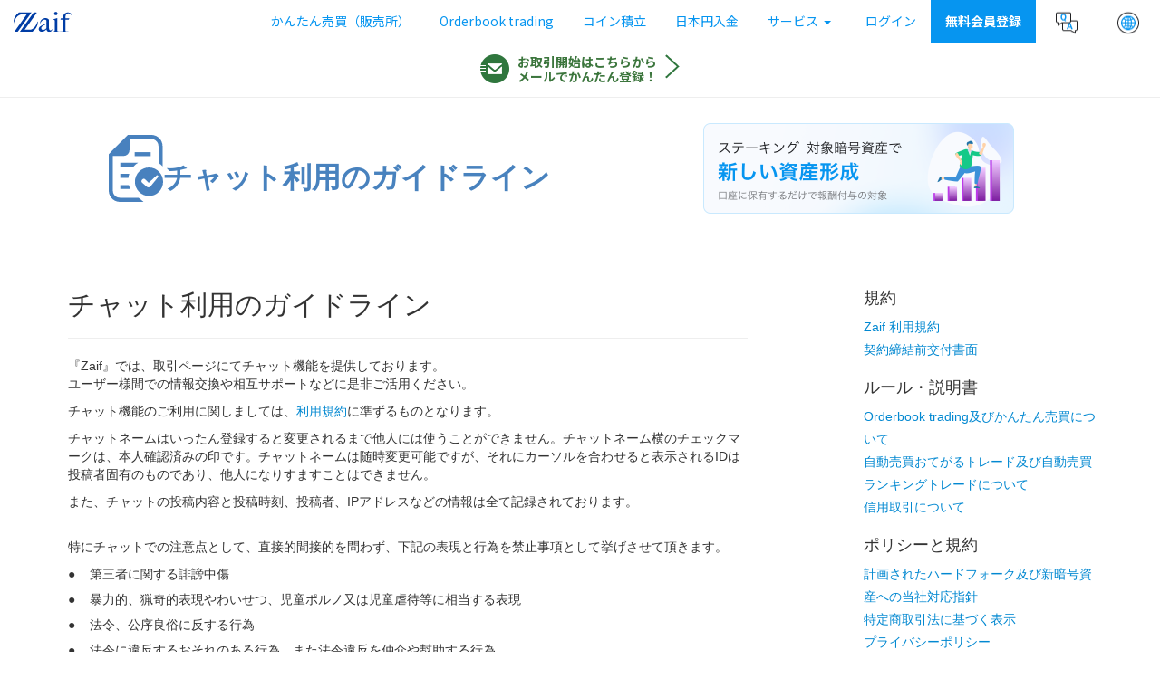

--- FILE ---
content_type: text/html; charset=UTF-8
request_url: https://zaif.jp/policy/using_chat
body_size: 12146
content:


<!DOCTYPE html>
<html lang="ja">
	<head>
		<!-- Google Tag Manager -->
		<script>(function(w,d,s,l,i){w[l]=w[l]||[];w[l].push({'gtm.start':
		new Date().getTime(),event:'gtm.js'});var f=d.getElementsByTagName(s)[0],
		j=d.createElement(s),dl=l!='dataLayer'?'&l='+l:'';j.async=true;j.src=
		'https://www.googletagmanager.com/gtm.js?id='+i+dl;f.parentNode.insertBefore(j,f);
		})(window,document,'script','dataLayer','GTM-NW5FM3L');</script>
		<!-- End Google Tag Manager -->

		<meta http-equiv="Content-Type" content="text/html; charset=UTF-8">
		<meta charset="utf-8">
		<meta http-equiv="X-UA-Compatible" content="IE=edge">
		<meta name="viewport" content="width=device-width, initial-scale=1,minimum-scale=1.0">
		<meta name="keywords" content="ビットコイン,ネム,モナコイン,取引所,販売所,暗号資産,bitcoin,nem,xem,monacoin,zaif,ザイフ" />
		

		<meta name="format-detection" content="telephone=no">
		<meta name="google-site-verification" content="RCnFAgVaddf6Ka0FFBAavQeEVuARWUg9j-L1QX0zgm0" />


	
	
		<link rel="alternate" href="https://zaif.jp/policy/using_chat?lang=en" hreflang="en">
		<link rel="alternate" href="https://zaif.jp/policy/using_chat?lang=ja" hreflang="ja">
		<link rel="alternate" href="https://zaif.jp/policy/using_chat" hreflang="x-default">
	
	
	
	










  <title>チャット利用のガイドライン - Zaif（ザイフ）</title>


<link rel="preconnect" href="https://fonts.googleapis.com">
<link rel="preconnect" href="https://fonts.gstatic.com" crossorigin>
<link href="https://fonts.googleapis.com/css2?family=Noto+Sans+JP:wght@400;500;700&display=swap" rel="stylesheet">



		<!-- Latest compiled and minified CSS -->
		<link rel="stylesheet" href="https://d2p8taqyjofgrq.cloudfront.net/css/bootstrap.min.css?ver=3.3.4">
		<link rel="stylesheet" href="https://d2p8taqyjofgrq.cloudfront.net/css/typeahead.js-bootstrap.css?ver=20170607">
		<link rel="stylesheet" href="https://d2p8taqyjofgrq.cloudfront.net/css/zaif/style.css?rel=1767749291">
		<link rel="stylesheet" href="https://d2p8taqyjofgrq.cloudfront.net/css/zaif/baseaccount.css?rel=1767749291">
		<link rel="stylesheet" href="https://maxcdn.bootstrapcdn.com/font-awesome/4.7.0/css/font-awesome.min.css">
		<link rel="stylesheet" href="https://d2p8taqyjofgrq.cloudfront.net/css/zaif/swiper.min.css?rel=1767749291">




<link rel="stylesheet" href="https://d2p8taqyjofgrq.cloudfront.net/css/zaif/terms.css?rel=1767749291">


		<!-- HTML5 Shim and Respond.js IE8 support of HTML5 elements and media queries -->
		<!-- WARNING: Respond.js doesn't work if you view the page via file:// -->
		<!--[if lt IE 9]>
		<script src="https://oss.maxcdn.com/libs/html5shiv/3.7.0/html5shiv.js"></script>
		<script src="https://oss.maxcdn.com/libs/respond.js/1.4.2/respond.min.js"></script>
		<![endif]-->
		<!-- Latest compiled and minified JavaScript -->
		<script src="https://d2p8taqyjofgrq.cloudfront.net/js/jquery-1.11.3.min.js?ver=1.11.3"></script>
		<script src="https://d2p8taqyjofgrq.cloudfront.net/js/jquery.cookie.js?ver=1.4.1"></script>
		<script src="https://d2p8taqyjofgrq.cloudfront.net/js/bootstrap.min.js?ver=3.3.4"></script>
		<script src="https://d2p8taqyjofgrq.cloudfront.net/js/typeahead.bundle.min.js?ver=20170607"></script>
		<script src="https://d2p8taqyjofgrq.cloudfront.net/js/jquery.toaster.min.js?ver=20150408"></script>
		<script src="https://d2p8taqyjofgrq.cloudfront.net/js/zaif/assets.min.js?rel=1767749291"></script>
		<script src="https://d2p8taqyjofgrq.cloudfront.net/js/jquery.easing.js?ver=1.3"></script>
		<script src="https://d2p8taqyjofgrq.cloudfront.net/js/zaif/swiper.min.js?rel=1767749291"></script>
		
		
		<script src="https://d2p8taqyjofgrq.cloudfront.net/js/zaif/sentry/bundle.min.js?ver=7.12.1"></script>
		<script src="https://d2p8taqyjofgrq.cloudfront.net/js/zaif/sentry/bundle.tracing.min.js?ver=7.12.1"></script>
		<script>Sentry.init({dsn:"https://95d6dd8dc3e84e1cb045b5365b608e5d@o1304380.ingest.sentry.io/6547190",integrations:[new Sentry.BrowserTracing],tracesSampleRate:0,environment:"production"});</script>
		
		
		<script src="https://d2p8taqyjofgrq.cloudfront.net/js/zaif/swiper.min.js?rel=1767749291"></script>





		<link rel="apple-touch-icon" href="https://d2p8taqyjofgrq.cloudfront.net/apple-touch-icon.png" />
		<link rel="apple-touch-icon" sizes="72x72" href="https://d2p8taqyjofgrq.cloudfront.net/apple-touch-icon-72x72.png" />
		<link rel="apple-touch-icon" sizes="76x76" href="https://d2p8taqyjofgrq.cloudfront.net/apple-touch-icon-76x76.png" />
		<link rel="apple-touch-icon" sizes="114x114" href="https://d2p8taqyjofgrq.cloudfront.net/apple-touch-icon-114x114.png" />
		<link rel="apple-touch-icon" sizes="120x120" href="https://d2p8taqyjofgrq.cloudfront.net/apple-touch-icon-120x120.png" />
		<link rel="apple-touch-icon" sizes="144x144" href="https://d2p8taqyjofgrq.cloudfront.net/apple-touch-icon-144x144.png" />
		<link rel="apple-touch-icon" sizes="152x152" href="https://d2p8taqyjofgrq.cloudfront.net/apple-touch-icon-152x152.png" />

	</head>



	<body class="column1">
		<!--<div id="header"></div>-->
		<!-- Google Tag Manager (noscript) -->
		<noscript><iframe src="https://www.googletagmanager.com/ns.html?id=GTM-NW5FM3L"
		height="0" width="0" style="display:none;visibility:hidden"></iframe></noscript>
		<!-- End Google Tag Manager (noscript) -->

		
		<div id="wrapper">


<header id="header" class="header">
    <nav class="navbar navbar-inverse yamm">
        <!-- Brand and toggle get grouped for better mobile display -->
        <div class="navbar-header">
          <h1 id="logo"><a class="navbar-brand main-title" href="/"><img src="https://d2p8taqyjofgrq.cloudfront.net/images/zaif_blue.svg" alt="Zaif 暗号資産取引所"></a></h1>
              <a id="header-deposit-jpy" class="deposit-icon" href="/deposit_jpy_auto"><img src="https://d2p8taqyjofgrq.cloudfront.net/images/deposit.png"><p class=" deposit-icon-p-ja">入金</p></a>
              <button type="button" class="navbar-toggle collapsed" data-toggle="collapse" data-target="#navbar" aria-expanded="false" aria-controls="navbar">
                <span class="sr-only">Toggle navigation</span>
                <span class="icon-bar"></span>
                <span class="icon-bar"></span>
                <span class="icon-bar"></span>
              </button>
        </div>
        
        <!-- Collect the nav links, forms, and other content for toggling -->
        <div id="navbar" class="navbar-collapse collapse navbar-right">
          <ul class="nav navbar-nav">
            <li><a href="/instant_exchange">かんたん売買（販売所）</a></li>
            <li><a href="/trade">Orderbook trading</a></li>
            <li><a href="/doc_reserve">コイン積立</a></li>
            
            
            
            <li class="pcviews"><a id="header-deposit-jpy" href="/deposit_jpy_auto">日本円入金</a></li>
          
            <li class="dropdown yamm-fw">
                <a class="dropdown-toggle" href="#" data-toggle="dropdown">サービス<b class="caret"></b></a>
                
                <ul class="dropdown-menu dropdown-service">
                    <li class="nav-service">
                        <div class="nav-service-list">
                            <ul class="nav-service-listUp">
                                <li><a href="/automatic_trading_ranking">自動売買（ランキングトレード）</a></li>
                                <li><a href="/automatic_trading_easy">自動売買（おてがるトレード）</a></li>
                                <li><a href="/doc_zaifcard">Zaifカード</a></li>
                            </ul>
                        </div>
                    </li>
                                    </ul>
            </li>
            <li><a href="/login" class="text-skyb">ログイン</a></li>
            <li><a href="/verify_email" class="text-skyb cv-header" data-toggle="header_tooltip" data-placement="bottom" title="お取引開始はこちらから">無料会員登録</a></li>

            <li></li>
            <li></li>
            
            <li class="icon-container only_pc"><a href="https://support.zaif.jp" target="_blank"><img src="https://d2p8taqyjofgrq.cloudfront.net/images/qa.png" alt="Q&A" class="icon-button"/></a></li>
            <li class="dropdown icon-container only_pc">
              <a href="javascript:void(0)" class="dropdown-toggle text-skyb" data-toggle="dropdown" role="button" aria-haspopup="true" aria-expanded="false">
                <img src="https://d2p8taqyjofgrq.cloudfront.net/images/lang.png" alt="language" class="icon-button"/>
              </a>
              <ul class="dropdown-menu">
                <li><a class="link-language" href="javascript:void(0)" data-locale="ja" >日本語</a></li>
                <li role="separator" class="divider only_pc"></li>
                <li><a class="link-language" href="javascript:void(0)" data-locale="en">English</a></li>
              </ul>
            </li>

            <li class="only_sp"><a href="https://support.zaif.jp" target="_blank">お問い合わせ</a></li>
            <li class="dropdown only_sp">
              <a href="javascript:void(0)" class="dropdown-toggle text-skyb" data-toggle="dropdown" role="button" aria-haspopup="true" aria-expanded="false">Language&nbsp;<span class="caret"></span></a>
              <ul class="dropdown-menu">
                <li><a class="link-language" href="javascript:void(0)" data-locale="ja" >日本語</a></li>
                <li role="separator" class="divider only_pc"></li>
                <li><a class="link-language" href="javascript:void(0)" data-locale="en">English</a></li>
              </ul>
            </li>
          </ul>
        </div><!-- /.navbar-collapse -->
    </nav>
    <script>
      $(function () {
          $('[data-toggle="header_tooltip"]').tooltip();
      });
    </script>
    <div>
      <script src="https://d2p8taqyjofgrq.cloudfront.net/js/zaif/verify-email.min.js?rel=1767749291"></script>
      <div id="verify_email_box" style="display: none;"></div>
    </div>

        
        

        

        


</header>
<div id="header_spacer" class=""></div>
<div class="header_spacer_register"></div>
<script>
  let SCROLL_POSITION_BEFORE = 0;
  const HEADER_DISAPPEAR_THRESHOLD = 65;

  function headerScrollHandler() {
    let scroll = $(window).scrollTop();
    if(HEADER_DISAPPEAR_THRESHOLD > scroll || 0 > scroll - SCROLL_POSITION_BEFORE){
      $('#disappear-target').removeClass('disappear');
      $('#disappear-target').addClass('appear');
    }else {
      $('#disappear-target').removeClass('appear');
      $('#disappear-target').addClass('disappear');
    }

    SCROLL_POSITION_BEFORE = scroll;
  }


  $(window).scroll(function () {
    headerScrollHandler();
  });
</script>




<div id="header_message">

      

      

      
        
      

      

      

      







</div>


			<div id="main" class="clearfix">



<div id="contents">

    
    
    
  
  <!-- Adsupported_HeaderTtile -->
  <section class="section-top">
    <div class="section-top-wrapper">
        <div class="title">
          <img src="https://d2p8taqyjofgrq.cloudfront.net/images/doc_law/doc_law.svg" class="title-icon" width="60px" height="84px">
          <div>
            <h2>チャット利用のガイドライン</h2>
            
        </div>
        </div>
        <div class="banner">
          <div class="banner-inner">
            <div class="banner-head-swiper ads-swiper">
              <div class="swiper-wrapper">
                  <div class="swiper-slide"><a href="/doc_staking" id="bnr_h_20240417_staking"><img src="https://d2p8taqyjofgrq.cloudfront.net/images/top/banners/banner_staking_appel2.png" alt="ステーキングで新しい資産形成"></a></div>
              </div>
            </div>
          </div>
      </div>
    </div>
  </section>
  


    <section class="terms-section-wrap">
    <div class="section-wrapper">
        <div class="section-container">
            <div class="container">
                <div class="row terms-contents-wrap">
                    <div class="col-sm-8 terms-main">
                        <div class="terms-article">
                            <h2 class="terms-article-title">チャット利用のガイドライン</h2>
                            <hr>
                            <p>
                               『Zaif』では、取引ページにてチャット機能を提供しております。<br>
                                ユーザー様間での情報交換や相互サポートなどに是非ご活用ください。
                            </p>
                            <p>チャット機能のご利用に関しましては、<a href="/terms">利用規約</a>に準ずるものとなります。</p>
                            <p>チャットネームはいったん登録すると変更されるまで他人には使うことができません。チャットネーム横のチェックマークは、本人確認済みの印です。チャットネームは随時変更可能ですが、それにカーソルを合わせると表示されるIDは投稿者固有のものであり、他人になりすますことはできません。<br></p>
                            <p>また、チャットの投稿内容と投稿時刻、投稿者、IPアドレスなどの情報は全て記録されております。</p>

                            <br>
                            <p>特にチャットでの注意点として、直接的間接的を問わず、下記の表現と行為を禁止事項として挙げさせて頂きます。</p>

                            <table class="list-words-disc">
                                <tr><td></td><td>第三者に関する誹謗中傷</td></tr>
                                <tr><td></td><td>暴力的、猟奇的表現やわいせつ、児童ポルノ又は児童虐待等に相当する表現</td></tr>
                                <tr><td></td><td>法令、公序良俗に反する行為</td></tr>
                                <tr><td></td><td>法令に違反するおそれのある行為、また法令違反を仲介や幇助する行為</td></tr>
                                <tr><td></td><td>他のユーザー又は第三者、もしくは当社に著しく迷惑をかける行為</td></tr>
                                <tr><td></td><td>他のユーザー又は第三者（他社のサービス含む）、もしくは当社に対する誹謗中傷</td></tr>
                                <tr><td></td><td>他のユーザーになりすまして利用する行為</td></tr>
                                <tr><td></td><td>自己または他者の個人情報を開示する行為</td></tr>
                                <tr><td></td><td>当社の承認がないにも関わらず、サービスに関連して営利を目的とする行為</td></tr>
                                <tr><td></td><td>サービスの運営を妨害する行為</td></tr>
                                <tr><td></td><td>サービスの信用を失墜・毀損させる行為</td></tr>
                                <tr><td></td><td>チップを含む金銭等の授受を自ら求める行為</td></tr>
                                <tr><td></td><td>悪徳コイン商法、ネズミ講などに関する宣伝行為や勧誘行為</td></tr>
                                <tr><td></td><td>他サービスへの勧誘行為やアフィリエイト行為</td></tr>
                                <tr><td></td><td>ビットコイン自体の名称としての「ビットコイン」やその単位であるBTCを「ビット」と略して呼ぶ行為<br>（ビットコインには100万分の1BTCを表す「bit(s)」という単位が存在し、大きな誤解を招く可能性があるため）</td></tr>
                                <tr><td></td><td>その他当社が不適切と判断する行為</td></tr>
                            </table>

                            <p>また、発言に関して問題がある場合など、こちらで削除・修正、立ち入り禁止処理を行う場合がありますことを事前にご了承ください。</p>
                        </div>
                    </div><!-- /.terms-main -->
                    
        <div class="col-sm-3 col-sm-offset-1 terms-sidebar">
          <div class="sidebar-module">
            <h4>規約</h4>
            <ol class="list-unstyled  terms-list">
              <li ><a href="/terms">Zaif 利用規約</a></li>
               <li ><a href="/terms_risk">契約締結前交付書面</a></li>
            </ol>
          </div>

         <div class="sidebar-module">
            <h4>ルール・説明書</h4>
            <ol class="list-unstyled terms-list">
              <li><a href="/terms_instant_exchange">Orderbook trading及びかんたん売買について</a></li>
              <li><a href="/terms_automatic_trading_easy">自動売買おてがるトレード及び自動売買ランキングトレードについて</a></li>
              <li><a href="/terms_margin">信用取引について</a></li>
            </ol>
          </div>

          <div class="sidebar-module">
            <h4>ポリシーと規約</h4>
            <ol class="list-unstyled terms-list">
              <li><a href="/terms_hardforks_newcurrensies">計画されたハードフォーク及び新暗号資産への当社対応指針</a></li>
              <li><a href="/doc_law">特定商取引法に基づく表示</a></li>
              <li><a href="/policy/privacy">プライバシーポリシー</a></li>
              <li><a href="policy/antisocial">反社会的勢力に対する基本方針</a></li>
              <li><a href="/terms_payment">zaif payment加盟店利用規約</a></li>
              
              <li><a href="/policy/solicitation">勧誘方針</a></li>
              <li><a href="/affiliate_agreement">zaif紹介プログラム利用規約</a></li>
            </ol>
          </div>
          <div class="sidebar-module">
            <h4>事業譲渡について</h4>
            <ol class="list-unstyled terms-list">
              <li><a href="/terms_contract_migration">債務及び契約の承継のご承諾のお願い</a></li>
            </ol>
          </div>
          <div class="sidebar-module">
            <h4>取引開始基準について</h4>
            <ol class="list-unstyled terms-list">
              <li><a href="/terms_commencement_standards">取引開始基準</a></li>
            </ol>
          </div>
        </div><!-- /.terms-sidebar -->

              </div><!-- /.row -->
            </div><!-- /.container -->
        </div><!--class="section-container"-->
    </div><!--class="section-wrapper"-->
</section>

  <section class="section-bottom">
    <div class="section-bottom-wrapper">
      <div class="banner-inner">
        <div class="banner-bottom-swiper ads-swiper">
          <div class="swiper-wrapper">
            <div class="swiper-slide"><a href="/doc_staking" id="bnr_b_20240417_staking"><img src="https://d2p8taqyjofgrq.cloudfront.net/images/top/banners/banner_staking_appel2.png" alt="ステーキングで新しい資産形成"></a></div>
          </div>
        </div>
      </div>
    </div>
  </section>


</div>


                <a href="#wrapper" onclick="smoothLink($(this));return false;">
                    <div class="page-top">
                        <span class="page-top-icon glyphicon glyphicon-arrow-up"></span>
                    </div>
                </a>
                <footer class="footer">
                        <div class="footer-about">
                            <h5>About Zaif<span>（Zaifについて）</span></h5>
                            <div class="footer-logo"><a href="/"><img src="https://d2p8taqyjofgrq.cloudfront.net/images/zaif-logo-white.png" width="87" alt="Zaif"></a></div>
                            <ul class="list-unstyled">
                                <li><a target="_blank" href="https://corp.zaif.jp/outline/">運営会社 <small class="glyphicon glyphicon-new-window"></small></a></li>
                                <li><a href="/news" target="_blank">ニュース <small class="glyphicon glyphicon-new-window"></small></a></li>
                                <li><a href="https://corp.zaif.jp/campaign/14916/" target="_blank">キャンぺーン</a></li>
                                
                            </ul>
                            <div class="footer-about-sns">
                                <a href="https://twitter.com/zaifdotjp" target="_blank"><img src="https://d2p8taqyjofgrq.cloudfront.net/images/icon-x.svg" width="24" height="25" alt="X"/></a>
                                <a href="https://www.facebook.com/ZaifExchange" target="_blank"><i class="fa fa-facebook" aria-hidden="true"></i></a>
                                <a href="https://www.youtube.com/channel/UCU69BCDodO8e5FV9dL2xJ5g" target="_blank"><i class="fa fa-youtube-play" aria-hidden="true"></i></a>
                            </div>
                            <ul class="list-unstyled">
                                <li><a href="https://www.wantedly.com/companies/company_9302583" target="_blank">採用情報 <small class="glyphicon glyphicon-new-window"></small></a></li>
                            </ul>
                            <h5 style="margin-top: 16px;">金融庁・加入協会 </h5>
                            <ul class="list-unstyled">
                                <li><a href="https://www.fsa.go.jp/" target="_blank">金融庁 <small class="glyphicon glyphicon-new-window"></small></a></li>
                                <li><a href="https://jvcea.or.jp/" target="_blank"><span>一般社団法人日本暗号資産等取引業協会</span><small class="glyphicon glyphicon-new-window"></small></a></li>
                                <li><a href="https://cryptocurrency-association.org/" target="_blank">一般社団法人日本暗号資産ビジネス協会 <small class="glyphicon glyphicon-new-window"></small></a></li>
                            </ul>
                            <div class="language_group_wrap" style="margin-top: 16px;">
                                <div class="btn-group language_group">
                                    <a data-locale="ja" href="#" class="btn btn-default btn-round-sm btn-sm btn-language active">日本語</a>
                                    <a data-locale="en" href="#" class="btn btn-default btn-round-sm btn-sm btn-language">English</a>
                                </div>
                            </div>
                        </div>
                        <div class="footer-services">
                            <h5>Services<span>（サービス）</span></h5>
                            <ul class="list-unstyled">
                                <li><a href="/instant_exchange">かんたん売買（販売所）</a></li>
                                <li><a href="/trade">Orderbook trading</a></li>
                                <li><a href="/automatic_trading_ranking">自動売買（ランキングトレード）</a></li>
                                <li><a href="/automatic_trading_easy">自動売買（おてがるトレード）</a></li>
                                <li><a href="/doc_reserve">コイン積立</a></li>
                                
                                <li><a href="/doc_margin_trading">信用取引</a></li>
                                <li><a href="/payment">Zaif Payment</a></li>
                                <li><a href="/crypto_otc_desk">Zaif Prime Desk</a></li>
                                <li><a href="https://corp.zaif.jp/social_chip/" target="_blank">ソーシャル・チップ <small class="glyphicon glyphicon-new-window"></small></a></li>
                                <li><a href="/doc_zaifcard">Zaifカード</a></li>
                                <li><a href="/doc_staking">ステーキング</a></li>
                            </ul>
                            <h5 style="margin-top: 16px;">提携サービス</h5>
                            
                            <ul class="list-unstyled">
                                <li><a href="https://research.zaif.jp/" target="_blank">Zaif Research <small class="glyphicon glyphicon-new-window"></small></a></li>
                                <li><a href="https://zaif-ino.com/" target="_blank">Zaif INO <small class="glyphicon glyphicon-new-window"></small></a></li>
                            </ul>
                        </div>
                        <div class="footer-information">
                            <h5>Guide<span>（ガイド）</span></h5>
                            <ul class="list-unstyled">
                                <li><a href="https://support.zaif.jp/hc/ja/articles/12243845421337" target="_blank">取り扱う暗号資産の概要 <small class="glyphicon glyphicon-new-window"></small></a></li>
                                <li><a target="_blank" href="https://support.zaif.jp/hc/ja/articles/12246891732249">TradingView <small class="glyphicon glyphicon-new-window"></small></a></li>
                                <li><a href="/fee">手数料</a></li>
                                <li><a href="https://zaif-api-document.readthedocs.io/ja/latest/index.html" target="_blank">API <small class="glyphicon glyphicon-new-window"></small></a></li>
                                <li><a href="/download_trade_price">日足データ </a></li>
                                <li><a href="/invoice_system">適格請求書（インボイス制度）について </a></li>
                                <li><a href="https://jvcea.or.jp/about/document/#iten" target="_blank">移転制限が付された暗号資産情報（日本暗号資産等取引業協会） <small class="glyphicon glyphicon-new-window"></small></a></li>
                                <li><a href="https://45398149.fs1.hubspotusercontent-na2.net/hubfs/45398149/pdf/new_crypto_asset_listing_procedures.pdf" target="_blank">当社における新規取り扱い暗号資産の審査 <small class="glyphicon glyphicon-new-window"></small></a></li>
                            </ul>
                        </div>
                        <div class="footer-support">
                            <h5>Support<span>（サポート）</span></h5>
                            <ul class="list-unstyled">
                                <li><a target="_blank" href="https://support.zaif.jp/hc/ja/articles/8740631139993">はじめての方へ <small class="glyphicon glyphicon-new-window"></small></a></li>
                                <li><a href="/doc">ヘルプ</a></li>
                                <li><a href="https://zaif-pr.jp/businesspartner/" target="_blank">ビジネスパートナー <small class="glyphicon glyphicon-new-window"></small></a></li>
                                <li><a href="https://support.zaif.jp/" target="_blank">よくあるご質問 <small class="glyphicon glyphicon-new-window"></small></a></li>
                                <li><a href="https://support.zaif.jp/hc/ja/requests/new" target="_blank">お問い合わせ <small class="glyphicon glyphicon-new-window"></small></a></li>
                            </ul>
                        </div>
                        <div class="footer-legal">
                            <h5>Policy<span>（方針）</span></h5>
                            <ul class="list-unstyled">
                                <li><a href="/terms_best_execution_policy"> 最良執行方針</a></li>
                                <li><a href="/policy/customer_oriented">お客さま本位の理念について</a></li>
                                <li><a href="/terms_commencement_standards">取引開始基準</a></li>
                                <li><a style="word-wrap: break-word; white-space: normal; display: block;" href="/terms_hardforks_newcurrensies">計画されたハードフォーク及び新暗号資産への当社対応指針</a></li>
                                <li><a href="/policy/antisocial">反社会的勢力対応基本方針</a></li>
                                <li><a href="/policy/aml_cft">マネー・ローンダリングおよびテロ資金供与防止に関する基本方針</a></li>
                                <li><a href="/policy/privacy">プライバシーポリシー</a></li>
                                <li><a href="/doc_registered_merchant"> 暗号資産を利用する際の注意点</a></li>
                                <li><a href="/terms_conflict_interest_manage"> 利益相反管理方針の概要</a></li>
                                <li><a href="/policy/system_risk">システムリスク管理基本方針</a></li>
                                <li><a href="/policy/information_security">情報セキュリティ基本方針</a></li>
                                <li><a href="https://corp.zaif.jp/notice_regarding_cryptoassets" target="_blank">暗号資産取引に関する注意喚起 <small class="glyphicon glyphicon-new-window"></small></a></li>
                                <li><a href="/policy/using_chat">チャット利用のガイドライン</a></li>
                                <li><a href="/policy/solicitation">勧誘方針</a></li>
                                <li><a href="https://corp.zaif.jp/notice_lowering_age" target="_blank">成年年齢引き下げに関する注意喚起 <small class="glyphicon glyphicon-new-window"></small></a></li>
                            </ul>
                        </div>
                        <div class="footer-legal">
                            <h5>Terms<span>（規約）</span></h5>
                            <ul class="list-unstyled">
                                <li><a href="/terms">利用規約</a></li>
                                <li><a href="/doc_law" style="word-wrap: break-word; white-space: normal; display: block;"><small class="glyphicon glyphicon-exclamation-sign"></small> 特定商取引法に基づく表記</a></li>
                                <li><a href="/terms_risk">契約締結前交付書面</a></li>
                                <li><a href="/terms_instant_exchange">Orderbook trading及びかんたん売買について</a></li>
                                <li><a href="/terms_payment"> Zaif Payment加盟店利用規約</a></li>
                                <li><a href="/terms_automatic_trading_easy"> 自動売買おてがるトレード及び自動売買ランキングトレードについて</a></li>
                                <li><a href="/terms_margin"> 信用取引について</a></li>
                            </ul>
                        </div>
                        <div class="notation">
                            <div class="notation-inner">
                                <p class="notation-title">&laquo;暗号資産を利用する際の注意点&raquo;</p>
                                <div class="notation-contents">
                                    <ul>
                                        <li>暗号資産は、日本円やドルなどのように国がその価値を保証している「法定通貨」ではありません。インターネット上でやりとりされる電子データです。法定通貨と異なり、国などによりその価値は保証されているものではありません。</li>
                                        <li>暗号資産は、価格の変動により損失が生じることがあります。暗号資産の価格が急落したり、突然無価値になってしまうなど、損をする可能性があります。</li>
                                        <li>暗号資産は移転記録の仕組みの破綻等により、その価値が失われる場合があります。</li>
                                        <li>秘密鍵やパスワードを失った場合、保有する暗号資産を利用することができず、その価値が失われる可能性があります。</li>
                                        <li>当社が倒産した場合には、預託された金銭及び暗号資産を返還することができない可能性があります。</li>
                                        <li>暗号資産の取引を行う場合、取引内容をよく理解し、ご自身の判断で行ってください。</li>
                                        <li>暗号資産や詐欺的なコインに関する相談が増えています。暗号資産を利用したり、暗号資産交換業の導入に便乗したりする詐欺や悪質商法に御注意ください。</li>
                                        <li>暗号資産は代価の弁済を受ける者の同意がある場合に限り代価の弁済のため に使⽤することができます。</li>
                                        <li>暗号資産（かんたん売買）の価格は購入価格と売却価格に差があります。</li>
                                    </ul>
                                </div>
                                <div class="notation-contents">
                                    その他の重要事項及び取引内容等につきましては、<a href="/terms">「利用規約」</a><a href="/terms_risk">「契約締結前交付書面」</a>をご確認ください。
                                </div>
                                <div class="notation-contents">
                                    お問い合わせは<a href="https://support.zaif.jp/hc/ja">こちら</a>
                                </div>
                                <div class="notation-contents">
                                    手数料については<a href="/fee">こちら</a>
                                </div>
                                <div class="notation-contents">
                                    <div class="notation-contents-row">
                                        <div>商号：</div><div>株式会社Ｚａｉｆ</div>
                                        <br class="spviews">
                                    </div>
                                    <div class="notation-contents-row">
                                        <div>登録番号：</div><div>近畿財務局長　第00001号(暗号資産交換業)</div>
                                        <br class="spviews">
                                    </div>
                                    <div class="notation-contents-row">
                                        <div>加入協会：</div><div>一般社団法人 日本暗号資産等取引業協会</div>
                                        <br class="spviews">
                                    </div>
                                </div>
                            </div>
                        </div>
                        <p class="copy">© Ｚａｉｆ　Ｉｎｃ．</p>
                </footer>
			</div>
		</div>


    <script type="text/javascript">
      (function () {
        var tagjs = document.createElement("script");
        var s = document.getElementsByTagName("script")[0];
        tagjs.async = true;
        tagjs.src = "//s.yjtag.jp/tag.js#site=nif7Pt6";
        s.parentNode.insertBefore(tagjs, s);
      }());

  		$(function() {
  		    $(".link-language").on("click", function(e) {
                return change_langage($(this))
  		    });
    		$(".btn-language").on("click", function(e) {
    		    return change_langage($(this))
    		});
            $(".modal").on("hidden.bs.modal", function () {
                $(".modal-backdrop").remove();
            });
  		});

  		function change_langage($btn){
            var data = $btn.data();
            $.cookie("locale", data.locale, { path: "/", expires: 3560 });
            var url = location.href.split("#")[0];
            url = url.replace( /lang=(en|ja)/g , "lang=" + data.locale);
            window.location.href = url;
            return false;
  		};

  		function smoothLink($link){
      		var speed = 2000;
      		var href= $link.attr("href");
      		var target = $(href == "#" || href == "" ? 'html' : href);
      		var position = target.offset().top;
      		$('body,html').animate({scrollTop:position}, speed, 'easeOutQuint');
      		return false;
   		};
    </script>
    <noscript>
      <iframe src="//b.yjtag.jp/iframe?c=nif7Pt6" width="1" height="1" frameborder="0" scrolling="no" marginheight="0" marginwidth="0"></iframe>
    </noscript>
		<script>



window.addEventListener('DOMContentLoaded', function() {
    initCheck();
},{
		'once': true // 1度だけのイベントリスナーにするオプション
});

var initCheck = function(){
    call_message_box_read_xhr();
}
var $modal_forced_title = $('#modal_forced_title');
var $modal_forced_message = $('#modal_forced_message');
var $modal_upd_id = $('#modal_upd_id');
var $modal_upd_submit = $('#modal_upd_submit');

var call_message_box_read_xhr = function() {
  var params = {
    url: '/message_box_read_xhr',
    method: 'post',
    data: {
    }
  };

  if($.cookie('message_forced_notice') === 'show'){
    $.ajax(params)
      .done(function(data) {
        if (!data || !data.code) {
          window.location.reload(true);
          return;
        }
      if (data.code == 400) {
          // 未ログインの場合は400が返されるので何もしない
          return;
        }
      if (data.code != 200) {
          window.location.reload(true);
          return;
        }
          $modal_forced_title.html(decodeURIComponent(data.title));
          $modal_forced_message.html(decodeURIComponent(data.text));
          $modal_upd_id.val(data.id);
          $.cookie('message_forced_notice', 'closed', { path: '/', expires: 1 });
          $("#ForceMessageBoxModal").modal('show');
      })
        .fail(function() {
          // 未ログインだとcsrfがないためpostで403になる。その場合はエラーリタンするだけ
          return;
        });
  }
};

$(function($){
    var call_message_box_upd_xhr = function() {
      var params = {
        url: '/message_box_upd_xhr',
        method: 'post',
        data: {
          upd_id: $modal_upd_id.val()
        }
      };
      $.ajax(params)
        .done(function(data) {
          if (!data || !data.code) {
            window.location.reload(true);
            return;
          }
          if (data.code != 200) {
            window.location.reload(true);
            return;
          }
          window.location.reload(true);
          return;
        })
        .fail(function() {
          window.location.reload(true);
        });
    };

    $modal_upd_submit.on('click', function() {
      call_message_box_upd_xhr();
    });

    if($.cookie('alert_1063') === 'closed'){
        $('#alert_1063').hide();
    } else {
        $('#alert_1063').show();
    }
    $('#close_1063').click(function(e) {
        e.preventDefault();
        $.cookie('alert_1063', 'closed', { path: '/', expires: 1 });
    });

    if($.cookie('alert_1663') === 'closed'){
      $('#alert_1663').hide();
    } else {
      $('#alert_1663').show();
    }
    $('#close_1663').click(function(e) {
        e.preventDefault();
        $.cookie('alert_1663', 'closed', { path: '/', expires: 900 });
    });
    if($.cookie('alert_7090') === 'closed'){
      $('#alert_7090').hide();
    } else {
      $('#alert_7090').show();
    }
    $('#close_7090').click(function(e) {
      e.preventDefault();
      $.cookie('alert_7090', 'closed', { path: '/', expires: 1 });
    });

    if($.cookie('banner_head') === 'closed'){
      $('#banner_head').hide();
    } else {
      $('#banner_head').show();
    }
    $('#close_banner_head').click(function(e) {
        e.preventDefault();
        $.cookie('banner_head', 'closed', { path: '/', expires: 900 });
    });

    


  var adsSwiper = new Swiper ('.ads-swiper', {
    loop: true,
    centeredSlides : true,
    autoplay: {
        delay: 5000,
    },
    navigation: {
        nextEl: '.banner-head-next',
        prevEl: '.banner-head-prev',
    },
  });
});





		</script>

	

	

        <script id="tagjs" type="text/javascript">
            (function () {
                var tagjs = document.createElement("script");
                var s = document.getElementsByTagName("script")[0];
                tagjs.async = true;
                tagjs.src = "//s.yjtag.jp/tag.js#site=eeej0CQ";
                s.parentNode.insertBefore(tagjs, s);
            }());
        </script>
        <noscript>
            <iframe src="//b.yjtag.jp/iframe?c=fsS2l0Z" width="1" height="1" frameborder="0" scrolling="no" marginheight="0" marginwidth="0"></iframe>
        </noscript>

        <script type="application/ld+json">
            {
                "@context": "http://schema.org",
                "@id": "https://zaif.jp/#organization",
                "@type": "Organization",
                "name": "Zaif",
                "url": "https://zaif.jp/",
                "logo": "https://zaif.jp/images/logo/zaif_logo_bg.png",
                "subOrganization": {
                    "@type": "Organization",
                    "name": "Zaif Support",
                    "url": "https://support.zaif.jp/hc/ja",
                    "@id": "https://support.zaif.jp/hc/ja#organization"
                },
                "sameAs": [
                    "https://twitter.com/zaifdotjp",
                    "https://www.facebook.com/ZaifExchange",
                    "https://www.youtube.com/channel/UCU69BCDodO8e5FV9dL2xJ5g"
                ]
            }
        </script>

    </body>



</html>






--- FILE ---
content_type: text/html; charset=utf-8
request_url: https://www.google.com/recaptcha/api2/anchor?ar=1&k=6LeTJc4qAAAAALhw7end_7qEoJT9Y4dj_I6TZVqW&co=aHR0cHM6Ly96YWlmLmpwOjQ0Mw..&hl=ja&v=N67nZn4AqZkNcbeMu4prBgzg&size=invisible&badge=inline&anchor-ms=20000&execute-ms=30000&cb=lxv8vzlci87
body_size: 48841
content:
<!DOCTYPE HTML><html dir="ltr" lang="ja"><head><meta http-equiv="Content-Type" content="text/html; charset=UTF-8">
<meta http-equiv="X-UA-Compatible" content="IE=edge">
<title>reCAPTCHA</title>
<style type="text/css">
/* cyrillic-ext */
@font-face {
  font-family: 'Roboto';
  font-style: normal;
  font-weight: 400;
  font-stretch: 100%;
  src: url(//fonts.gstatic.com/s/roboto/v48/KFO7CnqEu92Fr1ME7kSn66aGLdTylUAMa3GUBHMdazTgWw.woff2) format('woff2');
  unicode-range: U+0460-052F, U+1C80-1C8A, U+20B4, U+2DE0-2DFF, U+A640-A69F, U+FE2E-FE2F;
}
/* cyrillic */
@font-face {
  font-family: 'Roboto';
  font-style: normal;
  font-weight: 400;
  font-stretch: 100%;
  src: url(//fonts.gstatic.com/s/roboto/v48/KFO7CnqEu92Fr1ME7kSn66aGLdTylUAMa3iUBHMdazTgWw.woff2) format('woff2');
  unicode-range: U+0301, U+0400-045F, U+0490-0491, U+04B0-04B1, U+2116;
}
/* greek-ext */
@font-face {
  font-family: 'Roboto';
  font-style: normal;
  font-weight: 400;
  font-stretch: 100%;
  src: url(//fonts.gstatic.com/s/roboto/v48/KFO7CnqEu92Fr1ME7kSn66aGLdTylUAMa3CUBHMdazTgWw.woff2) format('woff2');
  unicode-range: U+1F00-1FFF;
}
/* greek */
@font-face {
  font-family: 'Roboto';
  font-style: normal;
  font-weight: 400;
  font-stretch: 100%;
  src: url(//fonts.gstatic.com/s/roboto/v48/KFO7CnqEu92Fr1ME7kSn66aGLdTylUAMa3-UBHMdazTgWw.woff2) format('woff2');
  unicode-range: U+0370-0377, U+037A-037F, U+0384-038A, U+038C, U+038E-03A1, U+03A3-03FF;
}
/* math */
@font-face {
  font-family: 'Roboto';
  font-style: normal;
  font-weight: 400;
  font-stretch: 100%;
  src: url(//fonts.gstatic.com/s/roboto/v48/KFO7CnqEu92Fr1ME7kSn66aGLdTylUAMawCUBHMdazTgWw.woff2) format('woff2');
  unicode-range: U+0302-0303, U+0305, U+0307-0308, U+0310, U+0312, U+0315, U+031A, U+0326-0327, U+032C, U+032F-0330, U+0332-0333, U+0338, U+033A, U+0346, U+034D, U+0391-03A1, U+03A3-03A9, U+03B1-03C9, U+03D1, U+03D5-03D6, U+03F0-03F1, U+03F4-03F5, U+2016-2017, U+2034-2038, U+203C, U+2040, U+2043, U+2047, U+2050, U+2057, U+205F, U+2070-2071, U+2074-208E, U+2090-209C, U+20D0-20DC, U+20E1, U+20E5-20EF, U+2100-2112, U+2114-2115, U+2117-2121, U+2123-214F, U+2190, U+2192, U+2194-21AE, U+21B0-21E5, U+21F1-21F2, U+21F4-2211, U+2213-2214, U+2216-22FF, U+2308-230B, U+2310, U+2319, U+231C-2321, U+2336-237A, U+237C, U+2395, U+239B-23B7, U+23D0, U+23DC-23E1, U+2474-2475, U+25AF, U+25B3, U+25B7, U+25BD, U+25C1, U+25CA, U+25CC, U+25FB, U+266D-266F, U+27C0-27FF, U+2900-2AFF, U+2B0E-2B11, U+2B30-2B4C, U+2BFE, U+3030, U+FF5B, U+FF5D, U+1D400-1D7FF, U+1EE00-1EEFF;
}
/* symbols */
@font-face {
  font-family: 'Roboto';
  font-style: normal;
  font-weight: 400;
  font-stretch: 100%;
  src: url(//fonts.gstatic.com/s/roboto/v48/KFO7CnqEu92Fr1ME7kSn66aGLdTylUAMaxKUBHMdazTgWw.woff2) format('woff2');
  unicode-range: U+0001-000C, U+000E-001F, U+007F-009F, U+20DD-20E0, U+20E2-20E4, U+2150-218F, U+2190, U+2192, U+2194-2199, U+21AF, U+21E6-21F0, U+21F3, U+2218-2219, U+2299, U+22C4-22C6, U+2300-243F, U+2440-244A, U+2460-24FF, U+25A0-27BF, U+2800-28FF, U+2921-2922, U+2981, U+29BF, U+29EB, U+2B00-2BFF, U+4DC0-4DFF, U+FFF9-FFFB, U+10140-1018E, U+10190-1019C, U+101A0, U+101D0-101FD, U+102E0-102FB, U+10E60-10E7E, U+1D2C0-1D2D3, U+1D2E0-1D37F, U+1F000-1F0FF, U+1F100-1F1AD, U+1F1E6-1F1FF, U+1F30D-1F30F, U+1F315, U+1F31C, U+1F31E, U+1F320-1F32C, U+1F336, U+1F378, U+1F37D, U+1F382, U+1F393-1F39F, U+1F3A7-1F3A8, U+1F3AC-1F3AF, U+1F3C2, U+1F3C4-1F3C6, U+1F3CA-1F3CE, U+1F3D4-1F3E0, U+1F3ED, U+1F3F1-1F3F3, U+1F3F5-1F3F7, U+1F408, U+1F415, U+1F41F, U+1F426, U+1F43F, U+1F441-1F442, U+1F444, U+1F446-1F449, U+1F44C-1F44E, U+1F453, U+1F46A, U+1F47D, U+1F4A3, U+1F4B0, U+1F4B3, U+1F4B9, U+1F4BB, U+1F4BF, U+1F4C8-1F4CB, U+1F4D6, U+1F4DA, U+1F4DF, U+1F4E3-1F4E6, U+1F4EA-1F4ED, U+1F4F7, U+1F4F9-1F4FB, U+1F4FD-1F4FE, U+1F503, U+1F507-1F50B, U+1F50D, U+1F512-1F513, U+1F53E-1F54A, U+1F54F-1F5FA, U+1F610, U+1F650-1F67F, U+1F687, U+1F68D, U+1F691, U+1F694, U+1F698, U+1F6AD, U+1F6B2, U+1F6B9-1F6BA, U+1F6BC, U+1F6C6-1F6CF, U+1F6D3-1F6D7, U+1F6E0-1F6EA, U+1F6F0-1F6F3, U+1F6F7-1F6FC, U+1F700-1F7FF, U+1F800-1F80B, U+1F810-1F847, U+1F850-1F859, U+1F860-1F887, U+1F890-1F8AD, U+1F8B0-1F8BB, U+1F8C0-1F8C1, U+1F900-1F90B, U+1F93B, U+1F946, U+1F984, U+1F996, U+1F9E9, U+1FA00-1FA6F, U+1FA70-1FA7C, U+1FA80-1FA89, U+1FA8F-1FAC6, U+1FACE-1FADC, U+1FADF-1FAE9, U+1FAF0-1FAF8, U+1FB00-1FBFF;
}
/* vietnamese */
@font-face {
  font-family: 'Roboto';
  font-style: normal;
  font-weight: 400;
  font-stretch: 100%;
  src: url(//fonts.gstatic.com/s/roboto/v48/KFO7CnqEu92Fr1ME7kSn66aGLdTylUAMa3OUBHMdazTgWw.woff2) format('woff2');
  unicode-range: U+0102-0103, U+0110-0111, U+0128-0129, U+0168-0169, U+01A0-01A1, U+01AF-01B0, U+0300-0301, U+0303-0304, U+0308-0309, U+0323, U+0329, U+1EA0-1EF9, U+20AB;
}
/* latin-ext */
@font-face {
  font-family: 'Roboto';
  font-style: normal;
  font-weight: 400;
  font-stretch: 100%;
  src: url(//fonts.gstatic.com/s/roboto/v48/KFO7CnqEu92Fr1ME7kSn66aGLdTylUAMa3KUBHMdazTgWw.woff2) format('woff2');
  unicode-range: U+0100-02BA, U+02BD-02C5, U+02C7-02CC, U+02CE-02D7, U+02DD-02FF, U+0304, U+0308, U+0329, U+1D00-1DBF, U+1E00-1E9F, U+1EF2-1EFF, U+2020, U+20A0-20AB, U+20AD-20C0, U+2113, U+2C60-2C7F, U+A720-A7FF;
}
/* latin */
@font-face {
  font-family: 'Roboto';
  font-style: normal;
  font-weight: 400;
  font-stretch: 100%;
  src: url(//fonts.gstatic.com/s/roboto/v48/KFO7CnqEu92Fr1ME7kSn66aGLdTylUAMa3yUBHMdazQ.woff2) format('woff2');
  unicode-range: U+0000-00FF, U+0131, U+0152-0153, U+02BB-02BC, U+02C6, U+02DA, U+02DC, U+0304, U+0308, U+0329, U+2000-206F, U+20AC, U+2122, U+2191, U+2193, U+2212, U+2215, U+FEFF, U+FFFD;
}
/* cyrillic-ext */
@font-face {
  font-family: 'Roboto';
  font-style: normal;
  font-weight: 500;
  font-stretch: 100%;
  src: url(//fonts.gstatic.com/s/roboto/v48/KFO7CnqEu92Fr1ME7kSn66aGLdTylUAMa3GUBHMdazTgWw.woff2) format('woff2');
  unicode-range: U+0460-052F, U+1C80-1C8A, U+20B4, U+2DE0-2DFF, U+A640-A69F, U+FE2E-FE2F;
}
/* cyrillic */
@font-face {
  font-family: 'Roboto';
  font-style: normal;
  font-weight: 500;
  font-stretch: 100%;
  src: url(//fonts.gstatic.com/s/roboto/v48/KFO7CnqEu92Fr1ME7kSn66aGLdTylUAMa3iUBHMdazTgWw.woff2) format('woff2');
  unicode-range: U+0301, U+0400-045F, U+0490-0491, U+04B0-04B1, U+2116;
}
/* greek-ext */
@font-face {
  font-family: 'Roboto';
  font-style: normal;
  font-weight: 500;
  font-stretch: 100%;
  src: url(//fonts.gstatic.com/s/roboto/v48/KFO7CnqEu92Fr1ME7kSn66aGLdTylUAMa3CUBHMdazTgWw.woff2) format('woff2');
  unicode-range: U+1F00-1FFF;
}
/* greek */
@font-face {
  font-family: 'Roboto';
  font-style: normal;
  font-weight: 500;
  font-stretch: 100%;
  src: url(//fonts.gstatic.com/s/roboto/v48/KFO7CnqEu92Fr1ME7kSn66aGLdTylUAMa3-UBHMdazTgWw.woff2) format('woff2');
  unicode-range: U+0370-0377, U+037A-037F, U+0384-038A, U+038C, U+038E-03A1, U+03A3-03FF;
}
/* math */
@font-face {
  font-family: 'Roboto';
  font-style: normal;
  font-weight: 500;
  font-stretch: 100%;
  src: url(//fonts.gstatic.com/s/roboto/v48/KFO7CnqEu92Fr1ME7kSn66aGLdTylUAMawCUBHMdazTgWw.woff2) format('woff2');
  unicode-range: U+0302-0303, U+0305, U+0307-0308, U+0310, U+0312, U+0315, U+031A, U+0326-0327, U+032C, U+032F-0330, U+0332-0333, U+0338, U+033A, U+0346, U+034D, U+0391-03A1, U+03A3-03A9, U+03B1-03C9, U+03D1, U+03D5-03D6, U+03F0-03F1, U+03F4-03F5, U+2016-2017, U+2034-2038, U+203C, U+2040, U+2043, U+2047, U+2050, U+2057, U+205F, U+2070-2071, U+2074-208E, U+2090-209C, U+20D0-20DC, U+20E1, U+20E5-20EF, U+2100-2112, U+2114-2115, U+2117-2121, U+2123-214F, U+2190, U+2192, U+2194-21AE, U+21B0-21E5, U+21F1-21F2, U+21F4-2211, U+2213-2214, U+2216-22FF, U+2308-230B, U+2310, U+2319, U+231C-2321, U+2336-237A, U+237C, U+2395, U+239B-23B7, U+23D0, U+23DC-23E1, U+2474-2475, U+25AF, U+25B3, U+25B7, U+25BD, U+25C1, U+25CA, U+25CC, U+25FB, U+266D-266F, U+27C0-27FF, U+2900-2AFF, U+2B0E-2B11, U+2B30-2B4C, U+2BFE, U+3030, U+FF5B, U+FF5D, U+1D400-1D7FF, U+1EE00-1EEFF;
}
/* symbols */
@font-face {
  font-family: 'Roboto';
  font-style: normal;
  font-weight: 500;
  font-stretch: 100%;
  src: url(//fonts.gstatic.com/s/roboto/v48/KFO7CnqEu92Fr1ME7kSn66aGLdTylUAMaxKUBHMdazTgWw.woff2) format('woff2');
  unicode-range: U+0001-000C, U+000E-001F, U+007F-009F, U+20DD-20E0, U+20E2-20E4, U+2150-218F, U+2190, U+2192, U+2194-2199, U+21AF, U+21E6-21F0, U+21F3, U+2218-2219, U+2299, U+22C4-22C6, U+2300-243F, U+2440-244A, U+2460-24FF, U+25A0-27BF, U+2800-28FF, U+2921-2922, U+2981, U+29BF, U+29EB, U+2B00-2BFF, U+4DC0-4DFF, U+FFF9-FFFB, U+10140-1018E, U+10190-1019C, U+101A0, U+101D0-101FD, U+102E0-102FB, U+10E60-10E7E, U+1D2C0-1D2D3, U+1D2E0-1D37F, U+1F000-1F0FF, U+1F100-1F1AD, U+1F1E6-1F1FF, U+1F30D-1F30F, U+1F315, U+1F31C, U+1F31E, U+1F320-1F32C, U+1F336, U+1F378, U+1F37D, U+1F382, U+1F393-1F39F, U+1F3A7-1F3A8, U+1F3AC-1F3AF, U+1F3C2, U+1F3C4-1F3C6, U+1F3CA-1F3CE, U+1F3D4-1F3E0, U+1F3ED, U+1F3F1-1F3F3, U+1F3F5-1F3F7, U+1F408, U+1F415, U+1F41F, U+1F426, U+1F43F, U+1F441-1F442, U+1F444, U+1F446-1F449, U+1F44C-1F44E, U+1F453, U+1F46A, U+1F47D, U+1F4A3, U+1F4B0, U+1F4B3, U+1F4B9, U+1F4BB, U+1F4BF, U+1F4C8-1F4CB, U+1F4D6, U+1F4DA, U+1F4DF, U+1F4E3-1F4E6, U+1F4EA-1F4ED, U+1F4F7, U+1F4F9-1F4FB, U+1F4FD-1F4FE, U+1F503, U+1F507-1F50B, U+1F50D, U+1F512-1F513, U+1F53E-1F54A, U+1F54F-1F5FA, U+1F610, U+1F650-1F67F, U+1F687, U+1F68D, U+1F691, U+1F694, U+1F698, U+1F6AD, U+1F6B2, U+1F6B9-1F6BA, U+1F6BC, U+1F6C6-1F6CF, U+1F6D3-1F6D7, U+1F6E0-1F6EA, U+1F6F0-1F6F3, U+1F6F7-1F6FC, U+1F700-1F7FF, U+1F800-1F80B, U+1F810-1F847, U+1F850-1F859, U+1F860-1F887, U+1F890-1F8AD, U+1F8B0-1F8BB, U+1F8C0-1F8C1, U+1F900-1F90B, U+1F93B, U+1F946, U+1F984, U+1F996, U+1F9E9, U+1FA00-1FA6F, U+1FA70-1FA7C, U+1FA80-1FA89, U+1FA8F-1FAC6, U+1FACE-1FADC, U+1FADF-1FAE9, U+1FAF0-1FAF8, U+1FB00-1FBFF;
}
/* vietnamese */
@font-face {
  font-family: 'Roboto';
  font-style: normal;
  font-weight: 500;
  font-stretch: 100%;
  src: url(//fonts.gstatic.com/s/roboto/v48/KFO7CnqEu92Fr1ME7kSn66aGLdTylUAMa3OUBHMdazTgWw.woff2) format('woff2');
  unicode-range: U+0102-0103, U+0110-0111, U+0128-0129, U+0168-0169, U+01A0-01A1, U+01AF-01B0, U+0300-0301, U+0303-0304, U+0308-0309, U+0323, U+0329, U+1EA0-1EF9, U+20AB;
}
/* latin-ext */
@font-face {
  font-family: 'Roboto';
  font-style: normal;
  font-weight: 500;
  font-stretch: 100%;
  src: url(//fonts.gstatic.com/s/roboto/v48/KFO7CnqEu92Fr1ME7kSn66aGLdTylUAMa3KUBHMdazTgWw.woff2) format('woff2');
  unicode-range: U+0100-02BA, U+02BD-02C5, U+02C7-02CC, U+02CE-02D7, U+02DD-02FF, U+0304, U+0308, U+0329, U+1D00-1DBF, U+1E00-1E9F, U+1EF2-1EFF, U+2020, U+20A0-20AB, U+20AD-20C0, U+2113, U+2C60-2C7F, U+A720-A7FF;
}
/* latin */
@font-face {
  font-family: 'Roboto';
  font-style: normal;
  font-weight: 500;
  font-stretch: 100%;
  src: url(//fonts.gstatic.com/s/roboto/v48/KFO7CnqEu92Fr1ME7kSn66aGLdTylUAMa3yUBHMdazQ.woff2) format('woff2');
  unicode-range: U+0000-00FF, U+0131, U+0152-0153, U+02BB-02BC, U+02C6, U+02DA, U+02DC, U+0304, U+0308, U+0329, U+2000-206F, U+20AC, U+2122, U+2191, U+2193, U+2212, U+2215, U+FEFF, U+FFFD;
}
/* cyrillic-ext */
@font-face {
  font-family: 'Roboto';
  font-style: normal;
  font-weight: 900;
  font-stretch: 100%;
  src: url(//fonts.gstatic.com/s/roboto/v48/KFO7CnqEu92Fr1ME7kSn66aGLdTylUAMa3GUBHMdazTgWw.woff2) format('woff2');
  unicode-range: U+0460-052F, U+1C80-1C8A, U+20B4, U+2DE0-2DFF, U+A640-A69F, U+FE2E-FE2F;
}
/* cyrillic */
@font-face {
  font-family: 'Roboto';
  font-style: normal;
  font-weight: 900;
  font-stretch: 100%;
  src: url(//fonts.gstatic.com/s/roboto/v48/KFO7CnqEu92Fr1ME7kSn66aGLdTylUAMa3iUBHMdazTgWw.woff2) format('woff2');
  unicode-range: U+0301, U+0400-045F, U+0490-0491, U+04B0-04B1, U+2116;
}
/* greek-ext */
@font-face {
  font-family: 'Roboto';
  font-style: normal;
  font-weight: 900;
  font-stretch: 100%;
  src: url(//fonts.gstatic.com/s/roboto/v48/KFO7CnqEu92Fr1ME7kSn66aGLdTylUAMa3CUBHMdazTgWw.woff2) format('woff2');
  unicode-range: U+1F00-1FFF;
}
/* greek */
@font-face {
  font-family: 'Roboto';
  font-style: normal;
  font-weight: 900;
  font-stretch: 100%;
  src: url(//fonts.gstatic.com/s/roboto/v48/KFO7CnqEu92Fr1ME7kSn66aGLdTylUAMa3-UBHMdazTgWw.woff2) format('woff2');
  unicode-range: U+0370-0377, U+037A-037F, U+0384-038A, U+038C, U+038E-03A1, U+03A3-03FF;
}
/* math */
@font-face {
  font-family: 'Roboto';
  font-style: normal;
  font-weight: 900;
  font-stretch: 100%;
  src: url(//fonts.gstatic.com/s/roboto/v48/KFO7CnqEu92Fr1ME7kSn66aGLdTylUAMawCUBHMdazTgWw.woff2) format('woff2');
  unicode-range: U+0302-0303, U+0305, U+0307-0308, U+0310, U+0312, U+0315, U+031A, U+0326-0327, U+032C, U+032F-0330, U+0332-0333, U+0338, U+033A, U+0346, U+034D, U+0391-03A1, U+03A3-03A9, U+03B1-03C9, U+03D1, U+03D5-03D6, U+03F0-03F1, U+03F4-03F5, U+2016-2017, U+2034-2038, U+203C, U+2040, U+2043, U+2047, U+2050, U+2057, U+205F, U+2070-2071, U+2074-208E, U+2090-209C, U+20D0-20DC, U+20E1, U+20E5-20EF, U+2100-2112, U+2114-2115, U+2117-2121, U+2123-214F, U+2190, U+2192, U+2194-21AE, U+21B0-21E5, U+21F1-21F2, U+21F4-2211, U+2213-2214, U+2216-22FF, U+2308-230B, U+2310, U+2319, U+231C-2321, U+2336-237A, U+237C, U+2395, U+239B-23B7, U+23D0, U+23DC-23E1, U+2474-2475, U+25AF, U+25B3, U+25B7, U+25BD, U+25C1, U+25CA, U+25CC, U+25FB, U+266D-266F, U+27C0-27FF, U+2900-2AFF, U+2B0E-2B11, U+2B30-2B4C, U+2BFE, U+3030, U+FF5B, U+FF5D, U+1D400-1D7FF, U+1EE00-1EEFF;
}
/* symbols */
@font-face {
  font-family: 'Roboto';
  font-style: normal;
  font-weight: 900;
  font-stretch: 100%;
  src: url(//fonts.gstatic.com/s/roboto/v48/KFO7CnqEu92Fr1ME7kSn66aGLdTylUAMaxKUBHMdazTgWw.woff2) format('woff2');
  unicode-range: U+0001-000C, U+000E-001F, U+007F-009F, U+20DD-20E0, U+20E2-20E4, U+2150-218F, U+2190, U+2192, U+2194-2199, U+21AF, U+21E6-21F0, U+21F3, U+2218-2219, U+2299, U+22C4-22C6, U+2300-243F, U+2440-244A, U+2460-24FF, U+25A0-27BF, U+2800-28FF, U+2921-2922, U+2981, U+29BF, U+29EB, U+2B00-2BFF, U+4DC0-4DFF, U+FFF9-FFFB, U+10140-1018E, U+10190-1019C, U+101A0, U+101D0-101FD, U+102E0-102FB, U+10E60-10E7E, U+1D2C0-1D2D3, U+1D2E0-1D37F, U+1F000-1F0FF, U+1F100-1F1AD, U+1F1E6-1F1FF, U+1F30D-1F30F, U+1F315, U+1F31C, U+1F31E, U+1F320-1F32C, U+1F336, U+1F378, U+1F37D, U+1F382, U+1F393-1F39F, U+1F3A7-1F3A8, U+1F3AC-1F3AF, U+1F3C2, U+1F3C4-1F3C6, U+1F3CA-1F3CE, U+1F3D4-1F3E0, U+1F3ED, U+1F3F1-1F3F3, U+1F3F5-1F3F7, U+1F408, U+1F415, U+1F41F, U+1F426, U+1F43F, U+1F441-1F442, U+1F444, U+1F446-1F449, U+1F44C-1F44E, U+1F453, U+1F46A, U+1F47D, U+1F4A3, U+1F4B0, U+1F4B3, U+1F4B9, U+1F4BB, U+1F4BF, U+1F4C8-1F4CB, U+1F4D6, U+1F4DA, U+1F4DF, U+1F4E3-1F4E6, U+1F4EA-1F4ED, U+1F4F7, U+1F4F9-1F4FB, U+1F4FD-1F4FE, U+1F503, U+1F507-1F50B, U+1F50D, U+1F512-1F513, U+1F53E-1F54A, U+1F54F-1F5FA, U+1F610, U+1F650-1F67F, U+1F687, U+1F68D, U+1F691, U+1F694, U+1F698, U+1F6AD, U+1F6B2, U+1F6B9-1F6BA, U+1F6BC, U+1F6C6-1F6CF, U+1F6D3-1F6D7, U+1F6E0-1F6EA, U+1F6F0-1F6F3, U+1F6F7-1F6FC, U+1F700-1F7FF, U+1F800-1F80B, U+1F810-1F847, U+1F850-1F859, U+1F860-1F887, U+1F890-1F8AD, U+1F8B0-1F8BB, U+1F8C0-1F8C1, U+1F900-1F90B, U+1F93B, U+1F946, U+1F984, U+1F996, U+1F9E9, U+1FA00-1FA6F, U+1FA70-1FA7C, U+1FA80-1FA89, U+1FA8F-1FAC6, U+1FACE-1FADC, U+1FADF-1FAE9, U+1FAF0-1FAF8, U+1FB00-1FBFF;
}
/* vietnamese */
@font-face {
  font-family: 'Roboto';
  font-style: normal;
  font-weight: 900;
  font-stretch: 100%;
  src: url(//fonts.gstatic.com/s/roboto/v48/KFO7CnqEu92Fr1ME7kSn66aGLdTylUAMa3OUBHMdazTgWw.woff2) format('woff2');
  unicode-range: U+0102-0103, U+0110-0111, U+0128-0129, U+0168-0169, U+01A0-01A1, U+01AF-01B0, U+0300-0301, U+0303-0304, U+0308-0309, U+0323, U+0329, U+1EA0-1EF9, U+20AB;
}
/* latin-ext */
@font-face {
  font-family: 'Roboto';
  font-style: normal;
  font-weight: 900;
  font-stretch: 100%;
  src: url(//fonts.gstatic.com/s/roboto/v48/KFO7CnqEu92Fr1ME7kSn66aGLdTylUAMa3KUBHMdazTgWw.woff2) format('woff2');
  unicode-range: U+0100-02BA, U+02BD-02C5, U+02C7-02CC, U+02CE-02D7, U+02DD-02FF, U+0304, U+0308, U+0329, U+1D00-1DBF, U+1E00-1E9F, U+1EF2-1EFF, U+2020, U+20A0-20AB, U+20AD-20C0, U+2113, U+2C60-2C7F, U+A720-A7FF;
}
/* latin */
@font-face {
  font-family: 'Roboto';
  font-style: normal;
  font-weight: 900;
  font-stretch: 100%;
  src: url(//fonts.gstatic.com/s/roboto/v48/KFO7CnqEu92Fr1ME7kSn66aGLdTylUAMa3yUBHMdazQ.woff2) format('woff2');
  unicode-range: U+0000-00FF, U+0131, U+0152-0153, U+02BB-02BC, U+02C6, U+02DA, U+02DC, U+0304, U+0308, U+0329, U+2000-206F, U+20AC, U+2122, U+2191, U+2193, U+2212, U+2215, U+FEFF, U+FFFD;
}

</style>
<link rel="stylesheet" type="text/css" href="https://www.gstatic.com/recaptcha/releases/N67nZn4AqZkNcbeMu4prBgzg/styles__ltr.css">
<script nonce="9NqXpTseA8lPOpFctqWFuw" type="text/javascript">window['__recaptcha_api'] = 'https://www.google.com/recaptcha/api2/';</script>
<script type="text/javascript" src="https://www.gstatic.com/recaptcha/releases/N67nZn4AqZkNcbeMu4prBgzg/recaptcha__ja.js" nonce="9NqXpTseA8lPOpFctqWFuw">
      
    </script></head>
<body><div id="rc-anchor-alert" class="rc-anchor-alert"></div>
<input type="hidden" id="recaptcha-token" value="[base64]">
<script type="text/javascript" nonce="9NqXpTseA8lPOpFctqWFuw">
      recaptcha.anchor.Main.init("[\x22ainput\x22,[\x22bgdata\x22,\x22\x22,\[base64]/[base64]/MjU1Ong/[base64]/[base64]/[base64]/[base64]/[base64]/[base64]/[base64]/[base64]/[base64]/[base64]/[base64]/[base64]/[base64]/[base64]/[base64]\\u003d\x22,\[base64]\x22,\x22w7k4w6UpfcOAD3rDl3TCisOCwpJqf8KsSFMUw5HCpMO0w4VNw5XDg8K4WcOKOAtfwrJXP31/wpBtwrTCmAXDjyPCrsKmwrnDssKXTCzDjMKkUn9Ew4LCtCYDwoAVXiN5w5jDgMOHw5LDk8KncsKuwqDCmcO3UsOPTcOgPMOBwqosccOlLMKfL8OKA2/CinbCkWbCmcOWIxfCnMKvZV/DuMOBCsKDd8KKBMO0wrrDkivDqMOWwqMKHMKFXsOBF2M2ZsOow5TCnMKgw7AgwqnDqTfCocO9ICfDo8K6Z1NTwrLDmcKIwpUawoTCkgrCgsOOw69lwpvCrcKsPsKZw48xWnoVBVbDgMK1FcKvwrDCoHjDjMKgwr/[base64]/Chkl+wrwiw74WwrHCnsOVVMKNHFPCjcOuw5LDvMOdP8KgRQXDkQhpN8KzDVkfw5nDtn/CuMODwrBOBgYmw6Qrw7bCtMO/wqDDk8KPw5cjOsO+w6B8wpPDisOaPsK8wo8gYk7CoTjDq8O9woLDjR8XwpJDb8OQwpvDpMKnQcOiw6Z1w5XCjnMZAQwlLGwVE2nCosO2wpxvTkjDk8O3KiDCsEZSwo/Dq8KKwprDq8KTGwZcChVuEX9LcHbDjsKNOiomwqPDhSvDmsOmDV52w5oTwrVwwrPCtcKuw7Zxe3pxAcODRwFnw4klU8KdOjnCmsKww4FqwpbDp8O1S8KVw67Cs2zCgWtRwqzDkMKOw5/DjnjDuMOnwr/[base64]/Cghgmw6E/W0PDmX4fwqnCnAA1w6bDiQDCksOhSMK8w7cjw4Zxwrc8wpZfwrN/[base64]/wrrCt1ggP8OmbcOIaWIAwrHDuBtbw5koMi9obksoN8KkVGgCwqcNw73Cpyc5aSrCtjrCgMKBPUU+w7hHwpwtGsOFF2JEw4PDm8OHw6gYw4TDlyPCscONDh5/bAIlw6ILDcKSw4zDrCkBw7XCnjQkVhvDlcO1wrTCgcKowq04wpfDrBFPwpjCoMOKPcKgwoMdw4XDpw/DjMOgJglENMKpwp09ZmMjw74BJG4FIMO+K8OAw7PDusOpKjwzJwcuAMKpw6QfwrFnAgPCpzgcw6/[base64]/wqFAwonCmCfCvHJCw44jwpjDgcK6wqkLY0/DlsKGUA1xSmRCwr1tJXXCusK/esK5WTxGwog/w6JqGcKJFsOMw6fDj8Ofw7rDpAd/W8K6AiXCuCBqTA09wpM5WEQ+DsOOEUoaf1hTJmsCSAE3EMO0AQB+wqzDuXbDscKcw6kqw6zDlEDDvyNQacKww6nCmEQrKsK/NkvCtsOvwptSw5jCoV0xwqTCmcOWw63Du8OyHsKUwqrDl3tWPcO6wpNSwr4NwopzK2IeJWAoGMKGwrPDh8KIHsOOwq3CkVB1w4jCuX0/wrR6w4c2w5AAXMOPJcOEwoo4VcOCwrM+QBFEwoIDMn1nw50zBcOYwpfDpx7Dt8KIwp3Chh7CmQrCtMOOfsOmTcKuwqkewqInAMKgwqolfcOqwr8Qw4vDgC/DnU9TVjfDjw4TBMKJwpTDhMODdmPClHRHwr4Zw5YOwrDCnzEIek7DkcOmwqQ4wpTDmsKEw5hnYHBvwqLDqMOFwq3DncKiwoQAQMKkw7fDv8KBXMOTEcOsMxlPH8OMw6bCnicrwp/DhHQYw6Fjw4bDghdAScKHLMKpbcOiTMOuw7ZbIsONAgLDkcOgGMKsw78/XHvDkcKyw6PDqg/Dv1YhUE1eMl0Lw4DDgG7DuTLDtMOVEkbDhS/DjkrCsDjCjMKMwpItw483Y24+woXCoF8Iw7zDo8O4wqjDu1R3w4vDr3NzWkh3wr1yT8O4w67CnkHCgALCgcK9w6gawohtW8Okw4bCpSE1w5F4JEEowo1vJTUWZmpdwp9tcsKeKcKGHysQXcKjYy/Csn7CrCLDmsKqwojCjsKgwqdFwrcwaMOsdMOSBm4Fw4Vcw6FvIAvDsMOPN1s5wrzDkH/[base64]/CrmZew5IzG8ODBUDCh2DCpAjCo8KiJMOSwosKfsOpF8O/[base64]/[base64]/Cl3/DhcKKaMKsUAomG8KPwq0nwr/[base64]/wrLCkh3CsBfDqkRFwp4Ew4jCr8Oew5QGEcKLRsKPw6TDo8KIc8KvwqHDnHbCqFHCqiDChVRDw4F2UcKzw5llZHwswrbDiFl+Xj3CnDXCrMOzTVh0w4nCtTrDmWhow7JawovCsMOhwrtoIMKAIsKGRsOiw6Yywo/ClBMLeMKiMcKKw67CssKqwqTDjcK2cMKOw4zCrsOMw5DCiMKYw6YRwrllTzoFPsKqw4fDtsOWHE1/AVIBwp4OJD7CrcO/HsODw4DCqMOnw6bDoMOODcOJDSDDtcKOIMOlbg/DgMKuwoxdwq3DvMOIwrXDmkvCmyvDmcKwRyfClgLDiUxjwrLCssOywrwXwrDCiMKoIcK8wqHCk8KNwrBzVMKAw4LDhEbDqUbDqAXDpR3DuMOcYcKZwpvCn8KbwqLDjsOsw6LDpXHCocOZI8OSUjnCksOtDcKYw6MsOmlSJ8O/ccKkX0gpJkfDjsK2wr7CusOSwqkpw5kOGAfDgz3DvnTDrMObwqrDtn81w7tJezodw73DgS3Dnh1kQVjDiB5aw7fDlAXCs8KWwq3CsSzCrMOUw49cw6AQwq5bwp7Dm8O6w6zCnT4zMjVOUz84woLDg8OdwozDlMK7w6nDt07CsDEZUAJvGsKJO2TDjQxAw7XCg8K/dsOjwrRSQsKEwrHCjcOKwpMPw4zCuMOlw4HDucOhbMKBSmvCh8KAw7DDoDvCuzjDq8K+wrPDmyNPwoQ9w61bwpzDgMO/WyZhWBzCtsKsaDbDh8KhwoXDjn5twqbDplPDisO+w6rCn0LCuDEHAVgIwpbDkUTCuU9BWcO1wqEMBW/CsTVWUcKvw4TCj3hvwqTDrsONVR7DjnXDqcK0ZcOITVvDmcO/JTotRk8nL0xXwqjDswTCvD4Aw4TCtHTDnE54XsK0wp7Dtn/DhkITw73DrsOeHCvDpMOwW8OdfmEqVGjDuDBww74gwprDgyvDiQQRwpvDo8KqYcKgM8KMw7bDgsKOw6hwB8O9K8KoJnnCpgfDiGY7CjnCjMO+woM8alt8w6PDsSs2YXnCq14FK8KbBlBAw7/CuXLCogQdw4pOwp9oOiLDkMKXJlYQCT0Bw53DqQRCwoLDs8K/[base64]/CgcKiBMKcLcOiP13DtxzDhxXCi8OuwrPCtsONw4AwCsK+wqt+axjCtU7CtUPCqm7DqU8afVvDg8Omw57DoMOXwrHCiWN4ak3CiUNResKSw5TCqcKlwq7CoifDqUsZcE9VDGNHAQrDql/DjcKcwr3CsMK+BMO2wqXDocOVV0jDvEjCkFTDvcOYJsOBwqHCtcKew4jCv8KPByJew7tcwrDDt2xSwp/ClcOUw6U4w4xWwr/CoMKbZAnCoA/DmsOjwp91w6RNV8Ocw4LCtxLDm8Oiw5LDp8OpdiLDu8KIw4bDoCnDtcKWcWnCgEA8w47CpsO9wrY4BsOIw5jCjXlNw5x7w6TCqcOoW8OYOhLCgsORXlzDlWUPwprCvkcOwpZSwpgwSX/[base64]/CqcKaMsKMw7TDusKWEMOVw5YgwrQBwrbDoyBxRy/[base64]/[base64]/DkcK5w6jDiyTDi1TDgR7DsUzCrH8Tw70HwqY9w49SwpnDnyoTw5Jjw7DCo8OQCcKjw5kWQ8KCw6DDgGHCqGBDendSMMOAVEPCnsKCw6FCWwnCq8KGKMOWDDN2w5tdUChpZDNowrM/[base64]/IwEUbMOgQ2FkwoACw4YgLjvDunLCp8OJw5lhw5nDk8Orw4p0w7NTw79dwqfClcOFcsO+MllKHQjDhcKWwq0JwoLDi8KjwocmSzdndmcVwp9FecOYw5AWPcKELjIHwp/CjMOYwobDuAtRw7svwrrCo0vDqQRlMMO7w4nDnsKewrRdGyvDjwPDnsK1wplcwqQcw41NwrUhwokHfxXCpxlVY2A+McKIWWjDnMOweWrCoWtIDnduw6AjwovCpyc+wrwXBxDCtC52w4rDgCo2wrHDmVTDpDEIJsK1w4XDvHwowp/DtXNaw4RFOMK+bsKkbMKRHsKrBcKqCGdYw5Z1w6rDrQY0FyUWwoPCtsK2PjJdwrDDhTQCwrISw5jCnjDCnyjCqgDDj8Oqc8Klw7FIwrYXw7o6fsO6w7rCokoqVMOxSDjDpVTDhMOSYT/[base64]/DmMOaXWINSx7DisKIw6rDsE7ClsKbCsKKKH3DksKBCk/ChSlNPS1kbsKlworDusKxwp7DvS8cAcK1B2zCiyssw5pwwqfCsMKjEBdQF8KOJMOWWgvDqxHDu8O1KVZcZHkXwpbDjk/DnkHChC7DlsOFM8KiDcOYwrTCosOxEiFjwpjCkcOONSBtw6PDosOxwpbDscOPfsK4T1FRw4EFw7g7w5TChMKNwoYRWn7DocKVwrwlRC1qwr0ucMO+biLCnwFGQVkrw7YzY8KVH8Kww6gJwoQFCcKPfBdowqp3wo3DkcK1QFp+w4rCmsKhwo/DkcOrEAXDkn0/w5bDtwUidsO+NXEZbVnDqgnCjT1Jw5QpNXpKwqs3ZMO/TidKw7/[base64]/wqMtwqM8B0bDm3pkP8K0Fz7CnRvDj8OSwp1qYsKyFsOHwqsMwrw3w7fDvhVow5Vjwo0sQ8OCC0Avw4DCu8OMLlLDocO4w5pqwphowoQTU23DlH7DgV7DlT0MBilCH8KRBMKXw6gMEl/DsMK6w6vCiMK0KkjCihXChMOuNsOrBVPCtMKIw4IYw7wXwqvDnWI4wrfClhXCrsKswq8zRBhgwqshwr3DiMOXXTbDjm/ClcKxbcOgC1ZLwrXDkDHCgCAjBsO0w6xyHMOhXHw+wpkeUMOZZcKTWcOdDQgUwrE1wrfDm8O4wqfDicOGw7cbwqfDs8KYHsOaXcOsdifCtEfDnWXCuXcmw5fDvsOuw4odwpTCosKBCMOgwrRzw4vCvMKJw5/DvsKowrHDilrDiSrDtT1iBcKaFsOeeVYNwqFRw5tDwqHCvcOyPE7DiFluOMKHORHDqRtTWcOWwpzDncOCw4XDiMKABU/CvcOiw5Qaw5bCjG7DgGtqwo7DknNnwqLCmsOhS8OOwrXDkcKeKhEHworCimwzNMOCwrkLWMOIw7lFQX9dD8Onc8KCYUTDu1R3wqZdw6PDqMKXwqArG8OnwoPCp8KdwqbDhVbDmFVgwrvCkcKYwpDCgsObF8Kxwod4X0VlKcKBw4bDowpaIxrClMOSfVp/[base64]/DlE4xJ8KWwrIiXydLJcOcw5zDmsKQwrgdUyR5wpYDw4vCq1jDnAxefcOxw4/CpgvCjMK7O8OzRcOVwq9JwpZLAz0mw7jCq37CvMONMMOIw61xw5xZH8OLwqNnw6bDnydbKB8BXU5owpdgWsKSw7lxwrPDgsOvw6obw7TDjmrChMKuwozDlCbDuBo/w5MAcH7Cq2xPw6zCrG/CtBTCkMOjwr/[base64]/[base64]/DkMKkZmrDv8K/cMOhw6J3bcOrahBfZWvCmMKXScKxw6TChsOqUVnCtwvDrW7CkWV6bsOeKcO+w4/Dh8Otwr4dwrwdSTs9HMOKw44XPcO6CAXCgcOzLX/DsGhEB2ZBA2rCksKcwpIJUi7DjsKCXUTDgx/Cu8KNw5xzJ8OzwqjCkcKrTcOKX3nDicKNw4wowrPChMOPw7XDoFrCs1cDw4Mtwq4uw5LCicKxwo/[base64]/Ck17CsMORw6HCt8K9w6BqBMKEf8K1wo3DqF/CoMKfwrAYHFIAVWLDs8K+UGYKN8OCcXbCl8KrwpzDmAUHw73DmkTCiHfDgwZHCMK1wq/CrFYmwpbCgQpjwpjDuEPCpcKOLkQ3wobCu8Kiw5PDkFTCk8OuA8OMUxwLVBMORcOqwo/DjU14YT/CqcOJwqLDvMO9fcKlw7EDdTfCncKBaQECw6/CgMO7w40ow7MlwpLDm8Oxc35AbMOLM8Kww4vDo8OYBsOPw484ZsOOwojDlXlCd8K/NMOvKcOcdcKpPzfCssOxdGAzPz0Uw6x4IDQEFcKcwp0cflcEwps2w5PCpQzCt3lWwoE7ajrCr8Ovwoo5CsKxwrIXwqjDoHnDpCtiAV/Cl8OwN8OWHi7DkGfDqSEKwq7Clw5GNMKGwpVMdyjDlMOUwrrDkMO2w4LCgcOYd8KDPcKQUcObasOsw7B8QMKiMRgcwrPDklLDisKZY8O/w6glXsORXcOlwrZ0w707wonCocK6QizDizzClVomwoTClXPCnsOkbsOgwpc1c8KRHw9Pw6g+QsOYMhIQbEdlwo/DrMKmwrjDoic1VsKSwq4RGkrDsTw+VMOZe8KYwp9Gwpl0w65awpzDn8K+IsOMe8KuwqXDnkHDlVo6wpzCpsKpCcOFScO8C8OYTsOXMcKRR8OfBiRdRcO+AwRsNEIwwrNEDMOYw5nDpcOPwpzChG/DozPDtsONSMKGem43wqIQLhhkKsKzw7szPcOswonCvcO+EngRXMKMwpnClVE1wqvDmgDCpQ4bw6t3Og4cw6bDiUBvcD/Csx9Lw4/CnSvDiV0hw7d0MsO/[base64]/w6rDoFZBw75SX8Kkw6d8YHHClMK2dMKBw64Gwq1bCnIYNcOaw7/[base64]/Dj8KCw7/DgzfChcKLwpPCnMOtwppPMsKwQcOFB8O5w7rCp0psw4cFwq7Ci2xgMMK6Q8OTZBvCsEA8I8KTwr7DmMOZOwEifmjChETCkHjCqEIYCcO5WsOZB2fCpFzDmi/[base64]/Ck8OBw4fDi8KGwpAqDhrCpRoTPw/Cv8OuAVzCnlfDnMO/wpjClnIQfx5Tw6bDiFvClglJKQpZw5nDvktMWDghOMK6acO1Ki7DvMKjH8OKw4EneGpAwqjCg8O/IMKnIg8MBsOhw4bCilLCk24+wrTDscKNwp3CsMOLw7/Ct8Krwok4w4TCicK5KMK+woXCmzVjwrQLdHrChMK6w7TDjcKILMKZYxTDncOHVRfDlmHDpsK1w4weI8K5wpjDt3rCmcOUayJROsKKbcORwo/CpMK+w784wpnDvnI4w4LDsMKpw5BuEsOvF8KAMWfCv8OhUcK8wr0calo/TMKewoFFwr1hWMKXLsKmw7TCvAvCoMOxCsO4a2jCscOgZMK4NcOjw4powr3CpcOwfkcNQcOKOB8uw4c/[base64]/Ryd9w5JEwpPCkcO4w6nChDrDu8OYOMOHwpbCm3/[base64]/CtDMwwpI8w5rDrQJEw4HDlMOXwp4fGxnDjXgTw6rCo1vCl1DChMOLEsK5UsK4wp3CkcKqwojCsMKIAsK8wq/Dm8KJwq13wqNRRCgEajQsQMOrBwLDrcKvbcKtw455DwV5woxIKsOTMsK/XMOHwoobwrx3P8OMwr96PMKYwoEJw5FlGMKfZsOnRsOEDn1KwpXCgFbDn8OBwpDDq8KAX8Krd2JNJA4TVF5PwrQcHn/CksO1wpQKERAEw7AqGUbCsMOqw4XCuGnDjMOrfMOqf8K6wocAU8ONWiFPRVI7TjLDkRXCj8KXfMKlwrXCssKnUhbCv8KhRSrDq8KcMhInA8K1PsKhwqDDtQ7DrcKxw6bDssOFwpvDtGF8KRIAwqI3Y3bDucOFw5Idw6UPw74jw6jDgsKLKz8jw45vw5zCq3/DmMO/OMOzKMOcwrzCmMKhNnVmwq8BeC0GCsK/wobDpTLDv8OJwqYCdMO2OhEow77DgHLDnAfCpj3ChcOTwohPbsK5w7vCisKLFsKVwoZGw6zCkF/DucO+KcKLwpQuwrhfVEEwwqDCosOwdWN3wpBew43Cp1pHw5knExo7w5Q6w5fDrcOPPGQZXwzDu8Opw6ZwQMKKwqrDvcKwNMKbeMOpIMKpOjjCrcOkwo/DlcOPNBNOT1zCik5KwqbClDXDosOWHsOMJcOjaV1qeMOjwrTDs8O8w6FMC8O0ecOdWcOLMsK1wpxAwqQWw5XCp1AHwqDCkHB/[base64]/[base64]/wrDCqsOVRWvDlh3CmcOrESvCpsOPwqReNcOHw7Abw5wjOh4mWMKUMjnCpcOvw6UJw5HCgMKXwo8TOCvCgEjCnzVjw71jwq8aaB8rw4J1VDDDhj5Rw4/DqsKoeDJ+wo9iw4UIwpvDoR/CnRjCkMOqw6vDhMKILgtgc8Kow6rDtjDDqnMQI8O/QMOcw5tTW8O9wpHDgcO9w6TDisK0TRR4NDXDs3XCisOVwr3CqwM5w4DCrsO8XFfDn8KLBsKrFcOtw7jDpwHDrXplMUDDtVkSwr3DgXFLcMO3ScO7QVDDtGvCuEgVUsO7NsOywrHCn05pw7zCkcK9wrdhdl7DtGBdQCfDjhlnwr/[base64]/DrsKTPMOtwrRGI37DrXpNAcK+VB/Cul0qwp/Ck0cKw7tbOcKzQBvCgg7Ct8KYeVjCkA0/woNPCsKgM8KxLU0mSg/CnEXCscOKfHbDnR7CuVhtdsKPw7xYwpDCicKyQ3FtP1dMO8K7w6jCq8KUwrjDkQk/[base64]/[base64]/DrcOtQcOpW8O+wrs4W37Cl8O4wo3CrcOgw58swr3CqyhGAcOjJ3DCpMKyXyJ/woFVwp10PcKnw5cKw5Z+wq7CgmzDuMK+b8KswqJzwoBZwrjCuSQFwrvCslnChsKcw51zUXtpwo7DrT5uwqd1P8O/w6HCjntbw7XDv8KFNsKuDxHCuwrCjSRuwpZaw5cZLcOhA0d7wqbDisOZw4DDq8OWwrzDtcO5LMKERsKIwpfCn8K/wrvDoMKZI8OowoMZwq9EZsObw5rDssOtw6HDl8K5w4HCvytTwpHCk31AIBDChhfCpTsrwqzCtsONYsO0w6bDg8K/w6RKAkjDkkDCncKUw7bDvhEpwodAfMOzw6fDocKsw5nCi8OUOMOBJsOnw4bCiMO0wpLCpyrCuh02w7/[base64]/DjTMgwpV5wqoGfwMyGMKGWcOewocDw6QTw5ZCLcKSwrh5w71nQMKTVsKrwpU1wo7Dp8OFETFiHRnCncOXwqrDqMOpwpbDlsKHw6dYJXHDlMK+f8OPw7fCsy5OTMKCw4dTO0jCtsO8w6TDpyXDucKMLCrDllPDs2tzAMOJBh/DusOEw5ohwp/DpFoSDGgGO8OwwrAeUcOyw4ATTBnCmMKtcAzDqcOow4pzw7fDucO2w6xSUQAQw4XChC53w41geh0Zw4HCoMORw7fDpcK2woUSwpzCmS4cwr3CicKkLcOlw6NoM8OFGDrCk3/[base64]/DmMOrwo9vwrnCmkZlwozCpkXDkcKAw4XDtWBewoUDw5FSw4rDuVXDlkbDnwbDqsKkDTfCtsKmwo/Dk3Etwo4MEMKowrR7eMKVVMO/w4jCssOJJQ3DhsKfw4FMw5Jsw7DCnSJZW1LDssOAw5PCpBlNZ8OGwpHCn8K1VyzDmMOLw7xUSMOqw4BUB8KVw6hpCMKzb0DCs8KYCMKaYGzDiThVwqUjHknCpcK8w5LDl8OywrDDg8OTTHQtwrrDscK/wrElakHChcOKZBzCmsO6W3XChMOEw7gnP8OwNMK7w45/GXDDjMOsw6vDkwXCrMK2wojCj3HDssKrwrkhZVh0CmkrwqDDkMOiZDzCphQeVMKyw4hkw7ggwqB0L1LCs8KHNV/CtMKeE8Otw57DvS1Rw5DCo3o6wrNvwp/Cnj/DgMOCw5VdF8KKw5/[base64]/wpPDpsKzPWgzacOdwphSfsKowonCjDXDmMKrSMKCd8K+DsKsWcKCw6xswr9WwpIew4MDwr07RCLDnyPCiH5Yw7YFwo0NeRHDjsKLwqrCocO4HVLDjC3DtMKWwprCnylNw77Dp8K7LsKTRcOYwrHDq3Juwr/CqBHDk8OhwprClMK9L8K8PAwgw5/CgidrwoYUwrQWNWJmLEPDi8OTwoZkZRJpw4fCiA7DtD7DozEedFVCbQ8Owpdhw4fCqMOLwrrCkMKxRsOgw5kcw7hcwpQ3wpbDocOowrnDvcK5IMK3Iwg1V3dPX8OGw6dsw70zwr4Jwr/CiGERYkF0UMKLHMKJX1LCjMKGZWFiwrzDocOIwrPCr2zDm3LCncOgwpTCo8KDw4I/wo7Ds8Obw5TCrw5JNsKJwrDDisKgw5IiW8O2w4LCucOYwqULNcOOMg/CqFc9woLCuMOpIkHDhwJVw7ghPhcfb3rCssKHST0VwpRjwr8FMyYXThYtw57CvsOfwo91wqR6KkUdIsKAMi1aC8KBwqXCnsK5QMO+VcOkw7TCmcO2LcONGcO9w68Fwo9jwpnCoMO0w4wHwrxcw47Ds8KbJcKuR8K/ZWvCl8KLw45yKB/Cl8KTLVXCvmXDrVLDuSkJKzHCrQHDomlTPVJcYcO5R8Olw6R3P03ChQtRCcK7djdZwqY7w6fDt8KlDsOgwrLCr8Kkw6NXw45/FsK+AmDDqsOIb8O8w4HDgRPCqMONwrMgHMO2FTDCrMOsIWVdAMOsw6PCpA3DgsOdOh4YwpzCoEbCt8OKwrPCu8O7ZFTDqMKuwr/CknrCu1Inw6vDsMKowr8jw5ITwoLCp8KtwqDDqwPDm8KPw5vCi3F7w6hew783wpjDjcKCQsKZw5okP8OKfMK6SDHCicKTwrEVw4/ChSfCpRkyQzHCsRsMwpTDnRI/bxjCnyDDpsO7R8KOwrQbYgbDucOzNGkFwrDCoMOww5HCisKRVsOVwrJnHkTCscObTnw/[base64]/[base64]/[base64]/Dj3DDiQZ+A8KOCQXCvMO0w6psQiHCpQrCowgXwrfCpsKOKsO5w657w4zCvMKEISwwKcOFw4nCjsKHZMKISzjDjRY9f8ORwpzCliRcwq0nw6IBBG/Dq8OiBxXDgFshf8OfwpxdcELCtgrDo8KDw4fDoCvCnMKUwp9wwoLDji1FJmpKPX5IwoAkw6XCvUPCnhjDmRN+w58zdVwOF0XDgMO0GsKvwrwmU1t2IxTCgMKFaRg6RkczP8OMbMKEcB9qfFHCsMOFZcO+EH9ISjJ6ZncUwpPDnRt/LcKRwr3CpzrCgA0Hw7cGwrYcOGIqw53Cr1fCu1HDh8KAw7NCw4UWZ8KFw7Arwr7DosKUOVXDg8OMTcK/PMK8w6DDuMOZw5LCgDnDpygICzzCuSFhDVHCuMOlw5w1wpXDicKmw4rDgAYYwocTOG3DkjR+wrzCvgHClh1fwqXCsFPDtQnCmcKYw48EGcOFKsKaw4/[base64]/DlBTDmMOlw7J6wqhBw7rCjsKawprCnMK9UEnDmsKpwoJzLAIPwoUGJsORLcKNKsKowo9MwpfDv8Ouw751e8KfwrzDuwEhwojDq8O0YMKrw7spLsOFScOMAMOxT8OCw4PDtQ3Du8KjM8OERhXCrTHDtH0DwrxVw4/[base64]/PsOLwprCncKgFcOWw6rCucORw5FCc1Yje0orUzgww4PDo8OJwrPDqXMjVBMpw5DCmSZyVMOuURlPR8OgPkw+UiTCucKww7UHFnbDrm7DolfCvMO2ccOxw6FRWMOnw6zCvE/CrATCtwXDgsKLSGs5woZAwq7CkQfDngEgwoMRMSkmY8KlLsOww6bCqsOmf0DDrcK2YsOWwr8GU8OWw4Mqw77DmDQ+WsK7UhdDb8OcwpBhw4/CpgHCkRYHL3/DjcKfw4AKwo/CpnrCjMKMwphOw6BaDDzCqGZIwrbCs8KhPsKGw7ljw6pNYcOlV2Ezw6zCvy3DpsKdw6oyVEwHU2nCnH7CngIQwpvDgTDCl8OoEUbDg8KyDmrDi8KuC0MNw43DoMOQwqfDpcO3CGspcsOYw4hgPHR8wpkhecKlKsK5wr9/WMKOcwc7XcKkZ8KMw5PDo8KAw60QNcOMIlPDk8OwAx3DscK4wqnCjzrCucOudwsEKsOuwqXDsEs3wpzDscO+d8OPw6RwLsOwVV/Cq8KLwpHChTfCiCo6wp8OZ0JuwonCuSF0w4Rsw5PCmsKiw7XDn8OWEVQWwqFqwqNWJ8O8YF/Dm1TCkEFewqzCmcK8IcO1aWRTw7B4wq/[base64]/[base64]/w7LCoMOuwp82wrcTwonDvFbDlEvChsOxUMKvwq8VTRZtJcOkZMKWTTtoeHsGeMOVJ8OEUsOTw7hhCAMtwqbCqMO9DcOrHMOgwrPCq8K9w5/DjXjDn2oxb8O0RsKnD8O+EsOfAMKFw4IhwopWwo3DucOxZDIQYcKow5DCsFzDjndGAcKfMj4BCGLChU8qAF/DsgTCv8Osw7XCkAFpwq3CoB4oeE8lX8Oqw5NrwpIFw58BeGHCg3ARwr94N03CoB7DqzXDisOhw4vDgR1gG8OHwqPDi8OKGAQRSldSwosnOcOxwoHCgX5/wolnRyEXw7lxw7nCgyUJRzZXw7NxScO0GMKsw5rDgcKZw5VRw4/[base64]/Dp2ZFesOwwqI9wrzCoC53wrxQwr5yesOqw4hiwqXDlsKpwoNlbGTCun/[base64]/DssKqG8OWwpkew6Ylw7IAwoRDGg3Di1BBw6oKd8Ozw6hGEMKIZ8OtYTliw6TDlh/DhwzCkl7DjSbCr0nDhhoAfSjDhH/[base64]/CnsKADcO1CUFhwr1bCMK/wp3Cq8Oxw7/DnsKKdy9gwq/DnXctKcK1w6bDhRwhTXLDncKJwo08w7XDqWJsGMK9wrTCjAHDimATworDkcK7w7bCh8OHw515RcOzcH4+c8OJFg9JCEB1w63DsDVBwphIwoIVw7jDhAJqwoDCoCktw4BRwoVZejvDi8O+wr0zwqZjIxcdw7dZw7rCqsKFFTxRBkjDhwDCh8KjwrjCljktw4Qdw5/CsjTDkMKgw7PCmH1awo1/w4cjfcKjwrPDugXDs3k/PH5uwo/ChTTDmgvDgwx2worChCnCt3Uuw7cnw7LDgB/CvcKIVMKMwpHDmMOtw6wOSAZ2w7ZaJMKwwrTChV7CicKKw6AswoHDncK/w53Dt3oYwqXDkHpMC8OXN1lvwr3DksOow6DDlDNWRsOjJsKLw7peVcKeK3Vdwo0TZMOPw7hCw70dwrHCih04w5XDscKKw4zCm8OrK0FwU8OvHUnDjWfDgxtqwqrCpMKPworDnzjCm8K/[base64]/dAfCi8OEwpNWKnXCgCHDjcKlw40Qw4PCtsO2JQfCmMKCw6FULsKVwpDDhcOkBB0+C1bDuFVTwqFYP8OlFsOUw79zwoIbw6zDu8OSKcKewqViwrbDiMKCwoMGw4DDiHXDtMODVm9ywrPDtm8iA8KVX8OjwrrCssOJwqrDvkvClsK/Wz03w77DmwrClyfCpSvDhcKhwqFwwpPCusOpwqEKdzZRJMOcTk8QwqHCpRJ/Shp8GsObWMO1wrHDjS89wqzDvxJkw4fDi8ONwp9rwrTCnULCvlrCsMKBXsKMLsOxw7Qcwr9ww7TCqcO3YwNCXTnCrcKkw6BEw4/ChlMuw5lRa8KCwqLDqcKRAsKdwobDu8Kiwokww7BxNnM7wpBfDRXClXTDs8OgDmvComPDgT9CAMOdwq7DsGAywpPCvMKQOV1fw7fDr8OMW8KmNmvDvwbCnAwiwppKaDfCjMK2w685TQ3DsBjDlsKzLQbDs8OjVBRyUsKFdCE7wr/[base64]/DvcO5w6zDhhDCucO8IsK2wq00wqXCunslAU87ZsKdDgReGMOWQsOmfxrCuU7DicKVB01XwoAxwq4CwrjDucKVCVAeGMORwrTCvmnDoQ3CisOQwq/[base64]/Q8KMeATCgcKfwqpvwpIoMMKdwrPCrSTDssOgIkLCsXYlG8K4dcK8J2PCnjzCsFXDrmJEJcK/wq/DtiZmKEdKfBJGf2xkw6xSA0jDvwvDscOjw53Co2I4Q3zDoT8AFnbCj8Ofwrh6QcOQWycnwpZILUY7w67CicOMw4TCll4BwpJsAWEcwpoiwp3CnTxMwqVoOsKlwovCqcOMw6cxw6RILMO2wqfDuMKmZ8OJwo7DpSLDsg/[base64]/F8KTccKkwqEEBcKaw4/[base64]/U8KyF8Kzw5AoIMOrLEUGZsKgw43CqMOTwqvCgcKtwoDCj8O4EVZtG0HClMO6GG5MRyo6XD9tw7DCr8KXMTPCsMONHXTCglVgwo4Fw43Ch8KQw5V9GcOYwpMODRrCtsOdw7cDfgPDiXkuw7/CtcO2wrTCv3HCiybDmcKZwopHw7IlVEUAw4DCv1TCt8KJwoERw4LCocOwG8ONwpNBwop3wpbDiW7Ds8OvPl/[base64]/CcKDTwgSacOzQMKnwoTDjcOVw6TDt8KdQmHCqMOkXsODw6bDs8KkVR3DtkoGwo/DkcKFZXvCgsOmwqrDonXClcOKasO0TcOaRMK2w6XCg8OJCsOJw5N/w7YCC8K2w6ATwrMTcl57woNiw4fDusO7wqhpwqjCr8OIwrl1w4bDul3DqsOqwo7DsUg7e8OKw57Ds0daw6Asd8Kmw7ktW8K2Mzoqw4QmXMKqIw4owqccw6ZJw7BsZWQCIkPDocKOWhLCi04nw53Dt8OOw43Dl0PDml/Cq8KBw5AMw4nDikFAIsOPwqwmwofDkU/DlkXDqMOEw5LCqy3DjcOfwofDq0DDo8OHwovDjcKSwoPDvgAnAcOIwpk0w6PCvMKfeGvDqMKQXWLDvFzDljwnwpzDlDLDiijDmcOBGGzCmMK5w6A3SMK8TFEoPy3CrQwuwoIADCPCnh/[base64]/CkWg3woLDujUSw6rCpD/Cu8Oqw78BeyETEsK8HVTCpMKCwrYQOT/CuH5zw5vDrMKyBsOWAS7ChFMow5xFwoAscsK+B8OEw57Dj8ODwrFTQit0UQPDvwbDpHjDoMOswoF6a8O+wrbDoSsDPH3DuE/[base64]/[base64]/DvlE9aUU+w5Izwp0+PEUXdMOnUMKdCBDDqMKKwqXCsllzLsK4TBg6wo3DisO1HMKhecOAwqVJwqrCujM1woUfSmzDjGBRw4UIEULClMOmdh5UYWPCr8OhUX7CkTrDuUFLdhV3wo/Dkz7CnlJyw7DDgTUxw44ZwpcRWcOow6I5JXTDi8K7wr9GUAgfIsOXw5bCqXw1aWbDtk/ClcKdw7wqw4LCuC7ClMKXAMKWwrrCn8Ojw5xAw6x2w4bDr8ODwohZwqMzwoDCkMOgL8OOa8KDelEfA8Olw5jCu8O6M8Kqw5vCqnTDr8OTbjHDnsO2LwR4wqFbWMKqTMOvE8KJI8ORwpjCqjt5wqw6w5YTwrBgw53CicKDwobDlBrDlXnDm1teesO1f8OZwox6w5/DhAjDmMOgUMOXw58ZbzYJw7s2wrYFZ8Kuw4Q+PQAsw73CnVAXFsO0V03CpSd1wqhnRSjDncOJcMOJw6bDg2MRw47CssKBdhDDmF1Qw6UUE8KeXMKEXAtyJMKVw5/DvsKPHwN/QSY+wpTCozjCtVvDn8OJayg8GsKNEcOVwpdLNsOyw5DCtizDswjCsTbCoWgAwoNMTlN8w67ChMOvbTfDusOCw7fCs0QowpEBw5nDvVLCgcKsD8OCwrTDp8KBwoPCtEHDm8KzwpxZGFXDicK3wrnDkTh3w6MULxnCmXowQMOWwpHCk0Few7crClDDpsKGfGF9TWE/w5XCnMOFSlnDrQNWwp8Gw7nCvsOtQsKGLsK1w61yw45Uc8KXwq/Cr8K4azfClF/DiRstwqTCvQJJC8KXdCNYE0JWwpvCl8KAC0xQYz/CqMKXwo5rwpDCrsOYZsKTbMKqw5LCkCpXNkXDgwgXw6QTw5/DicOlAxUiwrnClXAyw4PCv8OPTMOza8K1BwxVw5LCkGjCi2nDoVorasOpw4tGVnIewrVIPTDCil1Jb8OLw7TDrC9pw4rDgwnCv8OYw6vDjRnDjcO0OMKpw5/DpQ/DusOVwo3CsHPCvj1FwpIUwrEvE03CkMOuw6XDg8ONXsKGHjfCt8OVZyIRw6wAQmvDkgHChggzNsOMUXbDlAPCo8KQwpvCtMKJV1Ngw6/DscKSw58yw7BuwqrDoTTCs8O/w6hvw6M6w7cwwpl2NsKzPGLDg8ORwrbDkMOXI8K9w57DpFIMbsK6eHDDuUxtV8KcBcOkw7lUfkRVwolowoPCkMOqS2zDscKfacOjA8OfwofCgC9/BMKuwrdtMkrCqyLDvmrDssKDwp1PB2TCoMKjwpHDtFhlLMOawqbDqsKmG3XDtcOtw60eFlAmw6MSwrfCmsOjHcOmwo/Cl8K1w5JFw5Brw6ZTw5HCmMKWFsK4dFvChsKMV0o4bEnCsD9LcinCt8KpfsO2wqZTw5tew7pIw6DCscK4wrFiw6vChsKkw4lnw7XDlcKAwos8ZMOuKsOgJ8KXG3Z6JSbCicOxC8KSw4/DhsKTw7DCqyUawp3CtkA7MUXCu1XDg0jCpsO3SxXCr8KvFxxCw77Ck8KtwpJ0XMKMwqAOw68qwpgbCwx9a8KnwpZWwoXCoEfDqcKyOQ/CuBHDo8KewpJlW05mHw7CvsOpJ8KJPsKoa8OOwocFwpHDk8KzcMOyw4duKsO7Ii7DhjNPwoLCmcO/w4tQw4PCucO7wpQnXcKjfcKcMcKpb8KqLSrDkCRlw5NawqjDrBl6w7PCmcO8wqbDkUoBD8Ogwp0dEXdtw6hNw5t6HcOWQcKsw5/[base64]/DnsOXHMOvIsOfVCPDlinCuMOFG8K7N1ggw4nDncOYfsOTwokbIsKbHU7Ct8O9w53CjlfCljdEwrzCv8OQw7EXRFNuO8K1IBbCmQzCm0YZwpDDp8Otw77DkS3DlRdnAzVUXMKgwpU+EMOuw70AwqR3asKywqvDp8Ksw48bw5/DgjQQJUjCssO6wp4CccKxwqDDssOJw5DCpRUtwqJ2RCcHXXoQw6Ilwop1w7ZeI8KnP8Orw6LDv2h+IsOEwp7DpsKkZXEJwp7CnA/DhBbDuxvCm8OKfVJCI8ObScOjw5xhw7fChmzDlcOXw7XCksKOwokOeUhlcMOLayzCk8O6cjkmw7s4w7XDqsOaw53CssOYwp/CiQp1w7fDo8KEwpJbwp/DiQdzwp/DpcKrw4pZwrATDcKMIMOuw7PDhG5xXCJXwovDhsO/wrfDq1PCvnnDvjXCulnChw/Dp3UVwr9JfhPCrsKaw6DCtcKnw4s5QG7ClcKawozCpmUVH8ORw6bCuw8DwqQpPQ8cwqodNnDDg34ww7JWLFQgwqbCmlwRwqlLCcK6KxnDrXbCgMO/[base64]/CrFNIw7QQc8OTw6Ygw4lXAsOdDUPDlMOMZMKXwqzCucKFQRtFEcK7wo7CnTFIw5LDlErCi8KuYcO5PjvCmUbDoybDs8OHDnHCtRUTwqtsJB5aPsODw5xnAsKiw7TCtnfDm3/[base64]/CtyXDu0N/woIYw581wqV9w6ouw6NrFcK8csKpwqbDg8K8GMO2Ii/DmVQsdsOww7LDtsOZw6ExQMKfEsKfwpjDvsO+LHJDwp/DjgvDoMOpf8OKw4/Cl0nCgTlLOsOlA3MMGMOqw5MUw7E8wojDrsOYGhEkw5vDmRfCu8KleBIhw7PDqyXDkMOEwoLDkgHCnAAgUUTCgHNvB8KTwrHDkBvDj8O/RT3CvzpDOWRNT8KsajPCtMO3wrIzwpkAw4wIBsKAwr/Dh8KzwobDln3Dm14vEsOnIcOdSCLCqcOrT3swRMOpAGVBTG3DrcOtwojCsivDtsK4wrc6w6MUwr49woAGE0/Dm8OAZsKSGcOxWcKMWMKJw6ATw4xUKDYQY1Ryw7DCiUXDqkpbwqTCp8KpM35aPw/CoMKTDQ0nE8K1LGbCr8KfN1kVw6dGw67CrMOMUxbCgz7DocOBwrHCgsKIZBHCgXXCsmnDg8O6R37DmBBaEDTCsW8Lw4nDgcK2bjXCumF7w7/Cj8Obw6vCgcKNO2R0e1QPF8KGwqwiMsO1Ajp0w4cjw5jCpR3Dn8OYw5kkWiZpwoNzwo5rwrPDjBrCk8O2w6Qiwp10w7jDsU5BNHbDtTzCu2ZZMxJOVcKEw701TsOZw6XCiMK/NMKlwr7CpcOXTjJfNwHDsMOewrc4dh7DomUyPSEDE8OmDT/ClsKjw7QZYTZ2bCnDjsKhEsOWOsKXw4PDtsOEHhfDgkDDhUYkw7XCm8KBZE3ConUkZzTCgDA3w455F8O7HGTDlAfDgsONT2QcO2LCuD44w44Vcnc+wrd4w64aKVvCvsKmwq/Clis5L8Ko\x22],null,[\x22conf\x22,null,\x226LeTJc4qAAAAALhw7end_7qEoJT9Y4dj_I6TZVqW\x22,0,null,null,null,1,[21,125,63,73,95,87,41,43,42,83,102,105,109,121],[7059694,593],0,null,null,null,null,0,null,0,null,700,1,null,0,\[base64]/76lBhn6iwkZoQoZnOKMAhnM8xEZ\x22,0,0,null,null,1,null,0,0,null,null,null,0],\x22https://zaif.jp:443\x22,null,[3,1,3],null,null,null,1,3600,[\x22https://www.google.com/intl/ja/policies/privacy/\x22,\x22https://www.google.com/intl/ja/policies/terms/\x22],\x2257bKhIS4CloOO3ZDwBN2wVMwSAPgfxPwQCH5nBsvNQ8\\u003d\x22,1,0,null,1,1769421202711,0,0,[5],null,[203,252,13,238],\x22RC-rrXginGFUCEZIA\x22,null,null,null,null,null,\x220dAFcWeA56NhLfemkI4wBNEsyMEzMZOc2dYkwB6U6_xLSjnOwK8oT5c0GP76Xn6v5588oRh9_cfGXB5yITL3LXe9Y1TC2HR22AnQ\x22,1769504002678]");
    </script></body></html>

--- FILE ---
content_type: text/css
request_url: https://d2p8taqyjofgrq.cloudfront.net/css/zaif/style.css?rel=1767749291
body_size: 13912
content:
@charset "UTF-8";
.clearfix {
  zoom: 1;
}

.clearfix:after {
  content: "";
  display: table;
  clear: both;
}

/*absolute書き方例
p{
    @include absolute(0, 0, 0, 0);
}
p{
    @include absolute($top: calc(50% - 200px), $bottom: 50px);
}
*/
.typography {
  font-family: sans-serif;
  line-height: 1.4;
  letter-spacing: 0.7px;
  -webkit-font-kerning: none;
          font-kerning: none;
  word-break: normal;
  overflow-wrap: break-word;
  -webkit-font-smoothing: antialiased;
  -webkit-tap-highlight-color: transparent;
  font-feature-settings: "palt";
  -webkit-font-feature-settings: "palt";
}

.scrollbar::-webkit-scrollbar {
  width: 8px;
}

.scrollbar::-webkit-scrollbar-track {
  border-radius: 8px;
  -webkit-box-shadow: inset 0 0 5px #e0e0e0;
          box-shadow: inset 0 0 5px #e0e0e0;
}

.scrollbar::-webkit-scrollbar-thumb {
  background-color: #9e9e9e;
  border-radius: 8px;
  -webkit-box-shadow: 0 0 0 1px #e0e0e0;
          box-shadow: 0 0 0 1px #e0e0e0;
}

.button, .language_group_wrap .language_group a.btn-language {
  display: inline-block;
  padding: 0;
  margin: 0;
  font-size: 14px;
  font-weight: 700;
  line-height: 40px;
  height: 40px;
  width: 232px;
  vertical-align: middle;
  -ms-touch-action: manipulation;
  touch-action: manipulation;
  cursor: pointer;
  -webkit-user-select: none;
  -moz-user-select: none;
  -ms-user-select: none;
  user-select: none;
  background-image: none;
  border: 1px solid transparent;
  border-radius: 8px;
}

.button:hover, .language_group_wrap .language_group a.btn-language:hover {
  cursor: pointer;
  opacity: 0.75;
}

.button:active, .language_group_wrap .language_group a.btn-language:active {
  -webkit-box-shadow: inset 0 2px 2px #9e9e9e;
          box-shadow: inset 0 2px 2px #9e9e9e;
}

.button:disabled, .language_group_wrap .language_group a.btn-language:disabled {
  background-color: #bdbdbd;
  color: #616161;
  -webkit-box-shadow: none;
          box-shadow: none;
  opacity: 1;
  cursor: inherit;
}

@media (max-width: 767px) {
  .button, .language_group_wrap .language_group a.btn-language {
    line-height: 48px;
    height: 48px;
    width: 256px;
  }
}

.btn-group > .btn:first-child {
  border-top-right-radius: 0;
  border-bottom-right-radius: 0;
}

.btn-group > .btn:last-child:not(:first-child), .btn-group > .dropdown-toggle:not(:first-child) {
  border-top-left-radius: 0;
  border-bottom-left-radius: 0;
}

.btn-group > .btn:not(:first-child):not(:last-child):not(.dropdown-toggle) {
  border-radius: 0;
}

/*.btn-group .btn+.btn, .btn-group .btn+.btn-group, .btn-group .btn-group+.btn, .btn-group .btn-group+.btn-group{
    margin-left: -1px;
}*/
.text-link {
  display: inline-block;
  font-size: 14px;
  font-weight: 700;
  color: #0288d1;
  text-decoration: underline;
}

.remove-btn-meta {
  border: none;
  background-color: transparent;
  -webkit-box-shadow: none;
          box-shadow: none;
  color: #01579b;
}

/*
.btn,
%btn {
    display: inline-block;
    padding: 1em;
}
.btn {
    @extend %btn;
    background-color: yellow;
    color: black;
}


@charset "utf-8";
/* ----------------------------------------------------------
Reset
---------------------------------------------------------- */
html >
body {
  font-size: 14px;
}

* + html body {
  font-family: Meiryo, tahoma, arial, "lucida grande", 'trebuchet ms', 'MS PGothic', 'Hiragino Kaku Gothic Pro', sans-serif;
}

html {
  height: 100%;
}

html {
  overflow-y: initial;
}

html {
  font-size: 62.5%;
  /* 16px x 0.625 = 10px(=1rem)*/
}

html,
body,
#wrap {
  height: 100%;
}

body > #wrap {
  height: auto;
  min-height: 100%;
}

html,
body {
  font-size: 100%;
  margin: 0 auto;
  padding: 0;
  border: none;
  text-align: center;
  word-break: break-all;
}

section,
nav,
article,
aside,
hgroup,
header,
footer,
figure,
figcaption {
  display: block;
}

/*section/section-wrapper*/
section {
  width: 100%;
  position: relative;
  text-align: center;
  margin: 0 auto;
}

@media (max-width: 767px) {
  section {
    padding: 0 10px;
  }
}

.section-wrapper {
  max-width: 1160px;
  margin: 0 auto;
  padding: 10px 0 0px;
  text-align: center;
  position: relative;
}

@media (max-width: 767px) {
  .section-wrapper {
    width: 100%;
  }
}

pre {
  white-space: pre-wrap;
  /* css-3 */
  white-space: -moz-pre-wrap;
  /* Mozilla, since 1999 */
  white-space: -pre-wrap;
  /* Opera 4-6 */
  white-space: -o-pre-wrap;
  /* Opera 7 */
  word-wrap: break-word;
  /* Internet Explorer 5.5+ */
  margin-top: 8px;
  font-family: Meiryo, tahoma, arial, "lucida grande", 'trebuchet ms', 'MS PGothic', 'Hiragino Kaku Gothic Pro', sans-serif;
  line-height: 180%;
}

mark {
  color: #c7254e !important;
  background-color: #f9f2f4 !important;
  padding: 2px 4px !important;
  border-radius: 4px;
  font-weight: bold;
}

div,
h2,
h3,
h4,
h5,
h6,
p,
li,
dt,
dd {
  text-align: left;
  word-break: break-all;
  font-family: Meiryo, tahoma, arial, "lucida grande", 'trebuchet ms', 'MS PGothic', 'Hiragino Kaku Gothic Pro', sans-serif;
}

/*clearfix*/
* html .clearfix {
  zoom: 1;
}

* + html .clearfix {
  zoom: 1;
}

.clearfix:after {
  height: 0;
  visibility: hidden;
  content: ".";
  display: block;
  clear: both;
  font-size: 0;
}

/* ----------------------------------------------------------
form
---------------------------------------------------------- */
@media only screen and (max-width: 767px) {
  input[type=text],
  input[type=tel],
  input[type=numbr],
  input[type=email],
  input[type=password],
  textarea,
  .form-control {
    font-size: 16px;
  }
}

input[type=text],
input[type=tel],
input[type=numbr],
input[type=email],
input[type=password],
input[type=file] {
  width: 100%;
}

textarea,
.form-control {
  -webkit-appearance: none;
  -webkit-box-sizing: border-box;
          box-sizing: border-box;
  border-width: 1px !important;
  border-style: solid !important;
  border-color: #bdbdbd;
  border-radius: 4px;
}

legend {
  text-align: left;
}

.form-control,
select {
  -webkit-box-sizing: border-box;
          box-sizing: border-box;
}

.checkbox {
  padding-left: 20px;
}

label {
  font-weight: normal;
}

.control-label {
  text-align: right;
}

/* text */
input::-ms-clear {
  visibility: hidden;
}

/* password */
input::-ms-reveal {
  visibility: hidden;
}

.form-control {
  padding: 4px;
}

.form-control:focus {
  border-color: #4881be;
  outline: 0;
}

.form-control:focus,
input:focus {
  -webkit-box-shadow: none;
  box-shadow: none;
}

.help-block,
.help-inline {
  color: #777;
  font-size: 80%;
}

.help-inline-required {
  color: #e64e4e;
  font-size: 80%;
}

/*formstyle*/
.form .form-box-wrapper {
  width: 50%;
  margin: 0.5em auto 0;
  border: 1px solid #ddd;
  padding: 0 30px 1em;
  background: #fff;
  text-align: center;
}

.form .form-box-wrapper {
  width: 100%;
  border: none;
  padding: 0;
  background: transparent;
}

#account .form .form-box-wrapper {
  width: 100%;
  border: none;
  padding: 0;
  background: transparent;
}

.form .form-box-wrapper h2 {
  padding-top: 30px;
}

.form .form-box-wrapper .form-group {
  width: 100%;
  margin: 1em 0;
}

.form .form-box-wrapper .form-group input {
  /*width:100%;margin:0*/
}

.form .form-box-wrapper input[type=text],
.form .form-box-wrapper input[type=password],
.form .form-box-wrapper textarea {
  width: 100%;
}

@media only screen and (max-width: 767px) {
  .form .form-box-wrapper {
    width: 100%;
    padding: 0 1em 1em;
  }
  .form .form-box-wrapper .form-group {
    width: 100%;
  }
  .form .form-box-wrapper .form-group input:not([type=radio]):not([type=checkbox]) {
    width: 100%;
  }
  .form .form-box-wrapper .radio input[type=radio] {
    width: auto;
  }
}

/*radio/checkbox/style.flast */
.flat-form {
  margin-top: 0;
}

.flat-form input[type="checkbox"],
.flat-form input[type=radio] {
  display: none;
}

.flat-form .checkbox,
.flat-form .radio {
  -webkit-box-sizing: border-box;
          box-sizing: border-box;
  -webkit-transition: background-color 0.2s linear;
  transition: background-color 0.2s linear;
  position: relative;
  display: inline-block;
  margin: 0 10px 0 0;
  padding: 8px 14px 8px 38px;
  vertical-align: middle;
  cursor: pointer;
}

.flat-form .checkbox:after {
  -webkit-transition: border-color 0.2s linear;
  transition: border-color 0.2s linear;
  position: absolute;
  top: 50%;
  left: 12px;
  display: block;
  margin-top: -10px;
  width: 18px;
  height: 18px;
  border: 2px solid #bbb;
  border-radius: 3px;
  content: '';
}

.flat-form .radio:after {
  -webkit-transition: border-color 0.2s linear;
  transition: border-color 0.2s linear;
  position: absolute;
  top: 50%;
  left: 12px;
  display: block;
  margin-top: -10px;
  width: 18px;
  height: 18px;
  border: 2px solid #bbb;
  border-radius: 8px;
  content: '';
}

.flat-form input[type=checkbox] + span {
  -webkit-transition: opacity 0.2s linear;
  transition: opacity 0.2s linear;
  position: absolute;
  top: 50%;
  left: 19px;
  display: block;
  margin-top: -6px;
  width: 5px;
  height: 9px;
  border-right: 3px solid #5bc0de;
  border-bottom: 3px solid #5bc0de;
  content: '';
  opacity: 0;
  -webkit-transform: rotate(45deg);
  transform: rotate(45deg);
}

.flat-form input[type=checkbox]:checked + span {
  opacity: 1;
}

.flat-form .radio:before {
  -webkit-transition: opacity 0.2s linear;
  transition: opacity 0.2s linear;
  position: absolute;
  top: 50%;
  left: 15px;
  display: block;
  margin-top: -7px;
  width: 12px;
  height: 12px;
  border-radius: 50%;
  background-color: #5bc0de;
  content: '';
  opacity: 0;
}

.flat-form input[type=radio]:checked + .radio:before {
  opacity: 1;
}

/* ----------------------------------------------------------
Style setting
---------------------------------------------------------- */
/*layout*/
body {
  width: 100%;
  -webkit-text-size-adjust: 100%;
}

#wrapper {
  width: 100%;
  background: #f2f2f2;
  overflow: hidden;
}

#header {
  width: 100%;
  position: fixed;
  z-index: 11;
}

#header * {
  font-family: "Noto Sans JP", sans-serif;
}

.footer *:not(.glyphicon):not(.fa) {
  font-family: "Noto Sans JP", sans-serif;
}

.modal-open #header {
  position: relative;
  z-index: auto;
}

#main {
  width: 100%;
  margin: 0 auto;
  min-height: 100%;
}

#contents {
  margin: 0;
  padding: 0;
}

@media only screen and (min-width: 993px) {
  #header_spacer {
    height: 48px;
  }

  #header_spacer.login {
    height: 114px;
  }

  .header_spacer_register {
    height: 58px;
  }

  .deposit-icon {
    display: none;
  }
}

@media only screen and (max-width: 992px) {
  #header_spacer {
    height: 48px;
  }

  #header_spacer.login {
    height: 170px;
  }

  #header {
    pointer-events: none;
  }

  .header_spacer_register {
    display: none;
  }
}

#sidebar {
  padding: 25px 0;
}

@media only screen and (max-width: 767px) {
  #account #main {
    width: 100%;
    max-width: 100%;
  }
  #account #contents,
  #account #sidebar {
    width: 100%;
    float: none;
    padding-bottom: 0;
    margin-bottom: 0;
    border-top: 1px solid #ddd;
  }
  /*#sidebar {display:none;}*/
}

/*block-box*/
.block-box-wrapper {
  border: 1px solid #ddd;
  background: #fff;
  margin: 0 5px;
  padding: 30px 30px 15px;
}

/*order*/
@media only screen and (max-width: 767px) {
  .order-btn {
    padding: 5px 8px;
  }
}

/*pcviews*/
.pcviews {
  display: block;
}

.pc-alert {
  width: 1128px;
  margin-left: auto;
  margin-right: auto;
  padding-left: 0px;
  text-align: center;
}

.spviews {
  display: none;
}

@media (max-width: 767px) {
  .spviews {
    display: block;
  }
}

.nav > li.spviews {
  display: none;
}

@media (max-width: 767px) {
  .nav > li.spviews {
    display: block;
  }
}

@media only screen and (min-width: 768px) and (max-width: 967px) {
  .pc-alert {
    width: 100%;
    text-align: left;
  }
}

@media only screen and (max-width: 992px) {
  .pcviews {
    display: none !important;
  }
  .spviews {
    display: block;
  }
  .pc-alert {
    width: auto;
    text-align: left;
  }
}

/*loader*/
#loader-bg {
  display: none;
  position: fixed;
  width: 100%;
  height: 100%;
  top: 0px;
  left: 0px;
  background-color: rgba(255, 255, 255, 0.8);
  z-index: 9998;
}

#loader {
  display: none;
  position: fixed;
  top: 50%;
  left: 50%;
  width: 200px;
  height: 200px;
  margin-top: -100px;
  margin-left: -100px;
  text-align: center;
  color: #777;
  z-index: 9999;
}

/*-----------------------------------------------------------
Header
-----------------------------------------------------------*/
/*メガメニュー*/
/*!
 * Yamm!3 - Yet another megamenu for Bootstrap 3
 * http://geedmo.github.com/yamm3
 *
 * @geedmo - Licensed under the MIT license
 */
.yamm .nav,
.yamm .collapse,
.yamm .dropup,
.yamm .dropdown {
  position: static;
}

.yamm .container {
  position: relative;
}

.yamm .dropdown-menu {
  left: auto;
}

.yamm .yamm-content {
  padding: 20px 30px;
}

.yamm .dropdown.yamm-fw .dropdown-menu {
  left: 0;
  right: 0;
}

.nav-service {
  display: flex;
  justify-content: center;
  align-items: flex-start;
  width: 80%;
  margin: 0 auto;
  padding: 5px 0;
}

@media only screen and (max-width: 767px) {
  .nav-service {
    width: 100%;
    display: block;
    padding: 0;
  }
}

.nav-service-title {
  color: #727478;
  line-height: 48px;
  margin-right: 24px;
  width: 160px;
}

@media only screen and (max-width: 767px) {
  .nav-service-title {
    display: block;
  }
}

.nav-service li:first-child {
  border-bottom: none !important;
}

.nav-service-list li a {
  color: #727478 !important;
  padding-left: 8px;
}

@media only screen and (min-width: 993px) {
  .nav-service-list li + li a {
    border-left: 1px solid #DDDFE3;
  }
}

@media only screen and (max-width: 992px) {
  .nav-service-list li a {
    border-left: none;
    padding-left: 0;
    color: #0695F0 !important;
  }
}

.nav-service-list li a:hover {
  background-color: inherit !important;
}

.nav-service-listUp {
  display: flex;
  justify-content: center;
  align-items: flex-start;
  flex-wrap: wrap;
}

@media only screen and (max-width: 992px) {
  .nav-service-listUp {
    display: block;
    padding-inline-start: 0;
  }
}

.nav-service-listDown {
  display: flex;
  justify-content: flex-start;
  align-items: flex-start;
}
.nav-service-listDown .glyphicon {
  margin-left: 8px;
  color: #BABCC0;
}
@media only screen and (max-width: 992px) {
  .nav-service-listDown {
    display: block;
    padding-inline-start: 0;
  }
  .nav-service-listDown .glyphicon {
    color: #01579b;
  }
}
.dropdown-service .nav-service{
  width: 100%;
  justify-content: left;
}
.dropdown-service .nav-service-title{
  width: 200px;
}
.dropdown-service .nav-service-list{
  flex: 1;
}

/*メガメニューここまで*/

.header h1 {
  margin-top: 0;
  margin-bottom: 0;
}

.header nav {
  margin-bottom: 0;
}

.header__logo {
  width: 64px;
  height: auto;
  margin: 16px 0;
}

@media (max-width: 767px) {
  .header__logo {
    margin: 16px;
  }
}

.navbar {
  border-radius: 0;
  min-height: 48px;
  height: 48px;
}

.navbar-inverse {
  background-color: #ffffff;
  color: #fff;
  margin-bottom: 0;
  border: none;
  border-bottom: 1px solid #DDDFE3;
  pointer-events: auto;
  z-index: 1;
}

.navbar-inverse .navbar-brand {
  height: 48px;
  padding: 13px 15px;
}

.navbar-inverse .navbar-brand img {
  width: 64px;
  height: auto;
}

.navbar-inverse .navbar-collapse {
  border-color: #fff;
  padding: 0 16px;
}

.navbar-inverse .navbar-nav {
  margin: 0;
}

@media screen and (min-width: 993px) {
  .navbar-inverse .navbar-nav {
    display: flex;
  }
}

@media screen and (min-width: 993px) {
  .only_sp {
    display: none !important;
  }
}

@media screen and (max-width: 992px) {
  .only_pc {
    display: none !important;
  }
}

.navbar-inverse .navbar-nav>li>a:focus,
.navbar-inverse .navbar-nav>li>a:hover {
  color: #0695F0;
}

.navbar-inverse .icon-container {
  padding-top: 7px;
  box-sizing: border-box;
}

.navbar-inverse .icon-container a:not(.link-language) {
  line-height: 0 !important;
}

.navbar-inverse .icon-button {
  width: 36px;
  height: 36px;
}

.navbar-inverse .icon-button + .icon-button {
  margin-left: 16px;
}

@media (max-width: 992px) {
  .navbar-inverse .navbar-nav {
    margin: 0 -17px 0;
    background-color: #fff;
  }
}

.navbar-inverse .navbar-nav li a {
  color: #0695F0;
  background-color: #ffffff;
  padding: 0 16px;
  line-height: 47px;
  font-size: 14px;
  white-space: nowrap;
}

.navbar-inverse .navbar-nav li a:hover, .navbar-inverse .navbar-nav li a:active {
  color: #0695F0;
  background-color: #fff;
}

.navbar-inverse .navbar-nav .open a {
  background-color: #fff;
  color: #0695F0;
}

.navbar-inverse .navbar-nav .open a:hover, .navbar-inverse .navbar-nav .open a:focus {
  color: #0695F0;
  background-color: #fff;
}

.navbar-inverse .navbar-nav .open .dropdown-menu {
  border-radius: 8px;
  background-color: #fff;
  padding: 12px;
  min-width: 98px;
  overflow: hidden;
}

.navbar-inverse .navbar-nav .open .dropdown-menu.dropdown-service {
  border-radius: 0;
}

.navbar-inverse .navbar-nav .open .dropdown-menu li {
  border-bottom: none;
  border-radius: 8px;
  overflow: hidden;
}

.navbar-inverse .navbar-nav .open .dropdown-menu li a {
  background-color: #fff;
  color: #0695F0;
  padding: 0 20px;
  line-height: 48px;
}
@media only screen and (max-width: 992px) {
    .navbar-inverse .navbar-nav .open .dropdown-menu li a{
        padding: 0 28px;
    }
}

.navbar-inverse .navbar-nav .open .dropdown-menu li a:hover, .navbar-inverse .navbar-nav .open .dropdown-menu li a:focus {
  background-color: #E0F2FE;
  border-radius: 0;
  color: #0695F0;
}

.navbar-inverse .navbar-nav .open .dropdown-menu .divider {
  background-color: #DDDFE3;
  height: 1px;
  margin: 0 auto;
  border: none;
}

@media (max-width: 992px) {
  .navbar-inverse .navbar-toggle {
    position: relative;
    float: right;
    padding: 9px 10px;
    margin-top: 7px;
    margin-right: 15px;
    margin-bottom: 7px;
    background-color: transparent;
    background-image: none;
    border: 1px solid #0695F0;
    border-radius: 4px;
  }
}

@media (min-width: 993px) and (max-width: 1024px) {
  .navbar-inverse .navbar-toggle {
    position: relative;
    float: right;
    padding: 9px 10px;
    margin-top: 10px;
    margin-right: 15px;
    margin-bottom: 10px;
    background-color: transparent;
    background-image: none;
    border: 1px solid #0695F0;
    border-radius: 4px;
  }
}

.navbar-inverse .navbar-toggle:hover {
  background-color: #fff;
}

.navbar-inverse .navbar-toggle:hover .icon-bar {
  background-color: #01579b;
}

.navbar-inverse .navbar-toggle .icon-bar {
  background-color: #0695F0;
}

.navbar-inverse .navbar-toggle:focus,
.navbar-inverse .navbar-toggle:hover {
  background-color: #ffffff !important;
}

.navbar-inverse .navbar-nav > .active > a {
  background-color: #fff;
  color: #01579b;
}

.navbar-inverse .navbar-nav > .active > a:hover {
  background-color: #fff;
  color: #01579b;
}

.pcviews > .navbar-nav > li > a {
  padding: 10px;
  color: #212121;
}

.pcviews > .navbar-nav > li > a:hover,
.pcviews > .navbar-nav > li > a:active {
  color: #5b616b;
}

@media only screen and (min-width: 300px) and (max-width: 767px) {
  .header-container {
    width: 100%;
    padding: 0 0 0;
  }
  .header-container h2 {
    display: none;
  }
}

.header-container h2 {
  width: 50%;
  float: left;
  text-align: right;
  color: #555;
  font-size: 90%;
  vertical-align: middle;
  padding-top: 5px;
}

.header-container .label {
  padding: 0.15em 0.5em 0;
}

@media only screen and (min-width: 768px) and (max-width: 967px) {
  .header-container {
    width: 100%;
    padding: 5px 0;
  }
  .header-container h2 {
    display: none;
  }
}

@media only screen and (max-width: 1180px) {
  .divider {
    height: 8px;
    background-color: #000;
  }
}

.pull-right.english {
  margin-top: 1.4em;
  margin-right: 1em;
}

/*main-nav*/
.side-menu {
  margin-top: 12px;
  margin-bottom: 6px;
}

.pcviews > .navbar-nav > li > a {
  padding: 8px;
  color: #212121;
}

.pcviews > .navbar-nav > li > a:hover,
.pcviews > .navbar-nav > li > a:active {
  color: #212121;
}

.login-nav,
.atm-nav {
  background-color: #fff;
  border-bottom: 1px solid #eee;
}

.login-nav ul,
.atm-nav ul {
  display: -webkit-box;
  display: -ms-flexbox;
  display: flex;
  display: -ms-flex;
  display: -webkit-flex;
  -ms-justify-content: end;
  -webkit-box-pack: end;
      -ms-flex-pack: end;
          justify-content: flex-end;
  -webkit-box-align: center;
  -ms-flex-align: center;
  align-items: center;
  flex-wrap: nowrap;
  -ms-flex-wrap: nowrap;
  -webkit-flex-wrap: nowrap;
  margin-top: 0;
  margin-bottom: 0;
}

.login-nav ul li,
.atm-nav ul li {
  list-style: none;
}

.login-nav ul li:last-child,
.atm-nav ul li:last-child {
  padding-right: 16px;
}

.login-nav ul li a,
.atm-nav ul li a {
  color: #727478;
  display: inline-block;
  line-height: 32px;
  padding: 0 16px;
}

.login-nav ul li a:hover,
.atm-nav ul li a:hover {
  background-color: #fff;
  color: #727478;
}

.login-nav ul li.active a,
.atm-nav ul li.active a {
  background-color: #fff;
  color: #01579b;
}

/*user-box*/
.user-box {
  width: 100%;
  margin: 0 auto;
  padding: 4px 8px;
  -webkit-box-sizing: border-box;
          box-sizing: border-box;
  display: block;
  background-color: #fff;
  border-bottom: 1px solid #eee;
}

@media (max-width: 992px) {
  .user-box {
    display: none;
  }
}

.user-box-contents {
  display: -webkit-box;
  display: -ms-flexbox;
  display: flex;
  display: -ms-flex;
  display: -webkit-flex;
  -webkit-box-pack: justify;
  -ms-flex-pack: justify;
  justify-content: space-between;
  -webkit-box-align: center;
  -ms-flex-align: center;
  align-items: center;
  width: 100%;
}

.user-box-user {
  margin: 0;
  padding: 0;
}

.user-box-user span {
  font-size: 12px;
}

.user-box-value {
  margin: 0;
  padding: 0;
}

@media (max-width: 992px) {
  .user-box-value {
    margin-top: 8px;
  }
}

.user-box-value span {
  font-size: 12px;
  margin-right: 8px;
}

.user-box-value .btn-assets_held {
  width: 128px;
  line-height: 20px;
}

.user-box .label-userauth {
  display: inline-block;
  border-radius: 0;
  color: #212121;
  font-size: 12px;
  padding: 4px 8px;
  font-weight: 400;
}

.user-box .label-userauth-certified {
  background-color: #43a047;
  color: #fff;
}

.user-box .label-userauth-midst {
  background-color: #ffee58;
}

.user-box .label-userauth-merchant {
  background-color: #0288d1;
  color: #fff;
}

.user-box .label-userauth-vip {
  background-color: #0288d1;
  color: #fff;
}

.user-box-sp {
  display: none;
}

@media (max-width: 992px) {
  .user-box-sp {
    display: -webkit-box;
    display: -ms-flexbox;
    display: flex;
    display: -ms-flex;
    display: -webkit-flex;
    -webkit-box-pack: justify;
    -ms-flex-pack: justify;
    justify-content: space-between;
    -webkit-box-align: center;
    -ms-flex-align: center;
    align-items: center;
    flex-wrap: nowrap;
    -ms-flex-wrap: nowrap;
    -webkit-flex-wrap: nowrap;
    padding: 8px 16px;
    width: 100%;
    background-color: #ffffff;
    position: relative;
    z-index: 0;
    border-bottom: 1px solid #eee;
  }

  .user-box-sp.disappear {
    animation: go_up_and_disappear 0.5s forwards;
    pointer-events: none;
  }

  .user-box-sp.appear {
    animation: go_down_and_appear 0.5s forwards;
    pointer-events: auto;
  }

  @keyframes go_up_and_disappear {
    from {
      opacity: 1;
      transform: translateY(0);
    }

    to {
      opacity: 0;
      transform: translateY(-150px);
    }
  }

  @keyframes go_down_and_appear {
    from {
      opacity: 0;
      transform: translateY(-150px);
    }
    
    to {
      opacity: 1;
      transform: translateY(0);
    }
  }
}

.user-box-sp .status {
  width: 75%;
}

.user-box-sp .status .label-userauth {
  display: inline-block;
  border-radius: 0;
  color: #212121;
  font-size: 12px;
  padding: 4px 8px;
  font-weight: 400;
}

.user-box-sp .status .label-userauth-certified {
  background-color: #43a047;
  color: #fff;
}

.user-box-sp .status .label-userauth-midst {
  background-color: #ffee58;
}

.user-box-sp .status .label-userauth-merchant {
  background-color: #0288d1;
  color: #fff;
}

.user-box-sp .status .label-userauth-vip {
  background-color: #0288d1;
  color: #fff;
}

.user-box-sp .status .span_normal_total_price {
  margin-top: 4px;
  display: block;
  line-height: 1;
}

.user-box-sp .status .btn-assets_held {
  border: 1px solid #bdbdbd;
  color: #212121;
  background-color: #fff;
  border-radius: 8px;
  display: inline-block;
  margin-top: 4px;
}

.user-box-sp .deposit {
  width: 25%;
}

.user-box-sp .deposit a {
  height: 48px;
  line-height: 48px;
  padding: 0 8px;
  background-color: #0288d1;
  border-radius: 8px;
  display: block;
  color: #fff;
  text-align: center;
}

.inside-area {
  padding: 0 15px;
  margin: 0 auto;
  width: 100%;
  max-width: 1175px;
}

/*Zaif Header alert*/
#header_message .alert {
  font-size: 13px;
  font-size: 12px;
  margin: 0;
  padding-top: 8px;
  padding-bottom: 8px;
}

/*.alert[id^="alert_"] {font-size:13px; margin:0; padding-top:8px; padding-bottom:8px;}*/
.pcviews.user-box a[href^="/verify_email"],
.pcviews.user-box span.atmlead {
  padding-bottom: 8px;
  display: inline-block;
}

/* ----------------------------------------------------------
Contents
---------------------------------------------------------- */
/*section*/
section {
  width: 100%;
  position: relative;
  text-align: center;
  margin: 0 auto;
}

.section-wrapper {
  margin: 0 auto;
  padding: 10px 0 0px;
  text-align: center;
  position: relative;
}

.section-wrapper h2.title {
  font-size: 130%;
  padding: 0 0 0.25em;
}

.section-wrapper h3.title {
  font-size: 124%;
}

.section-wrapper h4.title {
  font-size: 112%;
}

#account section {
  border-bottom: none;
}

@media only screen and (max-width: 767px) {
  section {
    padding: 0 10px;
  }
  .section-wrapper {
    width: 100%;
  }
}

/*機能用の見出し*/
.section-wrapper h2.title {
  font-size: 120%;
  padding: 0 0 0.25em;
}

.mobile-download-section-wrapper {
  display: block;
  text-align: center;
}

.mobile-download-icon-wrapper {
 display: inline-block;
}

.mobile-download-img{
 width: 50%;
}

/*table*/
.table-middle tbody tr td {
  vertical-align: middle;
  min-height: 1em;
}

/*contents-tab*/
.contents-tab {
  width: 100%;
  position: relative;
  text-align: center;
  margin: 0 auto;
  border-bottom: 1px solid #ddd;
  padding-top: 10px;
  background: #4881be;
}

.contents-tab .nav-tabs {
  width: 1160px;
  margin: 0 auto;
  margin-bottom: -1px;
  position: relative;
}

.contents-tab .nav-tabs li {
  width: 20%;
  font-size: 110%;
  text-align: center;
  font-weight: bold;
}

/*.contents-tab .nav-tabs li			{width:16.65%; font-size:110%; text-align:center; font-weight:bold}*/
.contents-tab .nav-tabs li a {
  background: transparent;
  border-color: transparent;
  color: #fff;
  padding: 5px 3px;
}

.contents-tab .nav-tabs li a:hover,
.contents-tab .nav-tabs li a:focus {
  color: #ccc;
  cursor: pointer;
}

.contents-tab .nav-tabs li.active a {
  background: #f2f2f2;
  color: #000;
}

.contents-tab .nav-tabs li.active a:hover,
.contents-tab .nav-tabs li.active a:focus {
  color: #aaa;
  background: #f2f2f2;
}

@media only screen and (max-width: 967px) {
  .contents-tab .nav-tabs {
    width: auto;
    padding: 0 5px;
  }
  .contents-tab .nav-tabs li {
    width: auto;
    font-size: 100%;
    text-align: center;
    font-weight: bold;
    margin-bottom: -15px;
  }
  .contents-tab .nav-tabs li.active {
    font-size: 100%;
    text-align: center;
    font-weight: bold;
    margin-bottom: -1px;
  }
}

@media only screen and (max-width: 500px) {
  .contents-tab .nav-tabs {
    width: auto;
    padding: 0 5px;
  }
  .contents-tab .nav-tabs li {
    width: auto;
    position: relative;
    padding-bottom: 50px;
    font-size: 84%;
    text-align: center;
    font-weight: bold;
    margin-bottom: -15px;
  }
  .contents-tab .nav-tabs li a {
    background: transparent;
    border-color: transparent;
    color: #fff;
    padding: 5px 2px;
  }
  .contents-tab .nav-tabs li.active {
    position: absolute;
    left: 0;
    bottom: 0;
    font-size: 100%;
    text-align: center;
    font-weight: bold;
    margin-bottom: -51px;
  }
}

/*tab*/
.nav.nav-tabs.tab2 {
  margin: 0 auto;
  border-bottom: none;
}

.nav.nav-tabs.tab2 li {
  width: 50% !important;
}

.nav.nav-tabs.tab2 li a {
  text-align: center;
  font-size: 115%;
  padding: 5px;
  margin-right: 0px;
  font-weight: bold;
}

/*about*/
.about .section-wrapper {
  padding: 75px 0;
}

.about h2.title {
  font-size: 200% !important;
}

.about1,
.about2,
.about3 {
  background: #fff !important;
}

.about1 .section-wrapper {
  margin-bottom: -100px;
}

.about .section-wrapper p.pull-left {
  float: left;
  width: 40%;
}

.about .section-wrapper p.pull-right {
  float: right;
  padding: 3em 0 0;
}

.about .section-wrapper p.text {
  padding: 3em 0 0;
}

.about .section-wrapper p.image {
  padding: 50px 0 0;
}

.about .section-wrapper p img {
  max-width: 100%;
  height: auto;
}

.section-wrapper .title button {
  padding-top: 2px;
  padding-bottom: 2px;
  vertical-align: middle;
  margin-top: 1px;
}

@media only screen and (max-width: 767px) {
  .about .section-wrapper {
    padding: 50px 0;
  }
  .about h2.title {
    padding: 0;
  }
  .about1 .section-wrapper {
    margin-bottom: -74px;
  }
  .about .section-wrapper p.pull-left,
  .about .section-wrapper p.pull-right {
    width: 100%;
    float: none;
  }
  .about .section-wrapper p.image {
    padding: 10px 0 0;
  }
}

/*marketinfo*/
.marketinfo h2 span {
  font-size: 70%;
  font-weight: normal;
  padding-left: 1em;
}

.marketinfo .marketinfo-box-wrapper {
  border: 1px solid #ddd;
  background: #fff;
  margin: 0 5px;
  padding: 15px;
}

@media only screen and (max-width: 467px) {
  .marketinfo h2 span {
    display: block;
    padding: 0.5em 0 0;
  }
}

/*message-box*/
.message-box {
  padding: 10px 0;
}

.message-read-box {
  border: 1px solid #ddd;
  padding: 15px;
  background: #fff;
  margin-top: 1em;
}

.message-read-box p {
  white-space: pre-wrap;
}

.message-read-box h3 {
  font-size: 120%;
  font-weight: bold;
  padding-bottom: 1em;
}

/*list*/
.r-btn-list {
  width: 100%;
  display: table;
}

.r-btn-list .content {
  vertical-align: middle;
  min-height: 1em;
  display: table-cell;
  width: 80%;
}

.r-btn-list .r-btn {
  vertical-align: middle;
  min-height: 1em;
  display: table-cell;
  text-align: right;
  width: 20%;
}

/* ----------------------------------------------------------
sidebar
---------------------------------------------------------- */
#sidebar {
  background: #fff;
}

#sidebar ul {
  width: 100%;
  margin: 0;
  text-align: center;
  padding: 0;
  list-style: none;
  background: transparent;
}

#sidebar ul li {
  width: 100%;
  padding: 5px 0 6px;
  margin: 0;
  text-align: left;
  font-weight: bold;
  color: #555;
  text-indent: 1em;
}

#sidebar ul li small {
  font-weight: normal;
  font-size: 80%;
  display: block;
}

#sidebar ul li a {
  display: block;
  text-decoration: underline;
  margin-top: -11px;
  padding: 0.35em 1em;
  font-weight: normal;
  color: #265d99;
}

#sidebar ul li a:hover,
#sidebar ul li a:focus {
  text-decoration: none;
  color: #111;
  background: #f2f2f2;
}

/************ Page Top ************/
.page-top {
  margin-top: 0;
  height: 40px;
  background-color: #f5f5f5;
  width: 100%;
  text-align: center;
}

.page-top:hover {
  opacity: 0.75;
}

.page-top-icon {
  line-height: 40px;
  font-size: 24px;
}

/*footer col 1/5*/
.col-xs-1-5,
.col-sm-1-5,
.col-md-1-5,
.col-lg-1-5 {
  position: relative;
  min-height: 1px;
  padding-right: 15px;
  padding-left: 15px;
}

.col-xs-1-5 {
  width: 20%;
  float: left;
}

@media (min-width: 768px) {
  .col-sm-1-5 {
    width: 20%;
    float: left;
  }
}

@media (min-width: 992px) {
  .col-md-1-5 {
    width: 20%;
    float: left;
  }
}

@media (min-width: 1200px) {
  .col-lg-1-5 {
    width: 20%;
    float: left;
  }
}

.footer {
  background-color: #01579b;
  padding: 24px 0 0;
  width: 100%;
  color: #fff;
  margin: 0;
  font-size: 16px;
  display: -webkit-box;
  display: -ms-flexbox;
  display: flex;
  display: -ms-flex;
  display: -webkit-flex;
  -webkit-box-pack: justify;
  -ms-flex-pack: justify;
  justify-content: space-between;
  -webkit-box-align: stretch;
  -ms-flex-align: stretch;
  align-items: stretch;
  flex-wrap: wrap;
  -ms-flex-wrap: wrap;
  -webkit-flex-wrap: wrap;
}

@media (max-width: 767px) {
  .footer {
    font-size: 14px;
    display: block;
  }
}

.footer-about, .footer-services, .footer-information, .footer-legal, .footer-support {
  width: calc(100% / 6);
  padding: 0 16px 24px;
}

@media (max-width: 767px) {
  .footer-about, .footer-services, .footer-information, .footer-legal, .footer-support {
    width: 100%;
  }
}

.footer-about h5, .footer-services h5, .footer-information h5, .footer-legal h5, .footer-support h5 {
  font-size: 16px;
  border-bottom: 1px solid #fff;
  padding: 8px 0;
  color: #fff;
  margin: 0;
  line-height: 1.4;
}

@media (max-width: 767px) {
  .footer-about h5, .footer-services h5, .footer-information h5, .footer-legal h5, .footer-support h5 {
    font-size: 14px;
  }
}

.footer-about ul, .footer-services ul, .footer-information ul, .footer-legal ul, .footer-support ul {
  line-height: 2;
  font-size: 14px;
  padding-left: 0;
  list-style: none;
  margin-top: 8px;
  margin-bottom: 0;
}

.footer-about ul li a, .footer-services ul li a, .footer-information ul li a, .footer-legal ul li a, .footer-support ul li a {
  color: #fff;
  font-size: 14px;
  vertical-align: top;
}

.footer-about ul li a:hover, .footer-services ul li a:hover, .footer-information ul li a:hover, .footer-legal ul li a:hover, .footer-support ul li a:hover {
  color: #fff;
}

.footer-about ul li a > .fa, .footer-services ul li a > .fa, .footer-information ul li a > .fa, .footer-legal ul li a > .fa, .footer-support ul li a > .fa {
  font-size: 1.4em;
}

.footer-about .footer-logo {
  width: 96px;
  height: auto;
  margin-top: 16px;
}

.footer-about-text {
  margin-top: 16px;
  font-size: 12px;
  line-height: 1.4;
}

.footer-about-sns {
  margin-top: 16px;
  display: flex;
  justify-content: flex-start;
  align-items: stretch;
}

.footer-about-sns a {
  font-size: 24px;
  color: #fff;
  width: 30px;
  text-align: center;
}

.footer .copy {
  font-size: 12px;
  background-color: #fff;
  color: #212121;
  padding: 24px;
  margin: 0;
  text-align: center;
  width: 100%;
}

.footer .glyphicon {
  font-size: 12px;
}

.footer .notation {
  background-color: #fff;
  display: block;
  color: #212121;
  width: 100%;
}

.footer .notation-inner {
  width: 100%;
  max-width: 1170px;
  padding: 0 16px;
  margin: 32px auto;
  line-height: 28px;
  font-size: 14px;
}

@media (max-width: 767px) {
  .footer .notation-inner {
    width: 100%;
    line-height: 20px;
    margin: 0;
    padding: 32px 20px 32px 16px;
  }
}

.footer .notation-title {
  font-weight: 600;
}

.footer .notation-contents {
  margin-top: 16px;
  display: block;
}

.footer .notation-contents ul {
  list-style: none;
  margin: 0;
  padding: 0;
  border: 0;
  font-size: 100%;
  font: inherit;
  vertical-align: baseline;
  text-indent: -1.5em;
  margin-left: 1.5em;
}

.footer .notation-contents ul li {
  margin-top: 8px;
}

.footer .notation-contents ul li::before {
  content: "○";
  font-size: 14px;
  margin-right: 0.5em;
}
.footer .notation-contents .notation-contents-row{
    display: flex;
}
@media only screen and (max-width: 767px) {
    .footer .notation-contents .notation-contents-row{
        display: block;
    }
}

.language_group_wrap {
  margin: 0;
}

.language_group_wrap .language_group {
  margin-top: 16px;
}

.language_group_wrap .language_group a.btn-language {
  width: 96px;
  border: 1px solid #ccc;
  padding: 0 16px;
}

.language_group_wrap .language_group a.btn-language.active {
  background: #01579b;
  border: 1px solid #fff;
  color: #fff;
}

/* ----------------------------------------------------------
more
---------------------------------------------------------- */
#more1,
#more2 {
  margin-top: 8px;
}

/* ----------------------------------------------------------
table&img scroll
---------------------------------------------------------- */
div#scroll,
div.scroll {
  -webkit-overflow-scrolling: touch;
  overflow: auto;
  width: auto;
  height: 100%;
}

#scroll table tr td,
.scroll table tr td,
#scroll table tr th,
.scroll table tr th,
.scroll table img {
  white-space: nowrap;
}

#triangle,
.triangle {
  display: none;
}

@media only screen and (min-width: 240px) and (max-width: 580px) {
  #triangle,
  .triangle {
    display: block;
    width: auto;
    padding-top: 6px;
    margin-left: 5px;
    margin-right: 5px;
    position: relative;
    border-bottom: #bfc9d3 3px solid;
  }
  #triangle:before,
  .triangle:before {
    margin-left: -5px;
    height: 0px;
    width: 0px;
    content: "";
    left: 0;
    top: 0;
    position: absolute;
    border-top: 0px solid transparent;
    border-left: 10px solid transparent;
    border-right: 0px solid transparent;
    border-bottom: #bfc9d3 9px solid;
  }
  #triangle:after,
  .triangle:after {
    margin-right: -5px;
    height: 0px;
    width: 0px;
    content: "";
    right: 0;
    top: 0;
    position: absolute;
    border-top: 0px solid transparent;
    border-left: 0px solid transparent;
    border-right: 10px solid transparent;
    border-bottom: #bfc9d3 9px solid;
  }
}

/* ----------------------------------------------------------
page-top
---------------------------------------------------------- */
#page-top {
  position: fixed;
  bottom: 20px;
  right: 20px;
  z-index: 9998;
}

#page-top a {
  background: rgba(71, 71, 71, 0.59);
  text-decoration: none;
  color: #fff;
  width: 80px;
  height: 80px;
  text-align: center;
  display: block;
  border-radius: 40px;
}

#page-top a:hover {
  text-decoration: none;
  background: #999;
}

#page-top a span:before {
  position: absolute;
  top: 50%;
  margin-top: 0.15em;
  margin-left: -0.5em;
  font-size: 300%;
  font-weight: 400;
  color: #fff;
  z-index: 9999;
}

@media only screen and (min-width: 240px) and (max-width: 580px) {
  #page-top {
    position: fixed;
    bottom: 0px;
    right: 5px;
  }
  #page-top a {
    background: rgba(71, 71, 71, 0.59);
    text-decoration: none;
    color: #fff;
    width: 40px;
    height: 40px;
    text-align: center;
    display: block;
    border-radius: 20px;
  }
  #page-top a:hover {
    text-decoration: none;
    background: #999;
  }
  #page-top a span:before {
    position: absolute;
    top: 50%;
    margin-top: -0.19em;
    margin-left: -0.5em;
    font-size: 150%;
    font-weight: normal;
    color: #fff;
  }
}

/* ----------------------------------------------------------
bootstra theme
bootstraスタイルの上書き処理 bootstrap より後におく必要がある
---------------------------------------------------------- */
/*alert*/
.alert {
  border-radius: 0px;
  line-height: 1.4;
}

.alert-link {
  margin: auto 3px;
}

/*text color*/
.text-success,
.text-success:hover {
  color: #208B68;
  color: #2e7d32;
}

.text-danger,
.text-danger:hover {
  color: #d32f2f;
}

/*btn*/
.btn {
  border-radius: 8px;
}

.btn-primary {
  background-color: #4881be;
  border-color: #4881be;
}

.btn-primary:hover {
  background-color: #337ab7;
  border-color: #337ab7;
}

.btn-success {
  background-color: #5cb85c;
  border-color: #5cb85c;
}

.btn-success:hover {
  background-color: #449d44;
  border-color: #449d44;
}

.btn-info {
  background-color: #5bc0de;
  border-color: #5bc0de;
}

.btn-info:hover {
  background-color: #31b0d5;
  border-color: #31b0d5;
}

.btn-warning {
  background-color: #f0ad4e;
  border-color: #f0ad4e;
}

.btn-warning:hover {
  background-color: #ec971f;
  border-color: #ec971f;
}

.btn-danger {
  background-color: #d9534f;
  border-color: #d9534f;
}

.btn-danger:hover {
  background-color: #c9302c;
  border-color: #c9302c;
}

.btn-dark  {
  background-color:#e0e0e0;
  border-color:##e0e0e0
}

.btn-dark:hover {
  background-color:#e0e0e0;
  border-color:##e0e0e0
}

.btn-main {
  font-size: 180%;
  padding-top: 0.5em;
  padding-bottom: 0.5em;
  min-width: 50%;
}

/*角丸ボタン*/
.btn-round-lg {
  border-radius: 22.5px;
}

.btn-round {
  border-radius: 17px;
}

.btn-round-sm {
  border-radius: 15px;
}

.btn-round-xs {
  border-radius: 11px;
  padding-left: 10px;
  padding-right: 10px;
}

button.btn-currency {
  background-color: #1B2C7C;
  color: #fff;
  border: 1px solid #ccc;
  padding: 3px 50px;
}

/*label color*/
.label-primary {
  background-color: #4881be;
  background-color: #0288d1;
}

.label-success {
  background-color: #43a047;
}

.label-info {
  background-color: #0288d1;
}

.label-warning {
  background-color: #ffee58;
}

.label-danger {
  background-color: #ef5350;
}

.list-group-item.active .badge,
.list-group-item.active:hover .badge,
.list-group-item.active:focus .badge {
  text-shadow: none;
}

/*bg-color*/
.bg-default {
  background-color: #fff;
}

/*well*/
section .well {
  background: #fff;
}

/*panel*/
.panel {
  margin-bottom: 3em;
  margin-top: 0.5em;
}

.page-header {
  border-bottom-color: #ccc;
  margin-bottom: 15px !important;
}

.panel-heading h1,
.panel-heading h2,
.panel-heading h3,
.panel-heading h4,
.panel-heading h5,
.panel-heading h6 {
  margin: 0.3em 0 0.2em 0;
  line-height: 100%;
  font-size: 20px !important;
}

/*badge*/
.badge {
  background-color: #5BC0DE;
}

/* ----------------------------------------------------------
.dropdown-menu
---------------------------------------------------------- */
.dropdown-menu > li > a {
  padding: 10px 20px;
}

.dropdown-menu > li:last-child > a {
  border-bottom: none;
}

.dropdown-menu > li.dropdown-header {
  border-bottom: #ccc 1px dashed;
  padding-left: 10px;
  padding-top: 8px;
  padding-bottom: 8px;
  color: #4881be;
}

/* ----------------------------------------------------------
breadcrumb
---------------------------------------------------------- */
.breadcrumb {
  background-color: transparent;
}

.breadcrumb > li > a {
  display: inline-block;
  margin: 0;
}

.breadcrumb > li + li:before {
  content: ">";
}

.breadcrumb .dropdown .btn {
  padding: 0;
}

/* ----------------------------------------------------------
docs
<article class="docs">とすると docsドキュメントルールが適用される
---------------------------------------------------------- */
.docs {
  font-size: 14px;
  margin-bottom: 45px;
}

.docs p {
  margin-bottom: 15px;
  line-height: 180%;
}

.docs p:last-child {
  margin-bottom: 0px;
}

@media only screen and (max-width: 1000px) {
  article.docs {
    padding: 0;
  }
  article.docs section {
    padding: 0 10px;
  }
}

.docs .bold-title {
  font-weight: bold;
  font-size: 120%;
  color: #4D4D4D;
}

section table:last-child {
  margin-bottom: 0;
}

section .panel:first-child {
  margin-top: 3em;
}

figure + table {
  margin-top: 0.5em;
}

/*bootstrap rest */
/*bootstrap rest end*/
/*ドキュメント用の大きめな見出し*/
.docs h1 {
  text-align: left;
  font-size: 28px;
  padding-bottom: 5px;
}

.docs h2 {
  font-size: 24px;
}

.docs h3 {
  font-size: 20px;
  margin-bottom: 0.2em;
}

.docs h4 {
  font-size: 18px;
}

.docs h5 {
  font-size: 16px;
}

.docs h6 {
  font-size: 14px;
}

.section-container {
  padding-bottom: 1em;
}

.page-header + section {
  margin-top: -1em !important;
}

/*ページヘッダーすぐ後のh3*/
/*段落設定 section 見出しごとに sectionで囲む*/
.section-wrapper > section > section {
  padding-top: 1.5em;
}

.section-wrapper > section > section > section {
  padding-top: 1.5em;
}

/*section > ul li,
section > ol li                              {margin-top:0.5em; margin-bottom:0.5em;}*/
/*preの代わりにコピー用のテキストエリアを使う*/
.copy_textarea {
  width: 100%;
  height: auto;
  margin: 0.5em auto;
}

/*figure*/
.docs figure {
  display: block;
  text-align: center;
  height: auto;
  width: 100%;
  background-color: transparent;
  margin: 15px auto;
}

.docs figure img {
  display: block;
  margin: auto;
  max-width: 100%;
  height: auto;
}

.docs figcaption {
  margin: 15px 0;
  display: inline-block;
}

@media only screen and (min-width: 240px) and (max-width: 767px) {
  .docs ul {
    padding-left: 17px !important;
    -webkit-padding-start: 17px !important;
  }
}

/* ----------------------------------------------------------
modal style
---------------------------------------------------------- */
.modal-header.bg-primary .close {
  float: right;
  font-size: 21px;
  font-weight: 700;
  line-height: 1;
  color: #fff !important;
  text-shadow: 0 1px 0 #fff;
  filter: alpha(opacity=50);
  opacity: .5;
}

.modal-header.bg-primary .close:focus,
.modal-header.bg-primary .close:hover {
  color: #fff !important;
  text-decoration: none;
  cursor: pointer;
  filter: alpha(opacity=80);
  opacity: .8;
}

/* ----------------------------------------------------------
modal dialog style
---------------------------------------------------------- */
.dialog {
  z-index: 1000100;
}

.dialog .modal-title {
  font-weight: 800;
  font-size: 100% !important;
}

.dialog .modal-header .close {
  float: right;
  font-size: 21px;
  font-weight: 700;
  line-height: 1;
  color: #000;
  text-shadow: 0 1px 0 #fff;
  filter: alpha(opacity=30);
  opacity: .3;
}

.dialog .modal-footer {
  background-color: #f2f2f2;
}

.dialog .modal-body {
  padding-bottom: 0;
}

.dialog .modal-header.text-danger {
  background-color: #a94442;
  color: white;
}

.dialog .modal-header.text-success {
  background-color: #3c763d;
  color: white;
}

.dialog .modal-header.text-primary {
  background-color: #337ab7;
  color: white;
}

.dialog .modal-header.text-danger .close,
.dialog .modal-header.text-success .close,
.dialog .modal-header.text-primary .close {
  color: #fff;
}

.dialog .table-bordered > tbody > tr > th {
  vertical-align: middle;
}

/* ----------------------------------------------------------
toaster style
---------------------------------------------------------- */
/* toaster style */
.toaster {
  z-index: 10001000;
}

#toaster-fixed {
  position: fixed;
  top: 80px;
  right: 10px;
  width: 300px;
}

/* ----------------------------------------------------------
sort style
---------------------------------------------------------- */
.sort,
.sort-top,
.sort-bottom {
  position: relative;
  font-size: 11px;
  padding-left: 3px;
  top: -0.12em;
}

.sort .glyphicon-triangle-top {
  position: absolute;
  top: 0px;
}

.sort .glyphicon-triangle-bottom {
  position: absolute;
  top: 7px;
}

.sort-top .glyphicon-triangle-top {
  position: absolute;
  top: 0px;
}

.sort-top .glyphicon-triangle-bottom {
  position: absolute;
  top: 7px;
  opacity: 0.2;
}

.sort-bottom .glyphicon-triangle-top {
  position: absolute;
  top: 0px;
  opacity: 0.2;
}

.sort-bottom .glyphicon-triangle-bottom {
  position: absolute;
  top: 7px;
}

/* ----------------------------------------------------------
pair link list style
---------------------------------------------------------- */
/*trade.pt style*/
#contents > .commission > .section-wrapper {
  padding: 20px 0 0 !important;
}

.pear-btn {
  float: left;
}

.chart-box .pear-btn-futures,
.chart-box .pear-btn,
.trade_log_topbox .pear-btn {
  margin-top: -12px;
  margin-left: 5px;
  margin-right: 5px;
}

.pear-list-btn {
  margin: 10px 5px 0;
  vertical-align: middle;
}

.pear-box {
  position: absolute;
  max-width: 600px;
  width: 50%;
  z-index: 999999;
  background-color: #fff;
  margin-left: 5px;
  margin-top: 23px;
  padding: 10px 0 10px 30px;
}

.pear-box-futures-history {
  margin-top: 45px;
}

@media only screen and (min-width: 240px) and (max-width: 580px) {
  .pear-btn {
    float: none !important;
    clear: both;
    display: block;
    margin-bottom: 5px;
  }
  .pear-box {
    position: absolute;
    width: 98%;
    margin-top: -5px;
    padding: 10px 30px 10px 30px;
  }
  .pear-box-futures {
    margin-top: 30px;
  }
  .pear-box-futures-history {
    margin-top: 55px;
  }
}

/*trade.pt style*/
.chart_detail_title h2.title {
  margin: 18px 5px 0;
}

.chart_detail_title {
  width: 92%;
  margin: 0.5em auto 0 auto;
}

.chart_detail_title .pear-btn {
  margin-top: -12px;
  margin-left: 5px;
  margin-right: 5px;
}

.chart_detail_title .pear-box {
  position: absolute;
  max-width: 600px;
  z-index: 999999;
  background-color: #fff;
  margin-top: 25px;
}

.chart_detail_box {
  margin: auto;
  padding: 0% 0% 1em;
}

@media only screen and (min-width: 240px) and (max-width: 580px) {
  .chart_detail_title .pear-btn {
    float: none !important;
    clear: both;
    display: block;
    margin: 0 0 0 !important;
  }
  .chart_detail_title .pear-box {
    position: absolute;
    width: 94%;
    margin-top: -0px !important;
    margin-left: 0px !important;
  }
}

.pear-box a {
  margin-bottom: 5px;
}

.pear-box .nav li a {
  padding: 10px 14px;
}

/*chart_detail*/
/*style 510*/
h2.title {
  font-size: 120%;
  padding: 0 0 0.25em;
}

.chart_detail_box .chart_detail_title .pear-btn {
  margin: -8px 5px 0 0;
  vertical-align: middle;
}

/*pear icon*/
.jpy_icon {
  background: url(/images/currency/jpy2_icon.png) no-repeat left center;
}

.btc_icon {
  background: url(/images/currency/btc_icon.png) no-repeat left center;
}

.xem_icon {
  background: url(/images/currency/xem_icon_2.png) no-repeat left center;
}

.xym_icon {
  background: url(/images/currency/xym_icon_2.png) no-repeat left center;
}

.mona_icon {
  background: url(/images/currency/mona_icon.png) no-repeat left center;
}

.zaif_icon {
  background: url(/images/currency/zaif_icon.png) no-repeat left center;
}

.xcp_icon {
  background: url(/images/currency/xcp_icon.png) no-repeat left center;
}

.bitcrystals_icon {
  background: url(/images/currency/bitcrystals_icon.png) no-repeat left center;
}

.sjcx_icon {
  background: url(/images/currency/sjcx_icon.png) no-repeat left center;
}

.fscc_icon {
  background: url(/images/currency/fscc_icon.png) no-repeat left center;
}

.pepecash_icon {
  background: url(/images/currency/pepecash_icon.png) no-repeat left center;
}

.xacone_icon {
  background: url(/images/currency/xacone_icon.png) no-repeat left center;
}

.xactwo_icon {
  background: url(/images/currency/xactwo_icon.png) no-repeat left center;
}

.xacthree_icon {
  background: url(/images/currency/xacthree_icon.png) no-repeat left center;
}

.xacfour_icon {
  background: url(/images/currency/xacfour_icon.png) no-repeat left center;
}

.xacfive_icon {
  background: url(/images/currency/xacfive_icon.png) no-repeat left center;
}

.xacsix_icon {
  background: url(/images/currency/xacsix_icon.png) no-repeat left center;
}

.xacseven_icon {
  background: url(/images/currency/xacseven_icon.png) no-repeat left center;
}

.xaceight_icon {
  background: url(/images/currency/xaceight_icon.png) no-repeat left center;
}

.xacnine_icon {
  background: url(/images/currency/xacnine_icon.png) no-repeat left center;
}

.cicc_icon {
  background: url(/images/currency/cicc_icon_3.png) no-repeat left center;
}

.ncxc_icon {
  background: url(/images/currency/ncxc_icon_2.png) no-repeat left center;
}

.bch_icon {
  background: url(/images/currency/bch_icon.png) no-repeat left center;
}

.eth_icon {
  background: url(/images/currency/eth_icon.png) no-repeat left center;
}

.jpyz_icon {
  background: url(/images/currency/jpyz_icon.png) no-repeat left center;
}

.cms\:eth_icon,
.cms\:xem_icon {
  background: url(/images/currency/cms_icon.png) no-repeat left center;
}

.cot_icon {
  background: url(/images/currency/cot_icon.png) no-repeat left center;
}

.dot_icon {
  background: url(/images/currency/dot_icon.png) no-repeat left center;
}

.trx_icon {
  background: url(/images/currency/trx_icon.png) no-repeat left center;
}

.matic_icon {
  background: url(/images/currency/matic_icon.png) no-repeat left center;
}

.polygon\.mv_icon, .mv_icon {
  background: url(/images/currency/polygon.mv_icon.png) no-repeat left center;
}

.polygon\.rond_icon, .rond_icon {
  background: url(/images/currency/polygon.rond_icon.png) no-repeat left center;
}
.dep_icon {
  background: url(/images/currency/dep_icon.png) no-repeat left center;
}
.klay_icon {
  background: url(/images/currency/klay_icon.png) no-repeat left center;
}
.mbx_icon {
  background: url(/images/currency/mbx_icon.png) no-repeat left center;
}
.skeb_icon {
  background: url(/images/currency/skeb_icon.png) no-repeat left center;
}
.bora_icon {
  background: url(/images/currency/bora_icon.png) no-repeat left center;
}
.snpt_icon {
  background: url(/images/currency/snpt_icon.png) no-repeat left center;
}
.zpg_icon {
  background: url(/images/currency/zpg_icon.png) no-repeat left center;
}
.zpgag_icon {
  background: url(/images/currency/zpgag_icon.png) no-repeat left center;
}
.zpgpt_icon {
  background: url(/images/currency/zpgpt_icon.png) no-repeat left center;
}


/*futures icon*/
.futures_btc_jpy_icon {
  background: url(/images/futures_trading/futures_btc_jpy_icon.png) no-repeat left center;
}

.airfx_icon {
  background: url(/images/airfx_trading/airfx_icon.png) no-repeat left center;
}

/*--magatama event--*/
.magatamabl_icon {
  background: url(/images/currency/magatamabl_icon.png) no-repeat left center;
}

.magatamablfr_icon {
  background: url(/images/currency/magatamablfr_icon.png) no-repeat left center;
}

.magatamablfv_icon {
  background: url(/images/currency/magatamablfv_icon.png) no-repeat left center;
}

.magatamablon_icon {
  background: url(/images/currency/magatamablon_icon.png) no-repeat left center;
}

.magatamablsv_icon {
  background: url(/images/currency/magatamablsv_icon.png) no-repeat left center;
}

.magatamablsx_icon {
  background: url(/images/currency/magatamablsx_icon.png) no-repeat left center;
}

.magatamablth_icon {
  background: url(/images/currency/magatamablth_icon.png) no-repeat left center;
}

.magatamabltw_icon {
  background: url(/images/currency/magatamabltw_icon.png) no-repeat left center;
}

.magatamagn_icon {
  background: url(/images/currency/magatamagn_icon.png) no-repeat left center;
}

.magatamagnfr_icon {
  background: url(/images/currency/magatamagnfr_icon.png) no-repeat left center;
}

.magatamagnfv_icon {
  background: url(/images/currency/magatamagnfv_icon.png) no-repeat left center;
}

.magatamagnon_icon {
  background: url(/images/currency/magatamagnon_icon.png) no-repeat left center;
}

.magatamagnsv_icon {
  background: url(/images/currency/magatamagnsv_icon.png) no-repeat left center;
}

.magatamagnsx_icon {
  background: url(/images/currency/magatamagnsx_icon.png) no-repeat left center;
}

.magatamagnth_icon {
  background: url(/images/currency/magatamagnth_icon.png) no-repeat left center;
}

.magatamagntw_icon {
  background: url(/images/currency/magatamagntw_icon.png) no-repeat left center;
}

.magatamamijn_icon {
  background: url(/images/currency/magatamamijn_icon.png) no-repeat left center;
}

.magatamard_icon {
  background: url(/images/currency/magatamard_icon.png) no-repeat left center;
}

.magatamardfr_icon {
  background: url(/images/currency/magatamardfr_icon.png) no-repeat left center;
}

.magatamardfv_icon {
  background: url(/images/currency/magatamardfv_icon.png) no-repeat left center;
}

.magatamardon_icon {
  background: url(/images/currency/magatamardon_icon.png) no-repeat left center;
}

.magatamardsv_icon {
  background: url(/images/currency/magatamardsv_icon.png) no-repeat left center;
}

.magatamardsx_icon {
  background: url(/images/currency/magatamardsx_icon.png) no-repeat left center;
}

.magatamardth_icon {
  background: url(/images/currency/magatamardth_icon.png) no-repeat left center;
}

.magatamardtw_icon {
  background: url(/images/currency/magatamardtw_icon.png) no-repeat left center;
}

.magatamatq_icon {
  background: url(/images/currency/magatamatq_icon.png) no-repeat left center;
}

.magatamatqfr_icon {
  background: url(/images/currency/magatamatqfr_icon.png) no-repeat left center;
}

.magatamatqfv_icon {
  background: url(/images/currency/magatamatqfv_icon.png) no-repeat left center;
}

.magatamatqon_icon {
  background: url(/images/currency/magatamatqon_icon.png) no-repeat left center;
}

.magatamatqsv_icon {
  background: url(/images/currency/magatamatqsv_icon.png) no-repeat left center;
}

.magatamatqsx_icon {
  background: url(/images/currency/magatamatqsx_icon.png) no-repeat left center;
}

.magatamatqth_icon {
  background: url(/images/currency/magatamatqth_icon.png) no-repeat left center;
}

.magatamatqtw_icon {
  background: url(/images/currency/magatamatqtw_icon.png) no-repeat left center;
}

.magatamavt_icon {
  background: url(/images/currency/magatamavt_icon.png) no-repeat left center;
}

.magatamavtfr_icon {
  background: url(/images/currency/magatamavtfr_icon.png) no-repeat left center;
}

.magatamavtfv_icon {
  background: url(/images/currency/magatamavtfv_icon.png) no-repeat left center;
}

.magatamavton_icon {
  background: url(/images/currency/magatamavton_icon.png) no-repeat left center;
}

.magatamavtsv_icon {
  background: url(/images/currency/magatamavtsv_icon.png) no-repeat left center;
}

.magatamavtsx_icon {
  background: url(/images/currency/magatamavtsx_icon.png) no-repeat left center;
}

.magatamavtth_icon {
  background: url(/images/currency/magatamavtth_icon.png) no-repeat left center;
}

.magatamavttw_icon {
  background: url(/images/currency/magatamavttw_icon.png) no-repeat left center;
}

.magatamawt_icon {
  background: url(/images/currency/magatamawt_icon.png) no-repeat left center;
}

.magatamawtfr_icon {
  background: url(/images/currency/magatamawtfr_icon.png) no-repeat left center;
}

.magatamawtfv_icon {
  background: url(/images/currency/magatamawtfv_icon.png) no-repeat left center;
}

.magatamawton_icon {
  background: url(/images/currency/magatamawton_icon.png) no-repeat left center;
}

.magatamawtsv_icon {
  background: url(/images/currency/magatamawtsv_icon.png) no-repeat left center;
}

.magatamawtsx_icon {
  background: url(/images/currency/magatamawtsx_icon.png) no-repeat left center;
}

.magatamawtth_icon {
  background: url(/images/currency/magatamawtth_icon.png) no-repeat left center;
}

.magatamawttw_icon {
  background: url(/images/currency/magatamawttw_icon.png) no-repeat left center;
}

.magatamayl_icon {
  background: url(/images/currency/magatamayl_icon.png) no-repeat left center;
}

.magatamaylfr_icon {
  background: url(/images/currency/magatamaylfr_icon.png) no-repeat left center;
}

.magatamaylfv_icon {
  background: url(/images/currency/magatamaylfv_icon.png) no-repeat left center;
}

.magatamaylon_icon {
  background: url(/images/currency/magatamaylon_icon.png) no-repeat left center;
}

.magatamaylsv_icon {
  background: url(/images/currency/magatamaylsv_icon.png) no-repeat left center;
}

.magatamaylsx_icon {
  background: url(/images/currency/magatamaylsx_icon.png) no-repeat left center;
}

.magatamaylth_icon {
  background: url(/images/currency/magatamaylth_icon.png) no-repeat left center;
}

.magatamayltw_icon {
  background: url(/images/currency/magatamayltw_icon.png) no-repeat left center;
}

.magatamabz_icon {
  background: url(/images/currency/magatamabz_icon.png) no-repeat left center;
}

/*--yogibo event--*/
.yogibogocpon_icon {
  background: url(/images/currency/yogibogocpon_icon.png) no-repeat left center;
}

.yogibogocptw_icon {
  background: url(/images/currency/yogibogocptw_icon.png) no-repeat left center;
}

.yogibogocpth_icon {
  background: url(/images/currency/yogibogocpth_icon.png) no-repeat left center;
}

.yogibogocpfr_icon {
  background: url(/images/currency/yogibogocpfr_icon.png) no-repeat left center;
}

.yogibogocpfv_icon {
  background: url(/images/currency/yogibogocpfv_icon.png) no-repeat left center;
}

.yogibogocpsx_icon {
  background: url(/images/currency/yogibogocpsx_icon.png) no-repeat left center;
}

/*--bitgirls event--*/
.hyou_icon {
  background: url(/images/currency/hyou_icon.png) no-repeat left center;
}

.pachi_icon {
  background: url(/images/currency/pachi_icon.png) no-repeat left center;
}

.torekabuopt_icon {
  background: url(/images/currency/torekabuopt_icon.png) no-repeat left center;
}

/*--christmas--*/
.sanomayavix_icon {
  background: url(/images/currency/sanomayavix_icon.png) no-repeat left center;
}

.djasanyanvix_icon {
  background: url(/images/currency/djasanyanvix_icon.png) no-repeat left center;
}

.chikarinvix_icon {
  background: url(/images/currency/chikarinvix_icon.png) no-repeat left center;
}

.tsukasavix_icon {
  background: url(/images/currency/tsukasavix_icon.png) no-repeat left center;
}

.mizukivix_icon {
  background: url(/images/currency/mizukivix_icon.png) no-repeat left center;
}

.sirahosivix_icon {
  background: url(/images/currency/sirahosivix_icon.png) no-repeat left center;
}

.risavix_icon {
  background: url(/images/currency/risavix_icon.png) no-repeat left center;
}

.bitgirlsi_icon {
  background: url(/images/currency/bitgirlsi_icon.png) no-repeat left center;
}

.bitgirlsii_icon {
  background: url(/images/currency/bitgirlsii_icon.png) no-repeat left center;
}

/*--block1--*/
.bitgirls_icon {
  background: url(/images/currency/bitgirls_icon.png) no-repeat left center;
}

.djasanyan_icon {
  background: url(/images/currency/djasanyan_icon.png) no-repeat left center;
}

.chikarin_icon {
  background: url(/images/currency/chikarin_icon.png) no-repeat left center;
}

.sanomaya_icon {
  background: url(/images/currency/sanomaya_icon.png) no-repeat left center;
}

.satoayaka_icon {
  background: url(/images/currency/satoayaka_icon.png) no-repeat left center;
}

.tsukasa_icon {
  background: url(/images/currency/tsukasa_icon.png) no-repeat left center;
}

.kaori_icon {
  background: url(/images/currency/kaori_icon.png) no-repeat left center;
}

/*--block2--*/
.hinanomai_icon {
  background: url(/images/currency/hinanomai_icon.png) no-repeat left center;
}

.icharlotte_icon {
  background: url(/images/currency/icharlotte_icon.png) no-repeat left center;
}

.mamichannel_icon {
  background: url(/images/currency/mamichannel_icon.png) no-repeat left center;
}

.mizuki_icon {
  background: url(/images/currency/mizuki_icon.png) no-repeat left center;
}

.ruru_icon {
  background: url(/images/currency/ruru_icon.png) no-repeat left center;
}

.shirahoshi_icon {
  background: url(/images/currency/shirahoshi_icon.png) no-repeat left center;
}

/*--block3--*/
.shimarena_icon {
  background: url(/images/currency/shimarena_icon.png) no-repeat left center;
}

.itsuki_icon {
  background: url(/images/currency/itsuki_icon.png) no-repeat left center;
}

.kinokousaka_icon {
  background: url(/images/currency/kinokousaka_icon.png) no-repeat left center;
}

.leena_icon {
  background: url(/images/currency/leena_icon.png) no-repeat left center;
}

.yamaguchia_icon {
  background: url(/images/currency/yamaguchia_icon.png) no-repeat left center;
}

.rumirumi_icon {
  background: url(/images/currency/rumirumi_icon.png) no-repeat left center;
}

/*--bitgirls end--*/
.kaoribg_icon {
  background: url(/images/currency/kaoribg_icon.png) no-repeat left center;
}

.chikarinbg_icon {
  background: url(/images/currency/chikarinbg_icon.png) no-repeat left center;
}

.sanomayabg_icon {
  background: url(/images/currency/sanomayabg_icon.png) no-repeat left center;
}

.satoayakabg_icon {
  background: url(/images/currency/satoayakabg_icon.png) no-repeat left center;
}

.djasanyanbg_icon {
  background: url(/images/currency/djasanyanbg_icon.png) no-repeat left center;
}

.tsukasabg_icon {
  background: url(/images/currency/tsukasabg_icon.png) no-repeat left center;
}

.mizukibg_icon {
  background: url(/images/currency/mizukibg_icon.png) no-repeat left center;
}

.shirahoshibg_icon {
  background: url(/images/currency/shirahoshibg_icon.png) no-repeat left center;
}

.icharlottebg_icon {
  background: url(/images/currency/icharlottebg_icon.png) no-repeat left center;
}

.mamichanbg_icon {
  background: url(/images/currency/mamichanbg_icon.png) no-repeat left center;
}

.hinanomaibg_icon {
  background: url(/images/currency/hinanomaibg_icon.png) no-repeat left center;
}

.rurubg_icon {
  background: url(/images/currency/rurubg_icon.png) no-repeat left center;
}

.kinobg_icon {
  background: url(/images/currency/kinobg_icon.png) no-repeat left center;
}

.yamaguchiabg_icon {
  background: url(/images/currency/yamaguchiabg_icon.png) no-repeat left center;
}

.shimarenabg_icon {
  background: url(/images/currency/shimarenabg_icon.png) no-repeat left center;
}

.rumirumibg_icon {
  background: url(/images/currency/rumirumibg_icon.png) no-repeat left center;
}

.itsukibg_icon {
  background: url(/images/currency/itsukibg_icon.png) no-repeat left center;
}

.leenabg_icon {
  background: url(/images/currency/leenabg_icon.png) no-repeat left center;
}

span[class$="_icon"],
a[class$="_icon"] {
  padding: 2px 0 2px 22px;
  display: inline-block;
  vertical-align: middle;
  min-height: 24px;
  background-size: 18px;
}

/*pear margin*/
.row.pear-area {
  padding-top: 0px;
  padding-bottom: 0px;
}

.pear-area .col-xs-6:nth-child(odd) {
  padding-right: 5px;
}

.pear-area .col-xs-6:nth-child(even) {
  padding-left: 5px;
}

.pear-box .row .col-sm-3:nth-child(odd) {
  padding: 0 3px;
}

.pear-box .row .col-sm-3:nth-child(even) {
  padding: 0 3px;
}

.pear-box .row .col-sm-2:nth-child(odd) {
  padding: 0 5px;
}

.pear-box .row .col-sm-2:nth-child(even) {
  padding: 0 5px;
}

/*assets Modal*/
.assets h3 {
  font-size: 120%;
}

.currency_list {
  text-align: right;
  vertical-align: middle;
  line-height: 180%;
}

.currency_list:nth-child(even) {
  background-color: rgba(255, 255, 255, 0.5);
}

#Twitter_tip {
  z-index: 1000002;
}

#Twitter_tip .modal-body {
  height: 300px;
  -webkit-transition: height .1s ease-in-out;
  transition: height .1s ease-in-out;
}

#Twitter_tip .modal-header {
  border-bottom-width: 0;
}

#Twitter_tip iframe {
  width: 100%;
  height: 100%;
  border: none;
  display: block;
}

.btn-twitter {
  background-color: #1DA1F2;
  background-image: url(/images/twitter_icon_white.png);
  background-repeat: no-repeat;
  background-position: 5px center;
  background-size: 32px auto;
  padding: 10px 10px 10px 38px;
  color: #fff;
  border: #1DA1F2;
}

/* invisible recaptcha badge container */
.grecaptcha-badge {
  background-color: #fff;
  z-index: 3;
}

/* free registration modal */
.free_registration_modal {
  font-size: 15px;
}

.free_registration_modal .modal-title {
  font-size: 18px !important;
  font-weight: normal !important;
}

.free_registration_modal .modal-body {
  padding-bottom: 20px;
}

.free_registration_modal .login_link {
  margin-top: 20px;
  margin-bottom: 30px;
}

.free_registration_modal .step_text {
  font-size: 17px;
  font-weight: bold;
  color: #3e80ba;
}

.free_registration_modal .modal-footer .page-header:first-of-type {
  margin-top: 20px !important;
  font-size: 15px !important;
}

.keep-break:lang(en) {
  white-space: normal;
  word-break: keep-all;
  word-wrap: break-word;
  overflow-wrap: break-word;
}

li.keep-break:lang(en) {
  white-space: normal;
  word-wrap: break-word;
}

/* ----------------------------------------------------------
exchange
---------------------------------------------------------- */
/*layout*/
@media only screen and (max-width: 967px) {
  .order-btn {
    padding: 5px 8px;
  }
}

.nav-tabs > li.active > a,
.nav-tabs > li.active > a:focus,
.nav-tabs > li.active > a:hover {
  border: 1px solid #e0e0e0;
  border-bottom-color: transparent;
}

.text-danger,
.text-danger:hover {
  color: #d32f2f;
}

.label-danger {
  background-color: #01579b;
}

.text-success,
.text-success:hover {
  color: #2e7d32;
}

a {
  color: #0288d1;
  font-size: 14px;
}

@media (max-width: 767px) {
  a {
    font-size: 14px;
  }
}

.glyphicon-list {
  color: #0288d1;
}

section .well {
  background: #fff;
  border: 1px solid #e0e0e0;
}

.form-just-display {
  display: inline-block;
  border: none;
  background: none;
  margin: 5px 0;
}

#contents > .commission > .section-wrapper {
  padding: 16px 0 0 !important;
}

#wrapper {
  background: #f5f5f5;
}

.table-hover > tbody > tr:hover {
  background-color: #eee;
}

.page-title {
  font-size: 16px;
  font-weight: 700;
  margin: 0;
  padding: 0;
}

@media (max-width: 767px) {
  .page-title {
    font-size: 14px;
  }
}

.banner-head {
  background-color: #fff;
  width: 100%;
  padding: 5px 0;
  border-top: 1px solid #eee;
  border-bottom: 1px solid #eee;
  -webkit-box-sizing: border-box;
          box-sizing: border-box;
}

.banner-head-inner {
  display: -webkit-box;
  display: -ms-flexbox;
  display: flex;
  -webkit-box-pack: justify;
      -ms-flex-pack: justify;
          justify-content: space-between;
  -webkit-box-align: start;
      -ms-flex-align: start;
          align-items: flex-start;
  width: 500px;
  margin: 0 auto;
}

@media (max-width: 767px) {
  .banner-head-inner {
    display: block;
    width: 100%;
  }
}

.banner-head .close {
  top: 3px;
  right: 13px;
}

.banner-head .swiper-container {
  width: 300px;
  height: 50px;
  padding: 0;
  margin: 0 auto;
}

.banner-head .swiper-slide a img {
  display: block;
  margin: 0 auto;
  width: 250px;
  height: 50px;
}

.banner-head .swiper-slide a p {
  text-align: center;
  margin-top: 5px;
  margin-bottom: 30px;
  font-size: 16px;
  color: #212121;
  text-decoration: none;
}

.banner-head .swiper-button-prev,
.banner-head .swiper-button-next {
  top: 0;
  width: 20px;
  height: 50px;
  background-size: 20px 50px;
  margin-top: 0;
}

.banner-head .swiper-button-prev.banner-head-prev {
  background-image: url(/images/banner/banner_50_prev.png);
  left: 0;
}

.banner-head .swiper-button-next.banner-head-next {
  background-image: url(/images/banner/banner_50_next.png);
  right: 0;
}

.banner-head .banner-head-notes {
  color: #212121;
  display: -webkit-box;
  display: -ms-flexbox;
  display: flex;
  -webkit-box-pack: start;
      -ms-flex-pack: start;
          justify-content: flex-start;
  -webkit-box-align: center;
      -ms-flex-align: center;
          align-items: center;
}

@media (max-width: 767px) {
  .banner-head .banner-head-notes {
    width: 280px;
    margin: 0 auto 5px;
  }
}

.banner-head .banner-head-notes .icon-pr {
  background-color: #616161;
  color: #fff;
  padding: 0;
  margin-right: 8px;
  width: 25px;
  height: 25px;
  line-height: 25px;
  font-size: 12px;
  text-align: center;
}

.banner-head .banner-head-notes p {
  text-align: left;
  line-height: 1.2;
  padding: 0;
  margin: 0;
  font-size: 12px;
}

.top-aria {
  background-color: #fff;
}

.title-top {
  width: 100%;
  display: -webkit-box;
  display: -ms-flexbox;
  display: flex;
  padding: 0 60px;
  margin-top: 30px;
}

@media (max-width: 992px) {
  .title-top {
    display: block;
    padding: 5px 0 0 0;
    margin: 0 auto;
  }
}

.title-top .page-title-inner {
  color: #4882BE;
  font-size: 32px;
  font-weight: bold;
  margin-bottom: 0;
  width: 100%;
  word-break: break-word;
}

@media (max-width: 667px) {
  .title-top .page-title-inner {
    font-size: 30px;
  }
}

@media (max-width: 450px) {
  .title-top .page-title-inner {
    font-size: 26px;
    margin-top: 10px;
  }
}

.title-top .title-aria {
  width: 50%;
  display:flex;
}

@media (max-width: 992px) {
  .title-top .title-aria {
    width: 100%;
    display: -webkit-box;
    display: -ms-flexbox;
    display: flex;
    float: none;
    -webkit-box-pack: center;
        -ms-flex-pack: center;
            justify-content: center;
    margin-left: 0;
    margin-bottom: 10px;
  }
}

.title-top .banner-aria {
  width: 50%;
}

@media (max-width: 667px) {
  .title-top .banner-aria {
    font-size: 30px;
    margin-top: 0;
  }
}

@media (max-width: 450px) {
  .title-top .banner-aria {
    font-size: 26px;
  }
}

.title-top .title-icon {
  width: 60px;
  margin: 0 30px 50px 0;
  float: left;
}

@media (max-width: 450px) {
  .title-top .title-icon {
    /*
            width:30px;
            height:63px;
            */
    margin: -10px 5px 0 0;
  }
}

.title-top .title-attention {
  color: #4882BE;
}

@media only screen and (max-width: 992px) {
  .section-top {
    padding: 0;
  }
}

.banner-aria-inner {
  margin: 0 10px;
}

.banner-aria-inner .banner-head-ewarrant {
  width: 79%;
  padding: 0 0 10px 0;
  margin-left: auto;
  -webkit-box-sizing: border-box;
          box-sizing: border-box;
}

@media (max-width: 992px) {
  .banner-aria-inner .banner-head-ewarrant {
    width: 100%;
    display: none;
  }
}

.banner-aria-inner .banner-head-ewarrant .banner-head-inner {
  width: auto;
  margin: 0 auto;
  display: -webkit-box;
  display: -ms-flexbox;
  display: flex;
  -webkit-box-pack: justify;
      -ms-flex-pack: justify;
          justify-content: space-between;
  -webkit-box-align: start;
      -ms-flex-align: start;
          align-items: flex-start;
}

@media (max-width: 992px) {
  .banner-aria-inner .banner-head-ewarrant .banner-head-inner {
    display: none;
  }
}

.banner-aria-inner .banner-head-ewarrant .banner-head-inner-mobile {
  width: 100%;
  display: block;
}

.banner-aria-inner .banner-head-ewarrant .banner-head-inner .swiper-container {
  /*
                &-top{
                    width: 100%;
                    max-width: 371px;
                }
                &-bottom{
                    width: 100%;
                    max-width: 910px;
                }
                &-mobile{
                    max-width: none;
                }
*/
}

.banner-aria-inner .banner-head-ewarrant .banner-head-inner .swiper-container-setting {
  width: 100%;
  height: auto;
  margin: 0 auto;
  position: relative;
  overflow: hidden;
  list-style: none;
  padding: 0;
  z-index: 1;
}

.banner-aria-inner .banner-head-ewarrant-bottom {
  width: 100%;
  margin: 50px 0;
}

@media (max-width: 992px) {
  .banner-aria-inner .banner-head-ewarrant-bottom {
    margin: auto;
  }
}

.banner-aria-inner .banner-head-ewarrant-bottom .banner-head-inner {
  width: 70%;
}

@media (max-width: 992px) {
  .banner-aria-inner .banner-head-ewarrant-bottom .banner-head-inner {
    width: 100%;
  }
}

.banner-aria-inner .banner-head-ewarrant-bottom .swiper-container-setting {
  max-width: 773px;
}

.banner-aria-inner .banner-head-ewarrant-mobile {
  width: 100%;
  padding: 5px 0;
  /*background-color: #fff;*/
}

@media (max-width: 992px) {
  .banner-aria-inner .banner-head-ewarrant-mobile {
    display: block;
  }
}

@media (max-width: 992px) {
  .banner-aria-inner .banner-head-ewarrant-mobile-top {
    display: -webkit-box;
    display: -ms-flexbox;
    display: flex;
  }
}

.banner-aria-inner .banner-head-ewarrant-mobile-top .banner-head-inner-mobile {
  width: 98%;
  margin: 0;
}

.banner-aria-inner .banner-head-ewarrant-mobile .close {
  top: -5px;
  left: 1px;
}

.banner-aria-inner .banner-head-ewarrant-mobile .swiper-container-setting {
  max-width: none;
}

.banner-aria-inner .banner-head-ewarrant .close {
  font-size: 24px;
  width: 24px;
  height: 24px;
  background-color: #a0a0a0;
  border-radius: 50%;
  color: white;
  text-shadow: none;
  opacity: .8;
  position: relative;
  top: -12px;
  left: -12px;
  z-index: 100;
}

@media (min-width: 768px) and (max-width: 1024px) {
  .banner-aria-inner .banner-head-ewarrant .close {
    top: -5px;
    left: 1px;
  }
}

@media (max-width: 767px) {
  .banner-aria-inner .banner-head-ewarrant .close {
    top: -5px;
    left: 1px;
  }
}

.banner-aria-inner .banner-head-ewarrant .swiper-slide a img {
  width: 100%;
  height: auto;
}

.banner-aria-inner .banner-head-ewarrant .swiper-button-prev,
.banner-aria-inner .banner-head-ewarrant .swiper-button-next {
  top: 43%;
  width: 20px;
  height: 50px;
  background-size: 20px 50px;
  margin-top: -25px;
}

@media (max-width: 767px) {
  .banner-aria-inner .banner-head-ewarrant .swiper-button-prev,
  .banner-aria-inner .banner-head-ewarrant .swiper-button-next {
    top: 36%;
  }
}

.banner-aria-inner .banner-head-ewarrant .swiper-button-prev.swiper-button-top,
.banner-aria-inner .banner-head-ewarrant .swiper-button-next.swiper-button-top {
  top: 37%;
}

.banner-aria-inner .banner-head-ewarrant .swiper-button-prev.swiper-button-invisible,
.banner-aria-inner .banner-head-ewarrant .swiper-button-next.swiper-button-invisible {
  opacity: 0;
  -webkit-transition: opacity 0.3s ease;
  transition: opacity 0.3s ease;
}

.banner-aria-inner .banner-head-ewarrant .swiper-button-prev.swiper-button-invisible:hover,
.banner-aria-inner .banner-head-ewarrant .swiper-button-next.swiper-button-invisible:hover {
  opacity: 1;
}

.banner-aria-inner .banner-head-ewarrant .swiper-button-prev.banner-head-prev {
  background-image: url(/images/banner/banner_50_prev.png);
  left: 0;
}

.banner-aria-inner .banner-head-ewarrant .swiper-button-next.banner-head-next {
  background-image: url(/images/banner/banner_50_next.png);
  right: 0;
}
.navbar-inverse .navbar-nav li a.cv-header{
  color: #ffffff;
  background-color: #0695F0;
  font-weight: 600;
}

@media (max-width: 767px) {
  .nav>li>a.deposit {
    padding: 10px 8px !important;
  }
}

/* Overwrite bootstrap header styles */

@media (max-width: 992px) {
  .navbar-header {
    float: unset;
    display: flex;
  }
  .navbar-nav {
    float: unset;
  }
  .navbar-nav>li {
    float: unset;
  }
  .navbar-right {
    float: unset !important;
    margin-right: 0;
  }

  .navbar-collapse.collapse {
    display: none !important;
  }

  .navbar-collapse.collapse.in {
    display: block !important;
    overflow-x: hidden !important;
    max-height: none;
  }

  .navbar-collapse.collapsing {
    max-height: none !important;
    transition: height 0s;
  }

  .navbar-toggle {
    display: block;
    order: 3;
  }

  .navbar-nav .open .dropdown-menu {
    position: static;
    float: none;
    width: auto;
    margin-top: 0;
    background-color: transparent;
    border: 0;
    -webkit-box-shadow: none;
    box-shadow: none;
  }

  .deposit-icon {
    display: block;
    order: 2;
  }

  .deposit-icon {
    display: grid;
    justify-items: center;
    width: 42px;
    height: 48px;
    margin-right: 10px;
    padding-bottom: 7px;
    padding-top: 7px;
  }

  a.deposit-icon {
    text-decoration: none;
  }
  
  .deposit-icon img {
    width: 24px;
    height: 24px;
    aspect-ratio: 1/1;
  }

  .deposit-icon p {
    color: #0695F0;
    margin: 0;
    margin-top: -4px;
    font-size: 12px;
    font-style: normal;
    font-weight: 500;
    height: 12px;
  }

  .deposit-icon-p-ja {
    margin-top: -11px !important;
  }

  .deposit-icon-p-en {
    margin-top: -9px !important;
  }

  .deposit-font-en {
    font-size: 10px !important; 
  }

  h1#logo {
    flex: 1;
    margin: 0;
  }
}

.navbar .caret {
  margin-left: 6px;
  margin-right: 6px;
  margin-bottom: 1px;
}
/* *******************
  Ad-supported page HeaderTtile and footer
   ******************* */
   .section-top{
    width: 100%;
    background-color: #fff;
    padding-bottom: 24px;
  }
  .section-top-wrapper{
    width: 100%;
    max-width: 1160px;
    margin: 0 auto;
    display: flex;
    justify-content: center;
    align-items: center;
    flex-direction: row;
    padding: 30px 60px 0;
  }
  .section-top-wrapper .title, .section-top-wrapper .banner{
    display: flex;
    justify-content: flex-start;
    align-items: center;
    flex-direction: row;
    gap: 16px;
  }
  .section-top-wrapper .title{
    width: 60%;
  }
  .section-top-wrapper .banner{
    width: 40%;
    padding-left: 32px;
  }
  .section-top-wrapper .title img{
    width: 60px;
    height: auto;
  }
  .section-top-wrapper .title h2 {
    color: #4882BE;
    font-size: 32px;
    line-height: 44px;
    font-weight: bold;
    margin-bottom: 0;
    width: 100%;
    word-break: break-word;
  }
  .section-top-wrapper .title p {
    color: #4882BE;
  }
  .section-top-wrapper .banner .banner-inner{
    width: 100%;
    margin: 0 auto;
    overflow: hidden;
  }
  .section-top-wrapper .banner .banner-inner .banner-head-swiper{
    width: 100%;
  }    
  .section-top-wrapper .banner .banner-inner .banner-head-swiper .swiper-slide img{
    width: 100%;
    max-width: 343px;
    height: auto;
  }
  @media (max-width: 767px) {
    .section-top-wrapper{
      flex-direction: column-reverse;
      justify-content: center;
      gap: 32px;
      padding: 16px 16px 0;
    }
    .section-top-wrapper .title{
      width: 100%;
      justify-content: center;
    }
    .section-top-wrapper .banner{
      width: 100%;
      padding: 0;
    }
  }
  .section-bottom-wrapper{
    width: 100%;
    max-width: 1160px;
    margin: 0 auto;
  
    display: flex;
    flex-direction: row;
    justify-content: center;
    align-items: center;
  
    margin: 60px auto;
  }
  .section-bottom-wrapper .banner-inner{
    width: 100%;
    max-width: 400px;
    overflow: hidden;
  }
  .section-bottom-wrapper .banner-inner .banner-bottom-swiper{
    width: 100%;
  }    
  .section-bottom-wrapper .banner-inner .banner-bottom-swiper .swiper-slide img{
    width: 100%;
    max-width: 343px; 
    height: auto;
  }
  /* ******************* */

--- FILE ---
content_type: text/css
request_url: https://d2p8taqyjofgrq.cloudfront.net/css/zaif/baseaccount.css?rel=1767749291
body_size: 1952
content:
@charset "utf-8";
/* ----------------------------------------------------------
account
---------------------------------------------------------- */
.ac-container {
  margin-bottom: -20px
}

.ac-toolmenu {
  margin-left: 0px;
  margin-bottom: -10px;
  margin-top:-10px;
}

.ac-toolmenu-nav>li>a {
  padding:10px 12px!important;
}

.ac-toolmenu-nav {
  height: 40px;
}

.ac-title-section {
  background-color: #678EB7;
  margin-top: 0px;
  margin-bottom: -10px;
  margin-left: 0px;
  margin-right: 0px;
  padding: 10px;
  position: relative;
  color: #ffffff;
}

.ac-title-section-sub {
  background-color: #678EB7;
  margin-top: 6px;
  margin-bottom: 10px;
  padding: 10px;
  position: relative;
  color: #ffffff;
}

.ac-title-btn {
  width: 160px;
  border-radius: 25px!important;
  border-width: 2px;
  border-color: #ffffff;
  color: #ffffff;
  background-color: #678EB7;
  margin-bottom: 10px;
}

.ac-title-img {
  position: absolute;
  bottom: 0;
  right: 0;
  overflow: hidden;
}

.ac-page-header-pc {
  color: #005EAE;
  border-color: #eeeeee!important;
}

.ac-page-header-xs {
  border-radius: 25px!important;
  border-width: 2px;
  border-color: #005EAE!important;
  color: #005EAE;
  margin-bottom: 10px;
}

.ac-message {
  border-radius: 10px!important;
  margin: 10px auto;
  width: 90%;
}

.btn-opacity {
  filter: alpha(opacity=30);
  -moz-opacity: 0.3;
  opacity: 0.3;
}

.ac-push-message {
  border-radius: 10px!important;
  background-color:#eeeeee;
}

.ac-bottom-menu {
  padding-top:20px!important;
  padding-left:20px!important;
}

.ac-btn-default {
  border-color:#eeeeee;
}

.ac-icon {
  font-size: x-large;
  margin-top:10px;
}

.ac-title {
  margin-top:0px; padding-top: 0.6em; padding-bottom: 0.4em; background-color: #fff; border-bottom: 0.4px solid #eeeeee;
}

.ac-nav {
  padding:0px!important;
}

.ac-submenu {
  padding-top:20px;
}

.ac-section-wrapper {
  background-color:#ffffff;
  padding:15px;
}

.ac-expr-section {
  margin-top:60px;
}

.ac-section-text{
  height: 60px;
}

.ac-afpr-section {
  margin-top:30px;
}

#page__account .help-block, .ac-pr-section .help-block {
  line-height: 1.5em!important;
  color: #aaaaaa;
}

.help-block-box {
  padding-left: 8px!important;
  padding-right: 8px!important;
}

.badge {
  padding: 3px 6px;
  font-weight: normal;
  background-color: #5BC0DE!important;
}

.badge-white {
  padding: 1px 6px;
  font-weight: normal;
  color: #4881be;
  background-color: #ffffff;
  border-radius: 10px;
}

.pc-active-btn ,.sp-active-btn {
  background-color: #E4E4E4;
  border-radius: 5px;
}

.pc-diactive-btn:hover {
  background-color: #E4E4E4;
  border-radius: 5px;
}
.status-section-wrapper {
	margin-bottom: 10px;
	background-color: #ffffff;
	padding: 15px;
}
.status-section-wrapper .panel {
	margin-top: 8px !important;
}
.status-section-wrapper .panel .panel-heading {
	background-color: #ffffff;
	border-bottom-width: 2px;
	font-size: 120%;
	padding: 8px;
}
.status-section-wrapper .panel .list-group .list-group-item {
	padding: 8px;
}
.status-section-wrapper .panel .list-group .list-group-item a {
	font-size: 85%;
}
.status-section-wrapper .panel .panel-heading .btn,
.status-section-wrapper .panel .list-group .list-group-item .btn {
	padding: 3px 15px !important;
	font-size: 12px;
	font-weight: bold;
}
.status-section-wrapper .panel .list-group .list-group-item .btn {
	margin-top: -3px;
}
.select-box {
	margin-bottom: 12px;
}
.type-title {
	font-size: 100%;
	text-align: center;
	margin-top: 0;
}

/* アカウントトップ資産状況テーブル ここから*/
#page__account .buy_link_btn {
  background-color: #4881be;
  border: #4881be 1px solid;
  color: #fff;
}
#page__account .buy_link_btn:hover {
  background-color: #337ab7;
  border-color: #337ab7;
  color: #fff;
}
#page__account .sell_link_btn {
  background-color: #df81a2;
  border: #df81a2 1px solid;
  color: #fff;
}
#page__account .sell_link_btn:hover {
  background-color: #e07299;
  border: #e07299 1px solid;
  color: #fff;
}
#page__account .buy_price {
  color: #337ab7;
}
#page__account .sell_price {
  color: #e07299;
}
#assets_table_title {
  padding-bottom: 8px;
}
/* アカウントトップ資産状況テーブル ここまで*/

/* 出金口座テーブル ここから */
.editbank-table{
	width:100%;
	border-collapse:collapse;
	border-spacing:0;
	padding:0;
	margin:0;
}
.table-tr{
	padding:5px;
}
.table-th,table-td{
	padding:10px;
	text-align:center;
	border-top: hsla(0,0%,82%,1.00)
}
.table th{
	font-size:14px;
	letter-spacing:1px;
}

@media screen and (max-width: 768px) {
.editbank-table{
	overflow: hidden;
	border:0;
	background: white;
}
.table-thead{
	border: none;
	display:none;
}
.table-tr{
	margin-bottom:10px;
	display:block;
	background-color: #fff;		
}
.table-td{
	display:block;
	text-align:right;
	font-size:13px;
	border-bottom:1px dotted #ccc;	
	border-top: none;
}
.table-td:last-child{
	border-bottom:0;
}
.table-td:before {
	content:attr(data-label);
	float:left;
	font-weight: bold;	
}
.edit-btn-table{
	padding:10px;
	text-align:center;
	display:block;
		
	}
.edit-button{
	margin-top: 10px;
}
}
	
@media screen and (max-width: 480px) {
.button-width{
	width: 100%;
}
}
/* 出金口座テーブル ここまで */


.withdraw-button-box{background-color: #f9f9f9;}
.withdraw-log-box{}
.withdraw-log-box div{margin-bottom: 2.0em;}
.withdraw-log-box div.help-box{ text-align: right; }
.btn-withdraw-cancel{
  background-color: #fff;
  color: #CC0000;
  border: 1px solid #c3c3c3;
  border-radius: 10px;
  -webkit-border-radius: 10px;    /* Safari,Google Chrome用 */
  -moz-border-radius: 10px;   /* Firefox用 */
}
@media only screen and (min-width: 240px) and (max-width:580px)	{
  .withdraw-log-box div.help-box{ text-align: left; }
}

/* ekyc */
.logo {
  margin: 16px 16px 16px 8px;
}

.logo-zaif {
  width: 64px;
  height: auto;
  display: block;
}

.bg-gray{
  background-color: #F7F7F7;
  padding: 8px;
}

.ekyc-header {
  max-width: 414px;
  margin: 0 auto;
  color: #fff;
}

.ekyc-select-title{
  margin-top: 32px;
  font-size: 18px;
  font-weight: 700;
}

.ekyc-select-icon{
  color: #DC3545;
}

.ekyc-select-group{
  margin: 16px 0;
}

.ekyc-subtitle {
  margin-top: 32px;
  font-weight: 700;
}

.ekyc-subtitle-badge{
  margin-left: 4px;
  font-size: 14px;
  color: #fff;
  background-color: #DC3545;
  padding: 2px 8px;
  border-radius: 4px;
}

.ekyc-subtitle-icon{
  color: #4881BE;
}

.ekyc-select .glyphicon {
  color: #d32f2f;
}

.ekyc-item {
  font-size: 16px;
  font-weight: 600;
}

@media screen and (max-width: 768px) {
  .ekyc-img{
 text-align: center;
}
}

.ekyc-caption {
  font-size: 12px;
  font-weight: normal;
}

.panel-heading {
  cursor: pointer;
}

a.panel-btn {
  float: right;
}

.panel-body-text{
  padding: 0 0 0 16px;
}

--- FILE ---
content_type: text/css
request_url: https://d2p8taqyjofgrq.cloudfront.net/css/zaif/terms.css?rel=1767749291
body_size: 1188
content:
@charset "utf-8";
/* ----------------------------------------------------------
terms
---------------------------------------------------------- */
.terms-section-wrap {background-color:#fff;}
.terms-contents-wrap {margin-top:30px;}
.terms-article-title {margin-bottom:20px;}
.terms-meta {margin-bottom:50px;}
.sidebar-module {margin-top:20px;}
.terms-list {line-height: 25px;}
.terms-footer {margin-top: 30px;}

@media only screen	and (max-width: 768px)	{
    .terms-sidebar {display: none;}
}

.contract_migration_doc p{
	text-indent: 1em;
	word-break: normal;
}

.clause-area{
    margin-left: 1.5em;
    font-size: 14px!importants;
    margin-bottom: 8px;
}
.bullets-area li{
    margin-bottom: 8px;
}
.bullets-item {
    padding-inline-start: 20px
}
.bullets-item li{
    list-style-type: disc;
}
table.num-brackets tr td:first-child{min-width:48px; vertical-align: top;}
table.num-circle tr td:first-child{min-width:20px; vertical-align: top;}

.table-bordered-dashed{border: 1px dashed #ddd;}
.table-bordered-dashed tr td {border: 1px dashed #ddd;}
.table-bordered-dashed>tbody>tr>td{border: 1px dashed #ddd; min-width: 104px;}
.table-bordered-dashed>tbody>tr>td>table{border: none;}

table.num-brackets tr td{padding-bottom: 8px;}
table.num-circle tr td{padding-bottom: 8px;}

table.border-solid>tbody>tr>th,table.border-solid>tbody>tr>td{border: 1px solid #ddd; min-width: 104px;}
table.border-solid>tbody>tr>td>table.num-brackets>tbody>tr>td{border: none;}
table.border-solid>tbody>tr>td:first-child{min-width: 104px;}

/* top aria */
.title-top{
    padding: 0 30px;
}
@media (max-width: 992px){
    .title-top {
        padding: 5px 0 0 0;
    }
}

/* List type table heading (equivalent to H3)*/
table.list-heading > tbody > tr > td:first-child,
table.list-heading > tbody > tr > td:nth-child(2) > p:first-child {
    font-size: 24px;
}

/* Number list with period (automatic increment) */
table.list-num-period {
    counter-reset: rowCount;
}
table.list-num-period > tbody > tr{
    counter-increment: rowCount;
}
table.list-num-period > tbody > tr > td{
    padding-bottom: 8px;
}
table.list-num-period > tbody > tr > td:first-child {
    min-width: 44px;
    vertical-align: top;
}
table.list-num-period > tbody > tr > td:first-child::before {
  content: counter(rowCount)'.';
}


/* List of numbers in parentheses (automatic increment) */
table.list-num-brackets {
    counter-reset: rowCount;
}
table.list-num-brackets > tbody > tr{
    counter-increment: rowCount;
}
table.list-num-brackets > tbody > tr > td{
    padding-bottom: 8px;
}
table.list-num-brackets > tbody > tr > td:first-child {
    min-width: 36px;
    vertical-align: top;
}
table.list-num-brackets > tbody > tr > td:first-child::before {
  content: '('counter(rowCount)')';
}

/* Number list (automatic increment) */
table.list-num {
    counter-reset: rowCount;
}
table.list-num > tbody > tr{
    counter-increment: rowCount;
}
table.list-num > tbody > tr > td{
    padding-bottom: 8px;
}
table.list-num > tbody > tr > td:first-child {
    min-width: 36px;
    vertical-align: top;
}
table.list-num > tbody > tr > td:first-child::before {
  content: counter(rowCount);
}

/* Right arrow list */
table.list-words-rightarrow > tbody > tr > td{
    padding-bottom: 8px;
}
table.list-words-rightarrow > tbody > tr > td:first-child {
    min-width: 24px;
    vertical-align: top;
}
table.list-words-rightarrow > tbody > tr > td:first-child::before {
  content:"\0bb";
}

/* Asterisk Mark list (Ja) */
table.list-words-asterisk > tbody > tr > td{
    padding-bottom: 8px;
}
table.list-words-asterisk > tbody > tr > td:first-child {
    min-width: 24px;
    vertical-align: top;
}
table.list-words-asterisk > tbody > tr > td:first-child::before {
  content:"\203B";
}

/* List of caution marks in parentheses */
table.list-words-warning > tbody > tr > td{
    padding-bottom: 8px;
}
table.list-words-warning > tbody > tr > td:first-child {
    min-width: 24px;
    vertical-align: top;
}
table.list-words-warning > tbody > tr > td:first-child::before {
  content: '('"\6CE8"')';
}

/* Disc list */
table.list-words-disc > tbody > tr > td{
    padding-bottom: 8px;
}
table.list-words-disc > tbody > tr > td:first-child {
    min-width: 24px;
    vertical-align: top;
}
table.list-words-disc > tbody > tr > td:first-child::before {
  content: "\25CF";
}

.angle-bracket-title::before{
    content: "\FF1C";
}
.angle-bracket-title::after{
    content: "\FF1E";
}
.round-brackets-title::before{
    content: '(';
}
.round-brackets-title::after{
    content: ')';
}
.round-brackets-title::before{
    content: '(';
}
.round-brackets-title::after{
    content: ')';
}
.square-brackets-title::before{
    content: '[';
}
.square-brackets-title::after{
    content: ']';
}
.wangle-brackets-title::before{
    content: "\300A";
}
.wangle-brackets-title::after{
    content: "\300B";
}

.term-unit .term-unit-wrapper{
    padding-left: 36px;
}

table.list-words-rightarrow > tbody > tr > td.nocontent::before {
    content: none;
}


--- FILE ---
content_type: application/javascript
request_url: https://d2p8taqyjofgrq.cloudfront.net/js/zaif/assets.min.js?rel=1767749291
body_size: 187
content:
$(function(){$(".btn-assets_held").on("click",function(a){var b={url:"/assets_held",method:"POST"};$.ajax(b).done(function(a){var b=$("#assets_held_modal");b.html(a.html),b.modal()})})});

--- FILE ---
content_type: application/javascript
request_url: https://d2p8taqyjofgrq.cloudfront.net/js/zaif/verify-email.min.js?rel=1767749291
body_size: 1898
content:
var VerifyEmail=function(){this._box=$("#verify_email_box"),this.xhr_url=location.protocol+"//"+location.hostname,this._encodeHtmlForm=function(a){var b=[];for(var c in a){var d=a[c],e=encodeURIComponent(c)+"="+encodeURIComponent(d);b.push(e)}return b.join("&").replace(/%20/g,"+")},this._httpRequest=function(a,b,c){a.cache=!1,a.timeout=1e4,$.ajax(a).done(function(a){b.success(a,c)}).fail(function(){"undefined"!=typeof b.fail&&b.fail(c)})},this._input_email=function(){return this._box.find("input[type='email']")},this._insertReCaptchaScriptTag=function(){var a=document.createElement("script");a.src=this.recaptcha_src+"?onload=VerifyEmail_onloadCallback&render=explicits&hl="+VerifyEmail.lang,a.async=!0,a.defer=!0;var b=document.getElementsByTagName("script")[0];b.parentNode.insertBefore(a,b)},this._below_min_size=function(){var a=this.show_min_size-1;return!!(a>0&&window.matchMedia("(max-width:"+a+"px)").matches)},this._already_have_reCaptcha=function(){if("undefined"!=typeof grecaptcha)return!0;var a=!1,b=document.getElementsByTagName("script");for(i=0;i<b.length;i++){var c=b[i];if(c.src.indexOf(this.recaptcha_src)>-1){a=!0;break}}return a},this._location=function(){return path=location.pathname,path.length>1&&0===path.indexOf("/")&&(path=path.slice(1)),path},this._draw=function(){if(flag_draw=!0,"undefined"==typeof this._box&&(flag_draw=!1),this._below_min_size()&&(flag_draw=!1),this._already_have_reCaptcha()&&(flag_draw=!1),flag_draw){var a={url:this.xhr_url+"/verify_email_xhr",method:"POST"},b={that:this},c={success:function(a,b){if("success"==a.status){var c=b.that;a.html.trim()&&(c._box.append(a.html),c._insertReCaptchaScriptTag())}else VerifyEmail.TPL_INPUT_FORM=""}};this._httpRequest(a,c,b)}},this.render_inputbox=function(){var a=this._box.find("button[type='submit']");a.attr("id","verify_email_submit"),grecaptcha.render("verify_email_submit",{sitekey:VerifyEmail.sitekey,callback:VerifyEmail_verifyCallback,badge:"inline"}),$("#"+this.modal_box_id).on("show.bs.modal",function(a){var b=$(".grecaptcha-badge"),c=b.find("iframe");VerifyEmail.grecaptcha.style=b.attr("style"),VerifyEmail.grecaptcha.src=c.attr("src"),b.attr("style",""),c.attr("src","")}).on("shown.bs.modal",function(a){var b=$(".grecaptcha-badge"),c=b.find("iframe");c.attr("src",VerifyEmail.grecaptcha.src),$(".grecaptcha-badge").attr("style",VerifyEmail.grecaptcha.style)}),this._box.show()},this._validate=function(a){return!(null==a.match(/^[a-zA-Z0-9.!#$%&'*+/=?^_`{|}~-]+@[a-zA-Z0-9-]+(?:\.[a-zA-Z0-9-]+)*$/)||a.length>100)},this._render_error_box=function(a){var b=$("#verify_email_errormessage_toast"),c={"z-index":1000101,position:"fixed",top:"20%",left:"50%","margin-left":"-25%",width:"50%"},d={"border-radius":"5px",border:"#C7272A 1px solid","background-color":"#E84649",color:"#fff","font-size":"110%","letter-spacing":"0.1em"};window.matchMedia("(max-width:680px)").matches&&(c={"z-index":1000101,position:"fixed",top:"20%",left:"0","margin-left":"0",width:"100%"},d={border:"#C7272A 1px solid","background-color":"#E84649",color:"#fff","font-size":"110%","letter-spacing":"0.1em"}),b.css(c);var e=b.children("div");e.css(d);var f=b.find("button");f.css("opacity",".8").on("click",function(){var a=$("#verify_email_errormessage_toast");a.hide()})},this._showError=function(a){var b=$("#verify_email_errormessage_toast");this._render_error_box();var c=b.find("span");c.text(a),b.show(),setTimeout(function(){b.fadeOut()},3e3)}};VerifyEmail.message={inputerror:"",waiting:""},VerifyEmail.token=null,VerifyEmail.sitekey="",VerifyEmail.lang="",VerifyEmail.TPL_INPUT_FORM="",VerifyEmail.grecaptcha={style:"",src:""},VerifyEmail.prototype.xhr_url="",VerifyEmail.prototype.show_min_size=0,VerifyEmail.prototype.recaptcha_src="https://www.google.com/recaptcha/api.js",VerifyEmail.prototype.modal_box_id="verify_email_box_dialog",VerifyEmail.prototype.init=function(){this._draw()},VerifyEmail.prototype.register=function(a){var b=this._box.find("button[type='submit']");b.attr("disabled",!0);var c=this._input_email();if(!this._validate(c.val()))return this._showError(VerifyEmail.message.inputerror),grecaptcha.reset(),void b.removeAttr("disabled");path=this._location();var d={url:this.xhr_url+"/register_email_xhr",method:"POST",data:{execmode:"register",email:c.val(),trigger_url:path,"g-recaptcha-response":a}},e={that:this,button:b},f={success:function(a,b){var c=b.that;"success"==a.status?location.href=a.location:(c._showError(a.error_msg),grecaptcha.reset(),b.button.removeAttr("disabled"))},fail:function(a){var b=a.that;b._showError(VerifyEmail.message.waiting),grecaptcha.reset(),a.button.removeAttr("disabled")}};this._httpRequest(d,f,e)},VerifyEmail_verifyCallback=function(a){return verify_email=VerifyEmail.getInstance(),verify_email.register(a),!1},VerifyEmail_onloadCallback=function(a){verify_email=VerifyEmail.getInstance(),verify_email.render_inputbox(),$("#verify_email_box").show()},VerifyEmail.getInstance=function(){return verify_email=new VerifyEmail,verify_email},$(function(){verify_email=VerifyEmail.getInstance(),verify_email.init()});

--- FILE ---
content_type: image/svg+xml
request_url: https://d2p8taqyjofgrq.cloudfront.net/images/zaif_blue.svg
body_size: 2126
content:
<svg width="91" height="33" viewBox="0 0 91 33" fill="none" xmlns="http://www.w3.org/2000/svg">
<g clip-path="url(#clip0_400_10426)">
<path d="M8.4303 1.19238H28.0827L6.45025 31.9224H2.19397C2.09984 31.9181 2.00841 31.89 1.92847 31.8406C1.84854 31.7912 1.78281 31.7223 1.73761 31.6405C1.69242 31.5587 1.66928 31.4668 1.67044 31.3735C1.67159 31.2803 1.697 31.1889 1.74421 31.1083L20.3929 4.58994C20.4079 4.56854 20.4174 4.54377 20.4204 4.51786C20.4234 4.49194 20.4199 4.4657 20.4101 4.44148C20.4003 4.41726 20.3846 4.39583 20.3643 4.37911C20.3441 4.36239 20.32 4.35091 20.2941 4.34571H12.5769C11.6494 4.34985 10.7314 4.53042 9.87283 4.87759C7.32784 5.90337 2.67664 8.99157 0.18101 18.153C0.18101 18.153 -1.94713 8.85588 8.4303 1.19238Z" fill="#003DA5"/>
<path d="M29.4814 31.9224H9.82898L31.4559 1.19238H35.7397C35.8311 1.20051 35.919 1.23121 35.9953 1.28168C36.0716 1.33214 36.1339 1.40076 36.1765 1.48123C36.2191 1.56171 36.2406 1.65147 36.239 1.74229C36.2374 1.83311 36.2128 1.92209 36.1675 2.00107L17.5188 28.514C17.502 28.5381 17.4921 28.5664 17.4902 28.5956C17.4882 28.6249 17.4943 28.6542 17.5078 28.6803C17.5213 28.7065 17.5417 28.7285 17.5668 28.7441C17.5919 28.7597 17.6208 28.7683 17.6504 28.769L25.3677 28.7365C26.2769 28.7359 27.1777 28.5647 28.0224 28.2317C30.5838 27.2059 35.2405 24.1232 37.7362 14.9617C37.7307 14.9617 39.8588 24.2589 29.4814 31.9224Z" fill="#003DA5"/>
<path d="M61.5406 12.2696L68.5832 10.0986V30.1366C68.5847 30.5085 68.735 30.8646 69.0013 31.1271C69.2675 31.3895 69.628 31.5369 70.0038 31.5369H71.9126V31.944H61.2006V31.5478H62.9722C63.3846 31.5479 63.7806 31.3884 64.0758 31.1034C64.371 30.8185 64.5418 30.4306 64.5518 30.0226L64.5902 13.9738C64.5902 13.9738 64.5409 13.0457 61.5406 12.2696Z" fill="#003DA5"/>
<path d="M77.4304 12.5193H73.6239L74.2601 10.636H77.4468C77.7211 6.66852 78.3025 5.58304 78.3025 5.58304C78.6974 4.60801 79.3086 3.73315 80.0908 3.023C80.873 2.31285 81.8064 1.78553 82.822 1.47992C83.7757 1.16724 84.783 1.04696 85.7845 1.1262C86.7859 1.20544 87.7612 1.48258 88.6525 1.94125C91.6253 3.48806 90.9616 5.88697 90.9616 5.88697C90.59 4.93415 89.9428 4.11088 89.1009 3.52009C88.259 2.92931 87.2598 2.59723 86.2282 2.5654C85.4676 2.54115 84.7138 2.71302 84.0407 3.06414C83.3676 3.41525 82.7983 3.93353 82.3887 4.56811C81.7839 5.47944 81.4704 6.5499 81.4892 7.64003V10.5871H87.5555L86.7492 12.5193H81.4179L81.4453 30.1366C81.4453 30.508 81.5944 30.8642 81.8598 31.1268C82.1252 31.3894 82.4851 31.5369 82.8604 31.5369H85.8716V31.944H72.9492V31.5478H75.8178C76.2177 31.5181 76.5937 31.3482 76.8783 31.0686C77.1628 30.789 77.3372 30.4181 77.37 30.0227L77.4304 12.5193Z" fill="#003DA5"/>
<path d="M66.2741 5.59928C67.7887 5.59928 69.0165 4.38432 69.0165 2.88558C69.0165 1.38684 67.7887 0.171875 66.2741 0.171875C64.7595 0.171875 63.5316 1.38684 63.5316 2.88558C63.5316 4.38432 64.7595 5.59928 66.2741 5.59928Z" fill="#003DA5"/>
<path d="M60.8495 27.5313L59.8951 28.6819C59.5841 29.0714 59.1886 29.3868 58.7378 29.6046C57.405 30.207 56.5877 29.4526 56.1215 28.6711C55.7753 28.0619 55.5992 27.3725 55.6114 26.6738V13.6046C55.5893 13.2167 55.4624 12.8419 55.2439 12.5191C54.7851 11.8246 54.1365 11.2732 53.3736 10.9289C49.6329 9.13781 46.1171 11.108 46.1171 11.108C40.89 13.5177 41.6853 19.1677 41.6853 19.1677C42.1599 17.5531 43.0024 16.0677 44.148 14.8257C44.8828 14.0252 45.7901 13.3983 46.8027 12.9913C50.1375 11.6724 51.5965 13.9031 51.5965 13.9031V18.3481L42.5848 22.9017C40.1276 24.4268 39.42 26.1582 39.3816 27.5584C39.3585 28.6258 39.7396 29.6631 40.45 30.4665C41.1605 31.2699 42.1489 31.7814 43.221 31.9004C44.2472 32.0185 45.2865 31.9485 46.2871 31.6941C47.4429 31.3906 48.5151 30.8342 49.4245 30.0659C50.2042 29.4054 50.9372 28.6927 51.6184 27.9329C51.6491 28.384 51.7319 28.8302 51.8652 29.2626C52.0629 29.9728 52.4565 30.6145 53.0019 31.1158C53.5473 31.6171 54.223 31.9583 54.9532 32.1012C56.0382 32.2541 57.1448 32.1076 58.1509 31.6778C58.9495 31.3081 59.6265 30.7228 60.1039 29.9892C60.5812 29.2557 60.8397 28.4037 60.8495 27.5313ZM51.6239 26.2233C51.6239 26.2233 48.5633 29.8325 45.2505 28.8882C44.75 28.7516 44.3147 28.4439 44.0218 28.0198L43.9341 27.8841C43.4728 27.1208 43.3362 26.2078 43.5542 25.3451C43.7722 24.4823 44.3269 23.7403 45.0969 23.2816L51.6239 19.3956V26.2233Z" fill="#003DA5"/>
</g>
<defs>
<clipPath id="clip0_400_10426">
<rect width="91" height="32" fill="white" transform="translate(0 0.171875)"/>
</clipPath>
</defs>
</svg>


--- FILE ---
content_type: application/javascript
request_url: https://d2p8taqyjofgrq.cloudfront.net/js/zaif/sentry/bundle.tracing.min.js?ver=7.12.1
body_size: 25252
content:
/*! @sentry/tracing & @sentry/browser 7.12.1 (dc252ef) | https://github.com/getsentry/sentry-javascript */
var Sentry=function(t){var e={};function n(){return"undefined"!=typeof window?window:"undefined"!=typeof self?self:e}function r(t,e,r){var i=r||n(),s=i.__SENTRY__=i.__SENTRY__||{};return s[t]||(s[t]=e())}var i=Object.prototype.toString;function s(t){switch(i.call(t)){case"[object Error]":case"[object Exception]":case"[object DOMException]":return!0;default:return p(t,Error)}}function o(t,e){return i.call(t)===`[object ${e}]`}function a(t){return o(t,"ErrorEvent")}function u(t){return o(t,"DOMError")}function c(t){return o(t,"String")}function h(t){return null===t||"object"!=typeof t&&"function"!=typeof t}function f(t){return o(t,"Object")}function l(t){return"undefined"!=typeof Event&&p(t,Event)}function d(t){return Boolean(t&&t.then&&"function"==typeof t.then)}function v(t){return"number"==typeof t&&t!=t}function p(t,e){try{return t instanceof e}catch(t){return!1}}function m(t,e){try{let i=t;var n=[];let s=0,o=0;var r=" > ".length;let a;for(;i&&s++<5&&(a=y(i,e),!("html"===a||s>1&&o+n.length*r+a.length>=80));)n.push(a),o+=a.length,i=i.parentNode;return n.reverse().join(" > ")}catch(t){return"<unknown>"}}function y(t,e){var n=t,r=[];let i,s,o,a,u;if(!n||!n.tagName)return"";r.push(n.tagName.toLowerCase());var h=e&&e.length?e.filter((t=>n.getAttribute(t))).map((t=>[t,n.getAttribute(t)])):null;if(h&&h.length)h.forEach((t=>{r.push(`[${t[0]}="${t[1]}"]`)}));else if(n.id&&r.push(`#${n.id}`),i=n.className,i&&c(i))for(s=i.split(/\s+/),u=0;u<s.length;u++)r.push(`.${s[u]}`);var f=["type","name","title","alt"];for(u=0;u<f.length;u++)o=f[u],a=n.getAttribute(o),a&&r.push(`[${o}="${a}"]`);return r.join("")}class g extends Error{constructor(t,e="warn"){super(t),this.message=t,this.name=new.target.prototype.constructor.name,Object.setPrototypeOf(this,new.target.prototype),this.logLevel=e}}var _=/^(?:(\w+):)\/\/(?:(\w+)(?::(\w+))?@)([\w.-]+)(?::(\d+))?\/(.+)/;function b(t,e=!1){const{host:n,path:r,pass:i,port:s,projectId:o,protocol:a,publicKey:u}=t;return`${a}://${u}${e&&i?`:${i}`:""}@${n}${s?`:${s}`:""}/${r?`${r}/`:r}${o}`}function w(t){return{protocol:t.protocol,publicKey:t.publicKey||"",pass:t.pass||"",host:t.host,port:t.port||"",path:t.path||"",projectId:t.projectId}}function S(t){return"string"==typeof t?function(t){var e=_.exec(t);if(!e)throw new g(`Invalid Sentry Dsn: ${t}`);const[n,r,i="",s,o="",a]=e.slice(1);let u="",c=a;var h=c.split("/");if(h.length>1&&(u=h.slice(0,-1).join("/"),c=h.pop()),c){var f=c.match(/^\d+/);f&&(c=f[0])}return w({host:s,pass:i,path:u,projectId:c,port:o,protocol:n,publicKey:r})}(t):w(t)}var E,$=["debug","info","warn","error","log","assert","trace"];function T(t,e=0){return"string"!=typeof t||0===e||t.length<=e?t:`${t.substr(0,e)}...`}function x(t,e){if(!Array.isArray(t))return"";var n=[];for(let e=0;e<t.length;e++){var r=t[e];try{n.push(String(r))}catch(t){n.push("[value cannot be serialized]")}}return n.join(e)}function k(t,e){return!!c(t)&&(o(e,"RegExp")?e.test(t):"string"==typeof e&&-1!==t.indexOf(e))}function O(t,e,n){if(e in t){var r=t[e],i=n(r);if("function"==typeof i)try{R(i,r)}catch(t){}t[e]=i}}function j(t,e,n){Object.defineProperty(t,e,{value:n,writable:!0,configurable:!0})}function R(t,e){var n=e.prototype||{};t.prototype=e.prototype=n,j(t,"__sentry_original__",e)}function C(t){return t.__sentry_original__}function D(t){if(s(t))return{message:t.message,name:t.name,stack:t.stack,...M(t)};if(l(t)){var e={type:t.type,target:I(t.target),currentTarget:I(t.currentTarget),...M(t)};return"undefined"!=typeof CustomEvent&&p(t,CustomEvent)&&(e.detail=t.detail),e}return t}function I(t){try{return e=t,"undefined"!=typeof Element&&p(e,Element)?m(t):Object.prototype.toString.call(t)}catch(t){return"<unknown>"}var e}function M(t){if("object"==typeof t&&null!==t){var e={};for(var n in t)Object.prototype.hasOwnProperty.call(t,n)&&(e[n]=t[n]);return e}return{}}function L(t,e=40){var n=Object.keys(D(t));if(n.sort(),!n.length)return"[object has no keys]";if(n[0].length>=e)return T(n[0],e);for(let t=n.length;t>0;t--){var r=n.slice(0,t).join(", ");if(!(r.length>e))return t===n.length?r:T(r,e)}return""}function A(t){return N(t,new Map)}function N(t,e){if(f(t)){if(void 0!==(i=e.get(t)))return i;var n={};for(var r of(e.set(t,n),Object.keys(t)))void 0!==t[r]&&(n[r]=N(t[r],e));return n}if(Array.isArray(t)){var i;if(void 0!==(i=e.get(t)))return i;n=[];return e.set(t,n),t.forEach((t=>{n.push(N(t,e))})),n}return t}E={enable:()=>{},disable:()=>{}},$.forEach((t=>{E[t]=()=>{}}));function U(...t){var e=t.sort(((t,e)=>t[0]-e[0])).map((t=>t[1]));return(t,n=0)=>{var r=[];for(var i of t.split("\n").slice(n)){var s=i.replace(/\(error: (.*)\)/,"$1");for(var o of e){var a=o(s);if(a){r.push(a);break}}}return function(t){if(!t.length)return[];let e=t;var n=e[0].function||"",r=e[e.length-1].function||"";-1===n.indexOf("captureMessage")&&-1===n.indexOf("captureException")||(e=e.slice(1));-1!==r.indexOf("sentryWrapped")&&(e=e.slice(0,-1));return e.slice(0,50).map((t=>({...t,filename:t.filename||e[0].filename,function:t.function||"?"}))).reverse()}(r)}}var q="<anonymous>";function P(t){try{return t&&"function"==typeof t&&t.name||q}catch(t){return q}}function B(){if(!("fetch"in n()))return!1;try{return new Headers,new Request("http://www.example.com"),new Response,!0}catch(t){return!1}}function F(t){return t&&/^function fetch\(\)\s+\{\s+\[native code\]\s+\}$/.test(t.toString())}var H=n(),X={},z={};function W(t){if(!z[t])switch(z[t]=!0,t){case"console":!function(){if(!("console"in H))return;$.forEach((function(t){t in H.console&&O(H.console,t,(function(e){return function(...n){K("console",{args:n,level:t}),e&&e.apply(H.console,n)}}))}))}();break;case"dom":!function(){if(!("document"in H))return;var t=K.bind(null,"dom"),e=tt(t,!0);H.document.addEventListener("click",e,!1),H.document.addEventListener("keypress",e,!1),["EventTarget","Node"].forEach((e=>{var n=H[e]&&H[e].prototype;n&&n.hasOwnProperty&&n.hasOwnProperty("addEventListener")&&(O(n,"addEventListener",(function(e){return function(n,r,i){if("click"===n||"keypress"==n)try{var s=this,o=s.__sentry_instrumentation_handlers__=s.__sentry_instrumentation_handlers__||{},a=o[n]=o[n]||{refCount:0};if(!a.handler){var u=tt(t);a.handler=u,e.call(this,n,u,i)}a.refCount+=1}catch(t){}return e.call(this,n,r,i)}})),O(n,"removeEventListener",(function(t){return function(e,n,r){if("click"===e||"keypress"==e)try{var i=this,s=i.__sentry_instrumentation_handlers__||{},o=s[e];o&&(o.refCount-=1,o.refCount<=0&&(t.call(this,e,o.handler,r),o.handler=void 0,delete s[e]),0===Object.keys(s).length&&delete i.__sentry_instrumentation_handlers__)}catch(t){}return t.call(this,e,n,r)}})))}))}();break;case"xhr":!function(){if(!("XMLHttpRequest"in H))return;var t=XMLHttpRequest.prototype;O(t,"open",(function(t){return function(...e){var n=this,r=e[1],i=n.__sentry_xhr__={method:c(e[0])?e[0].toUpperCase():e[0],url:e[1]};c(r)&&"POST"===i.method&&r.match(/sentry_key/)&&(n.__sentry_own_request__=!0);var s=function(){if(4===n.readyState){try{i.status_code=n.status}catch(t){}K("xhr",{args:e,endTimestamp:Date.now(),startTimestamp:Date.now(),xhr:n})}};return"onreadystatechange"in n&&"function"==typeof n.onreadystatechange?O(n,"onreadystatechange",(function(t){return function(...e){return s(),t.apply(n,e)}})):n.addEventListener("readystatechange",s),t.apply(n,e)}})),O(t,"send",(function(t){return function(...e){return this.__sentry_xhr__&&void 0!==e[0]&&(this.__sentry_xhr__.body=e[0]),K("xhr",{args:e,startTimestamp:Date.now(),xhr:this}),t.apply(this,e)}}))}();break;case"fetch":!function(){if(!function(){if(!B())return!1;var t=n();if(F(t.fetch))return!0;let e=!1;var r=t.document;if(r&&"function"==typeof r.createElement)try{var i=r.createElement("iframe");i.hidden=!0,r.head.appendChild(i),i.contentWindow&&i.contentWindow.fetch&&(e=F(i.contentWindow.fetch)),r.head.removeChild(i)}catch(t){}return e}())return;O(H,"fetch",(function(t){return function(...e){var n={args:e,fetchData:{method:G(e),url:V(e)},startTimestamp:Date.now()};return K("fetch",{...n}),t.apply(H,e).then((t=>(K("fetch",{...n,endTimestamp:Date.now(),response:t}),t)),(t=>{throw K("fetch",{...n,endTimestamp:Date.now(),error:t}),t}))}}))}();break;case"history":!function(){if(!function(){var t=n(),e=t.chrome,r=e&&e.app&&e.app.runtime,i="history"in t&&!!t.history.pushState&&!!t.history.replaceState;return!r&&i}())return;var t=H.onpopstate;function e(t){return function(...e){var n=e.length>2?e[2]:void 0;if(n){var r=Q,i=String(n);Q=i,K("history",{from:r,to:i})}return t.apply(this,e)}}H.onpopstate=function(...e){var n=H.location.href,r=Q;if(Q=n,K("history",{from:r,to:n}),t)try{return t.apply(this,e)}catch(t){}},O(H.history,"pushState",e),O(H.history,"replaceState",e)}();break;case"error":et=H.onerror,H.onerror=function(t,e,n,r,i){return K("error",{column:r,error:i,line:n,msg:t,url:e}),!!et&&et.apply(this,arguments)};break;case"unhandledrejection":nt=H.onunhandledrejection,H.onunhandledrejection=function(t){return K("unhandledrejection",t),!nt||nt.apply(this,arguments)};break;default:return}}function J(t,e){X[t]=X[t]||[],X[t].push(e),W(t)}function K(t,e){if(t&&X[t])for(var n of X[t]||[])try{n(e)}catch(t){}}function G(t=[]){return"Request"in H&&p(t[0],Request)&&t[0].method?String(t[0].method).toUpperCase():t[1]&&t[1].method?String(t[1].method).toUpperCase():"GET"}function V(t=[]){return"string"==typeof t[0]?t[0]:"Request"in H&&p(t[0],Request)?t[0].url:String(t[0])}let Q;let Y,Z;function tt(t,e=!1){return n=>{if(n&&Z!==n&&!function(t){if("keypress"!==t.type)return!1;try{var e=t.target;if(!e||!e.tagName)return!0;if("INPUT"===e.tagName||"TEXTAREA"===e.tagName||e.isContentEditable)return!1}catch(t){}return!0}(n)){var r="keypress"===n.type?"input":n.type;(void 0===Y||function(t,e){if(!t)return!0;if(t.type!==e.type)return!0;try{if(t.target!==e.target)return!0}catch(t){}return!1}(Z,n))&&(t({event:n,name:r,global:e}),Z=n),clearTimeout(Y),Y=H.setTimeout((()=>{Y=void 0}),1e3)}}}let et=null;let nt=null;function rt(){var t=n(),e=t.crypto||t.msCrypto;if(e&&e.randomUUID)return e.randomUUID().replace(/-/g,"");var r=e&&e.getRandomValues?()=>e.getRandomValues(new Uint8Array(1))[0]:()=>16*Math.random();return([1e7]+1e3+4e3+8e3+1e11).replace(/[018]/g,(t=>(t^(15&r())>>t/4).toString(16)))}function it(t){return t.exception&&t.exception.values?t.exception.values[0]:void 0}function st(t){const{message:e,event_id:n}=t;if(e)return e;var r=it(t);return r?r.type&&r.value?`${r.type}: ${r.value}`:r.type||r.value||n||"<unknown>":n||"<unknown>"}function ot(t,e,n){var r=t.exception=t.exception||{},i=r.values=r.values||[],s=i[0]=i[0]||{};s.value||(s.value=e||""),s.type||(s.type=n||"Error")}function at(t,e){var n=it(t);if(n){var r=n.mechanism;if(n.mechanism={type:"generic",handled:!0,...r,...e},e&&"data"in e){var i={...r&&r.data,...e.data};n.mechanism.data=i}}}function ut(t){if(t&&t.__sentry_captured__)return!0;try{j(t,"__sentry_captured__",!0)}catch(t){}return!1}function ct(t,e=1/0,n=1/0){try{return ft("",t,e,n)}catch(t){return{ERROR:`**non-serializable** (${t})`}}}function ht(t,e=3,n=102400){var r,i=ct(t,e);return r=i,function(t){return~-encodeURI(t).split(/%..|./).length}(JSON.stringify(r))>n?ht(t,e-1,n):i}function ft(t,e,n=1/0,r=1/0,i=function(){var t="function"==typeof WeakSet,e=t?new WeakSet:[];return[function(n){if(t)return!!e.has(n)||(e.add(n),!1);for(let t=0;t<e.length;t++)if(e[t]===n)return!0;return e.push(n),!1},function(n){if(t)e.delete(n);else for(let t=0;t<e.length;t++)if(e[t]===n){e.splice(t,1);break}}]}()){const[s,o]=i;if(null===e||["number","boolean","string"].includes(typeof e)&&!v(e))return e;var a=function(t,e){try{return"domain"===t&&e&&"object"==typeof e&&e.t?"[Domain]":"domainEmitter"===t?"[DomainEmitter]":"undefined"!=typeof global&&e===global?"[Global]":"undefined"!=typeof window&&e===window?"[Window]":"undefined"!=typeof document&&e===document?"[Document]":f(n=e)&&"nativeEvent"in n&&"preventDefault"in n&&"stopPropagation"in n?"[SyntheticEvent]":"number"==typeof e&&e!=e?"[NaN]":void 0===e?"[undefined]":"function"==typeof e?`[Function: ${P(e)}]`:"symbol"==typeof e?`[${String(e)}]`:"bigint"==typeof e?`[BigInt: ${String(e)}]`:`[object ${Object.getPrototypeOf(e).constructor.name}]`}catch(t){return`**non-serializable** (${t})`}var n}(t,e);if(!a.startsWith("[object "))return a;if(e.__sentry_skip_normalization__)return e;if(0===n)return a.replace("object ","");if(s(e))return"[Circular ~]";var u=e;if(u&&"function"==typeof u.toJSON)try{return ft("",u.toJSON(),n-1,r,i)}catch(t){}var c=Array.isArray(e)?[]:{};let h=0;var l=D(e);for(var d in l)if(Object.prototype.hasOwnProperty.call(l,d)){if(h>=r){c[d]="[MaxProperties ~]";break}var p=l[d];c[d]=ft(d,p,n-1,r,i),h+=1}return o(e),c}var lt;function dt(t){return new pt((e=>{e(t)}))}function vt(t){return new pt(((e,n)=>{n(t)}))}!function(t){t[t.PENDING=0]="PENDING";t[t.RESOLVED=1]="RESOLVED";t[t.REJECTED=2]="REJECTED"}(lt||(lt={}));class pt{__init(){this.i=lt.PENDING}__init2(){this.o=[]}constructor(t){pt.prototype.__init.call(this),pt.prototype.__init2.call(this),pt.prototype.__init3.call(this),pt.prototype.__init4.call(this),pt.prototype.__init5.call(this),pt.prototype.__init6.call(this);try{t(this.u,this.h)}catch(t){this.h(t)}}then(t,e){return new pt(((n,r)=>{this.o.push([!1,e=>{if(t)try{n(t(e))}catch(t){r(t)}else n(e)},t=>{if(e)try{n(e(t))}catch(t){r(t)}else r(t)}]),this.l()}))}catch(t){return this.then((t=>t),t)}finally(t){return new pt(((e,n)=>{let r,i;return this.then((e=>{i=!1,r=e,t&&t()}),(e=>{i=!0,r=e,t&&t()})).then((()=>{i?n(r):e(r)}))}))}__init3(){this.u=t=>{this.v(lt.RESOLVED,t)}}__init4(){this.h=t=>{this.v(lt.REJECTED,t)}}__init5(){this.v=(t,e)=>{this.i===lt.PENDING&&(d(e)?e.then(this.u,this.h):(this.i=t,this.p=e,this.l()))}}__init6(){this.l=()=>{if(this.i!==lt.PENDING){var t=this.o.slice();this.o=[],t.forEach((t=>{t[0]||(this.i===lt.RESOLVED&&t[1](this.p),this.i===lt.REJECTED&&t[2](this.p),t[0]=!0)}))}}}}function mt(t){var e=[];function n(t){return e.splice(e.indexOf(t),1)[0]}return{$:e,add:function(r){if(!(void 0===t||e.length<t))return vt(new g("Not adding Promise because buffer limit was reached."));var i=r();return-1===e.indexOf(i)&&e.push(i),i.then((()=>n(i))).then(null,(()=>n(i).then(null,(()=>{})))),i},drain:function(t){return new pt(((n,r)=>{let i=e.length;if(!i)return n(!0);var s=setTimeout((()=>{t&&t>0&&n(!1)}),t);e.forEach((t=>{dt(t).then((()=>{--i||(clearTimeout(s),n(!0))}),r)}))}))}}}function yt(t){if(!t)return{};var e=t.match(/^(([^:/?#]+):)?(\/\/([^/?#]*))?([^?#]*)(\?([^#]*))?(#(.*))?$/);if(!e)return{};var n=e[6]||"",r=e[8]||"";return{host:e[4],path:e[5],protocol:e[2],relative:e[5]+n+r}}var gt=["fatal","error","warning","log","info","debug"];var _t={nowSeconds:()=>Date.now()/1e3};var bt=function(){const{performance:t}=n();if(t&&t.now)return{now:()=>t.now(),timeOrigin:Date.now()-t.now()}}(),wt=void 0===bt?_t:{nowSeconds:()=>(bt.timeOrigin+bt.now())/1e3},St=_t.nowSeconds.bind(_t),Et=wt.nowSeconds.bind(wt),$t=Et,Tt=(()=>{const{performance:t}=n();if(t&&t.now){var e=36e5,r=t.now(),i=Date.now(),s=t.timeOrigin?Math.abs(t.timeOrigin+r-i):e,o=s<e,a=t.timing&&t.timing.navigationStart,u="number"==typeof a?Math.abs(a+r-i):e;return o||u<e?s<=u?t.timeOrigin:a:i}})(),xt=new RegExp("^[ \\t]*([0-9a-f]{32})?-?([0-9a-f]{16})?-?([01])?[ \\t]*$");function kt(t,e=[]){return[t,e]}function Ot(t,e){const[n,r]=t;return[n,[...r,e]]}function jt(t,e){t[1].forEach((t=>{var n=t[0].type;e(t,n)}))}function Rt(t,e){return(e||new TextEncoder).encode(t)}function Ct(t,e){const[n,r]=t;let i=JSON.stringify(n);function s(t){"string"==typeof i?i="string"==typeof t?i+t:[Rt(i,e),t]:i.push("string"==typeof t?Rt(t,e):t)}for(var o of r){const[t,e]=o;s(`\n${JSON.stringify(t)}\n`),s("string"==typeof e||e instanceof Uint8Array?e:JSON.stringify(e))}return"string"==typeof i?i:function(t){var e=t.reduce(((t,e)=>t+e.length),0),n=new Uint8Array(e);let r=0;for(var i of t)n.set(i,r),r+=i.length;return n}(i)}function Dt(t,e){var n="string"==typeof t.data?Rt(t.data,e):t.data;return[A({type:"attachment",length:n.length,filename:t.filename,content_type:t.contentType,attachment_type:t.attachmentType}),n]}var It={session:"session",sessions:"session",attachment:"attachment",transaction:"transaction",event:"error",client_report:"internal",user_report:"default"};function Mt(t){return It[t]}function Lt(t,{statusCode:e,headers:n},r=Date.now()){var i={...t},s=n&&n["x-sentry-rate-limits"],o=n&&n["retry-after"];if(s)for(var a of s.trim().split(",")){const[t,e]=a.split(":",2);var u=parseInt(t,10),c=1e3*(isNaN(u)?60:u);if(e)for(var h of e.split(";"))i[h]=r+c;else i.all=r+c}else o?i.all=r+function(t,e=Date.now()){var n=parseInt(`${t}`,10);if(!isNaN(n))return 1e3*n;var r=Date.parse(`${t}`);return isNaN(r)?6e4:r-e}(o,r):429===e&&(i.all=r+6e4);return i}var At="baggage",Nt=/^sentry-/;function Ut(t,e="",n=!0){return[{...t},e,n]}function qt(t){return t[0]}function Pt(t,e=!1){return!Array.isArray(t)&&!c(t)||"number"==typeof t?Ut({},""):(c(t)?t:t.join(",")).split(",").map((t=>t.trim())).filter((t=>""!==t&&(e||Nt.test(t)))).reduce((([t,e],n)=>{const[r,i]=n.split("=");if(Nt.test(r)){var s=decodeURIComponent(r.split("-")[1]);return[{...t,[s]:decodeURIComponent(i)},e,!0]}return[t,""===e?n:`${e},${n}`,!0]}),[{},"",!0])}function Bt(t,e){if(!t&&!e)return"";var n=e&&Pt(e,!0)||void 0,r=n&&n[1];return function(t){return Object.keys(t[0]).reduce(((e,n)=>{var r=t[0][n],i=`sentry-${encodeURIComponent(n)}=${encodeURIComponent(r)}`,s=""===e?i:`${e},${i}`;return s.length>8192?e:s}),t[1])}(Ut(t&&t[0]||{},r||""))}function Ft(t,e){var n=Pt(t||"");return(e||!function(t){return 0===Object.keys(t[0]).length}(n))&&function(t){t[2]=!1}(n),n}function Ht(t){var e=Et(),n={sid:rt(),init:!0,timestamp:e,started:e,duration:0,status:"ok",errors:0,ignoreDuration:!1,toJSON:()=>function(t){return A({sid:`${t.sid}`,init:t.init,started:new Date(1e3*t.started).toISOString(),timestamp:new Date(1e3*t.timestamp).toISOString(),status:t.status,errors:t.errors,did:"number"==typeof t.did||"string"==typeof t.did?`${t.did}`:void 0,duration:t.duration,attrs:{release:t.release,environment:t.environment,ip_address:t.ipAddress,user_agent:t.userAgent}})}(n)};return t&&Xt(n,t),n}function Xt(t,e={}){if(e.user&&(!t.ipAddress&&e.user.ip_address&&(t.ipAddress=e.user.ip_address),t.did||e.did||(t.did=e.user.id||e.user.email||e.user.username)),t.timestamp=e.timestamp||Et(),e.ignoreDuration&&(t.ignoreDuration=e.ignoreDuration),e.sid&&(t.sid=32===e.sid.length?e.sid:rt()),void 0!==e.init&&(t.init=e.init),!t.did&&e.did&&(t.did=`${e.did}`),"number"==typeof e.started&&(t.started=e.started),t.ignoreDuration)t.duration=void 0;else if("number"==typeof e.duration)t.duration=e.duration;else{var n=t.timestamp-t.started;t.duration=n>=0?n:0}e.release&&(t.release=e.release),e.environment&&(t.environment=e.environment),!t.ipAddress&&e.ipAddress&&(t.ipAddress=e.ipAddress),!t.userAgent&&e.userAgent&&(t.userAgent=e.userAgent),"number"==typeof e.errors&&(t.errors=e.errors),e.status&&(t.status=e.status)}class zt{constructor(){this.m=!1,this.g=[],this._=[],this.S=[],this.T=[],this.k={},this.O={},this.j={},this.R={},this.C={}}static clone(t){var e=new zt;return t&&(e.S=[...t.S],e.O={...t.O},e.j={...t.j},e.R={...t.R},e.k=t.k,e.D=t.D,e.I=t.I,e.M=t.M,e.L=t.L,e.A=t.A,e._=[...t._],e.N=t.N,e.T=[...t.T]),e}addScopeListener(t){this.g.push(t)}addEventProcessor(t){return this._.push(t),this}setUser(t){return this.k=t||{},this.M&&Xt(this.M,{user:t}),this.U(),this}getUser(){return this.k}getRequestSession(){return this.N}setRequestSession(t){return this.N=t,this}setTags(t){return this.O={...this.O,...t},this.U(),this}setTag(t,e){return this.O={...this.O,[t]:e},this.U(),this}setExtras(t){return this.j={...this.j,...t},this.U(),this}setExtra(t,e){return this.j={...this.j,[t]:e},this.U(),this}setFingerprint(t){return this.A=t,this.U(),this}setLevel(t){return this.D=t,this.U(),this}setTransactionName(t){return this.L=t,this.U(),this}setContext(t,e){return null===e?delete this.R[t]:this.R={...this.R,[t]:e},this.U(),this}setSpan(t){return this.I=t,this.U(),this}getSpan(){return this.I}getTransaction(){var t=this.getSpan();return t&&t.transaction}setSession(t){return t?this.M=t:delete this.M,this.U(),this}getSession(){return this.M}update(t){if(!t)return this;if("function"==typeof t){var e=t(this);return e instanceof zt?e:this}return t instanceof zt?(this.O={...this.O,...t.O},this.j={...this.j,...t.j},this.R={...this.R,...t.R},t.k&&Object.keys(t.k).length&&(this.k=t.k),t.D&&(this.D=t.D),t.A&&(this.A=t.A),t.N&&(this.N=t.N)):f(t)&&(t=t,this.O={...this.O,...t.tags},this.j={...this.j,...t.extra},this.R={...this.R,...t.contexts},t.user&&(this.k=t.user),t.level&&(this.D=t.level),t.fingerprint&&(this.A=t.fingerprint),t.requestSession&&(this.N=t.requestSession)),this}clear(){return this.S=[],this.O={},this.j={},this.k={},this.R={},this.D=void 0,this.L=void 0,this.A=void 0,this.N=void 0,this.I=void 0,this.M=void 0,this.U(),this.T=[],this}addBreadcrumb(t,e){var n="number"==typeof e?Math.min(e,100):100;if(n<=0)return this;var r={timestamp:St(),...t};return this.S=[...this.S,r].slice(-n),this.U(),this}clearBreadcrumbs(){return this.S=[],this.U(),this}addAttachment(t){return this.T.push(t),this}getAttachments(){return this.T}clearAttachments(){return this.T=[],this}applyToEvent(t,e={}){if(this.j&&Object.keys(this.j).length&&(t.extra={...this.j,...t.extra}),this.O&&Object.keys(this.O).length&&(t.tags={...this.O,...t.tags}),this.k&&Object.keys(this.k).length&&(t.user={...this.k,...t.user}),this.R&&Object.keys(this.R).length&&(t.contexts={...this.R,...t.contexts}),this.D&&(t.level=this.D),this.L&&(t.transaction=this.L),this.I){t.contexts={trace:this.I.getTraceContext(),...t.contexts};var n=this.I.transaction&&this.I.transaction.name;n&&(t.tags={transaction:n,...t.tags})}return this.q(t),t.breadcrumbs=[...t.breadcrumbs||[],...this.S],t.breadcrumbs=t.breadcrumbs.length>0?t.breadcrumbs:void 0,t.sdkProcessingMetadata={...t.sdkProcessingMetadata,...this.C},this.P([...Wt(),...this._],t,e)}setSDKProcessingMetadata(t){return this.C={...this.C,...t},this}P(t,e,n,r=0){return new pt(((i,s)=>{var o=t[r];if(null===e||"function"!=typeof o)i(e);else{var a=o({...e},n);d(a)?a.then((e=>this.P(t,e,n,r+1).then(i))).then(null,s):this.P(t,a,n,r+1).then(i).then(null,s)}}))}U(){this.m||(this.m=!0,this.g.forEach((t=>{t(this)})),this.m=!1)}q(t){var e;t.fingerprint=t.fingerprint?(e=t.fingerprint,Array.isArray(e)?e:[e]):[],this.A&&(t.fingerprint=t.fingerprint.concat(this.A)),t.fingerprint&&!t.fingerprint.length&&delete t.fingerprint}}function Wt(){return r("globalEventProcessors",(()=>[]))}function Jt(t){Wt().push(t)}var Kt=100;class Gt{__init(){this.B=[{}]}constructor(t,e=new zt,n=4){this.F=n,Gt.prototype.__init.call(this),this.getStackTop().scope=e,t&&this.bindClient(t)}isOlderThan(t){return this.F<t}bindClient(t){this.getStackTop().client=t,t&&t.setupIntegrations&&t.setupIntegrations()}pushScope(){var t=zt.clone(this.getScope());return this.getStack().push({client:this.getClient(),scope:t}),t}popScope(){return!(this.getStack().length<=1)&&!!this.getStack().pop()}withScope(t){var e=this.pushScope();try{t(e)}finally{this.popScope()}}getClient(){return this.getStackTop().client}getScope(){return this.getStackTop().scope}getStack(){return this.B}getStackTop(){return this.B[this.B.length-1]}captureException(t,e){var n=this.H=e&&e.event_id?e.event_id:rt(),r=new Error("Sentry syntheticException");return this.X(((i,s)=>{i.captureException(t,{originalException:t,syntheticException:r,...e,event_id:n},s)})),n}captureMessage(t,e,n){var r=this.H=n&&n.event_id?n.event_id:rt(),i=new Error(t);return this.X(((s,o)=>{s.captureMessage(t,e,{originalException:t,syntheticException:i,...n,event_id:r},o)})),r}captureEvent(t,e){var n=e&&e.event_id?e.event_id:rt();return"transaction"!==t.type&&(this.H=n),this.X(((r,i)=>{r.captureEvent(t,{...e,event_id:n},i)})),n}lastEventId(){return this.H}addBreadcrumb(t,e){const{scope:r,client:i}=this.getStackTop();if(!r||!i)return;const{beforeBreadcrumb:s=null,maxBreadcrumbs:o=Kt}=i.getOptions&&i.getOptions()||{};if(!(o<=0)){var a={timestamp:St(),...t},u=s?function(t){var e=n();if(!("console"in e))return t();var r=e.console,i={};$.forEach((t=>{var n=r[t]&&r[t].__sentry_original__;t in e.console&&n&&(i[t]=r[t],r[t]=n)}));try{return t()}finally{Object.keys(i).forEach((t=>{r[t]=i[t]}))}}((()=>s(a,e))):a;null!==u&&r.addBreadcrumb(u,o)}}setUser(t){var e=this.getScope();e&&e.setUser(t)}setTags(t){var e=this.getScope();e&&e.setTags(t)}setExtras(t){var e=this.getScope();e&&e.setExtras(t)}setTag(t,e){var n=this.getScope();n&&n.setTag(t,e)}setExtra(t,e){var n=this.getScope();n&&n.setExtra(t,e)}setContext(t,e){var n=this.getScope();n&&n.setContext(t,e)}configureScope(t){const{scope:e,client:n}=this.getStackTop();e&&n&&t(e)}run(t){var e=Qt(this);try{t(this)}finally{Qt(e)}}getIntegration(t){var e=this.getClient();if(!e)return null;try{return e.getIntegration(t)}catch(t){return null}}startTransaction(t,e){return this.W("startTransaction",t,e)}traceHeaders(){return this.W("traceHeaders")}captureSession(t=!1){if(t)return this.endSession();this.J()}endSession(){var t=this.getStackTop(),e=t&&t.scope,n=e&&e.getSession();n&&function(t,e){let n={};e?n={status:e}:"ok"===t.status&&(n={status:"exited"}),Xt(t,n)}(n),this.J(),e&&e.setSession()}startSession(t){const{scope:e,client:r}=this.getStackTop(),{release:i,environment:s}=r&&r.getOptions()||{};var o=n();const{userAgent:a}=o.navigator||{};var u=Ht({release:i,environment:s,...e&&{user:e.getUser()},...a&&{userAgent:a},...t});if(e){var c=e.getSession&&e.getSession();c&&"ok"===c.status&&Xt(c,{status:"exited"}),this.endSession(),e.setSession(u)}return u}shouldSendDefaultPii(){var t=this.getClient(),e=t&&t.getOptions();return Boolean(e&&e.sendDefaultPii)}J(){const{scope:t,client:e}=this.getStackTop();if(t){var n=t.getSession();n&&e&&e.captureSession&&e.captureSession(n)}}X(t){const{scope:e,client:n}=this.getStackTop();n&&t(n,e)}W(t,...e){var n=Vt().__SENTRY__;if(n&&n.extensions&&"function"==typeof n.extensions[t])return n.extensions[t].apply(this,e)}}function Vt(){var t=n();return t.__SENTRY__=t.__SENTRY__||{extensions:{},hub:void 0},t}function Qt(t){var e=Vt(),n=Zt(e);return te(e,t),n}function Yt(){var t,e=Vt();return(t=e)&&t.__SENTRY__&&t.__SENTRY__.hub&&!Zt(e).isOlderThan(4)||te(e,new Gt),Zt(e)}function Zt(t){return r("hub",(()=>new Gt),t)}function te(t,e){return!!t&&((t.__SENTRY__=t.__SENTRY__||{}).hub=e,!0)}function captureException(t,e){return Yt().captureException(t,{captureContext:e})}function ee(t){Yt().withScope(t)}function ne(t){var e=t.protocol?`${t.protocol}:`:"",n=t.port?`:${t.port}`:"";return`${e}//${t.host}${n}${t.path?`/${t.path}`:""}/api/`}function re(t,e){return n={sentry_key:t.publicKey,sentry_version:"7",...e&&{sentry_client:`${e.name}/${e.version}`}},Object.keys(n).map((t=>`${encodeURIComponent(t)}=${encodeURIComponent(n[t])}`)).join("&");var n}function ie(t,e={}){var n="string"==typeof e?e:e.tunnel,r="string"!=typeof e&&e.K?e.K.sdk:void 0;return n||`${function(t){return`${ne(t)}${t.projectId}/envelope/`}(t)}?${re(t,r)}`}function se(t){if(!t||!t.sdk)return;const{name:e,version:n}=t.sdk;return{name:e,version:n}}function oe(t,e,n,r){var i=se(n),s=t.type||"event";const{transactionSampling:o}=t.sdkProcessingMetadata||{},{method:a,rate:u}=o||{};!function(t,e){e&&(t.sdk=t.sdk||{},t.sdk.name=t.sdk.name||e.name,t.sdk.version=t.sdk.version||e.version,t.sdk.integrations=[...t.sdk.integrations||[],...e.integrations||[]],t.sdk.packages=[...t.sdk.packages||[],...e.packages||[]])}(t,n&&n.sdk);var c=function(t,e,n,r){var i=t.sdkProcessingMetadata&&t.sdkProcessingMetadata.baggage,s=i&&qt(i);return{event_id:t.event_id,sent_at:(new Date).toISOString(),...e&&{sdk:e},...!!n&&{dsn:b(r)},..."transaction"===t.type&&s&&{trace:A({...s})}}}(t,i,r,e);return delete t.sdkProcessingMetadata,kt(c,[[{type:s,sample_rates:[{id:a,rate:u}]},t]])}var ae=[];function ue(t){return t.reduce(((t,e)=>(t.every((t=>e.name!==t.name))&&t.push(e),t)),[])}function ce(t){var e=t.defaultIntegrations&&[...t.defaultIntegrations]||[],n=t.integrations;let r=[...ue(e)];Array.isArray(n)?r=[...r.filter((t=>n.every((e=>e.name!==t.name)))),...ue(n)]:"function"==typeof n&&(r=n(r),r=Array.isArray(r)?r:[r]);var i=r.map((t=>t.name)),s="Debug";return-1!==i.indexOf(s)&&r.push(...r.splice(i.indexOf(s),1)),r}class he{__init(){this.G={}}__init2(){this.V=!1}__init3(){this.Y=0}__init4(){this.Z={}}constructor(t){if(he.prototype.__init.call(this),he.prototype.__init2.call(this),he.prototype.__init3.call(this),he.prototype.__init4.call(this),this.tt=t,t.dsn){this.et=S(t.dsn);var e=ie(this.et,t);this.nt=t.transport({recordDroppedEvent:this.recordDroppedEvent.bind(this),...t.transportOptions,url:e})}}captureException(t,e,n){if(ut(t))return;let r=e&&e.event_id;return this.rt(this.eventFromException(t,e).then((t=>this.it(t,e,n))).then((t=>{r=t}))),r}captureMessage(t,e,n,r){let i=n&&n.event_id;var s=h(t)?this.eventFromMessage(String(t),e,n):this.eventFromException(t,n);return this.rt(s.then((t=>this.it(t,n,r))).then((t=>{i=t}))),i}captureEvent(t,e,n){if(e&&e.originalException&&ut(e.originalException))return;let r=e&&e.event_id;return this.rt(this.it(t,e,n).then((t=>{r=t}))),r}captureSession(t){this.st()&&("string"!=typeof t.release||(this.sendSession(t),Xt(t,{init:!1})))}getDsn(){return this.et}getOptions(){return this.tt}getTransport(){return this.nt}flush(t){var e=this.nt;return e?this.ot(t).then((n=>e.flush(t).then((t=>n&&t)))):dt(!0)}close(t){return this.flush(t).then((t=>(this.getOptions().enabled=!1,t)))}setupIntegrations(){var t,e;this.st()&&!this.V&&(this.G=(t=this.tt.integrations,e={},t.forEach((t=>{e[t.name]=t,-1===ae.indexOf(t.name)&&(t.setupOnce(Jt,Yt),ae.push(t.name))})),e),this.V=!0)}getIntegrationById(t){return this.G[t]}getIntegration(t){try{return this.G[t.id]||null}catch(t){return null}}sendEvent(t,e={}){if(this.et){let r=oe(t,this.et,this.tt.K,this.tt.tunnel);for(var n of e.attachments||[])r=Ot(r,Dt(n,this.tt.transportOptions&&this.tt.transportOptions.textEncoder));this.at(r)}}sendSession(t){if(this.et){var e=function(t,e,n,r){var i=se(n);return kt({sent_at:(new Date).toISOString(),...i&&{sdk:i},...!!r&&{dsn:b(e)}},["aggregates"in t?[{type:"sessions"},t]:[{type:"session"},t]])}(t,this.et,this.tt.K,this.tt.tunnel);this.at(e)}}recordDroppedEvent(t,e){if(this.tt.sendClientReports){var n=`${t}:${e}`;this.Z[n]=this.Z[n]+1||1}}ut(t,e){let n=!1,r=!1;var i=e.exception&&e.exception.values;if(i)for(var s of(r=!0,i)){var o=s.mechanism;if(o&&!1===o.handled){n=!0;break}}var a="ok"===t.status;(a&&0===t.errors||a&&n)&&(Xt(t,{...n&&{status:"crashed"},errors:t.errors||Number(r||n)}),this.captureSession(t))}ot(t){return new pt((e=>{let n=0;var r=setInterval((()=>{0==this.Y?(clearInterval(r),e(!0)):(n+=1,t&&n>=t&&(clearInterval(r),e(!1)))}),1)}))}st(){return!1!==this.getOptions().enabled&&void 0!==this.et}ct(t,e,n){const{normalizeDepth:r=3,normalizeMaxBreadth:i=1e3}=this.getOptions();var s={...t,event_id:t.event_id||e.event_id||rt(),timestamp:t.timestamp||St()};this.ht(s),this.ft(s);let o=n;e.captureContext&&(o=zt.clone(o).update(e.captureContext));let a=dt(s);if(o){var u=[...e.attachments||[],...o.getAttachments()];u.length&&(e.attachments=u),a=o.applyToEvent(s,e)}return a.then((t=>"number"==typeof r&&r>0?this.lt(t,r,i):t))}lt(t,e,n){if(!t)return null;var r={...t,...t.breadcrumbs&&{breadcrumbs:t.breadcrumbs.map((t=>({...t,...t.data&&{data:ct(t.data,e,n)}})))},...t.user&&{user:ct(t.user,e,n)},...t.contexts&&{contexts:ct(t.contexts,e,n)},...t.extra&&{extra:ct(t.extra,e,n)}};return t.contexts&&t.contexts.trace&&r.contexts&&(r.contexts.trace=t.contexts.trace,t.contexts.trace.data&&(r.contexts.trace.data=ct(t.contexts.trace.data,e,n))),t.spans&&(r.spans=t.spans.map((t=>(t.data&&(t.data=ct(t.data,e,n)),t)))),r}ht(t){var e=this.getOptions();const{environment:n,release:r,dist:i,maxValueLength:s=250}=e;"environment"in t||(t.environment="environment"in e?n:"production"),void 0===t.release&&void 0!==r&&(t.release=r),void 0===t.dist&&void 0!==i&&(t.dist=i),t.message&&(t.message=T(t.message,s));var o=t.exception&&t.exception.values&&t.exception.values[0];o&&o.value&&(o.value=T(o.value,s));var a=t.request;a&&a.url&&(a.url=T(a.url,s))}ft(t){var e=Object.keys(this.G);e.length>0&&(t.sdk=t.sdk||{},t.sdk.integrations=[...t.sdk.integrations||[],...e])}it(t,e={},n){return this.dt(t,e,n).then((t=>t.event_id),(t=>{}))}dt(t,e,n){const{beforeSend:r,sampleRate:i}=this.getOptions();if(!this.st())return vt(new g("SDK not enabled, will not capture event.","log"));var s="transaction"===t.type;return!s&&"number"==typeof i&&Math.random()>i?(this.recordDroppedEvent("sample_rate","error"),vt(new g(`Discarding event because it's not included in the random sample (sampling rate = ${i})`,"log"))):this.ct(t,e,n).then((n=>{if(null===n)throw this.recordDroppedEvent("event_processor",t.type||"error"),new g("An event processor returned null, will not send event.","log");return e.data&&!0===e.data.__sentry__||s||!r?n:function(t){var e="`beforeSend` method has to return `null` or a valid event.";if(d(t))return t.then((t=>{if(!f(t)&&null!==t)throw new g(e);return t}),(t=>{throw new g(`beforeSend rejected with ${t}`)}));if(!f(t)&&null!==t)throw new g(e);return t}(r(n,e))})).then((r=>{if(null===r)throw this.recordDroppedEvent("before_send",t.type||"error"),new g("`beforeSend` returned `null`, will not send event.","log");var i=n&&n.getSession();return!s&&i&&this.ut(i,r),this.sendEvent(r,e),r})).then(null,(t=>{if(t instanceof g)throw t;throw this.captureException(t,{data:{__sentry__:!0},originalException:t}),new g(`Event processing pipeline threw an error, original event will not be sent. Details have been sent as a new event.\nReason: ${t}`)}))}rt(t){this.Y+=1,t.then((t=>(this.Y-=1,t)),(t=>(this.Y-=1,t)))}at(t){this.nt&&this.et&&this.nt.send(t).then(null,(t=>{}))}vt(){var t=this.Z;return this.Z={},Object.keys(t).map((e=>{const[n,r]=e.split(":");return{reason:n,category:r,quantity:t[e]}}))}}function fe(t,e,n=mt(t.bufferSize||30)){let r={};return{send:function(i){var s=[];if(jt(i,((e,n)=>{var i=Mt(n);!function(t,e,n=Date.now()){return function(t,e){return t[e]||t.all||0}(t,e)>n}(r,i)?s.push(e):t.recordDroppedEvent("ratelimit_backoff",i)})),0===s.length)return dt();var o=kt(i[0],s),a=e=>{jt(o,((n,r)=>{t.recordDroppedEvent(e,Mt(r))}))};return n.add((()=>e({body:Ct(o,t.textEncoder)}).then((t=>{r=Lt(r,t)}),(t=>{a("network_error")})))).then((t=>t),(t=>{if(t instanceof g)return a("queue_overflow"),dt();throw t}))},flush:t=>n.drain(t)}}var le="7.12.1";let de;class ve{constructor(){ve.prototype.__init.call(this)}static __initStatic(){this.id="FunctionToString"}__init(){this.name=ve.id}setupOnce(){de=Function.prototype.toString,Function.prototype.toString=function(...t){var e=C(this)||this;return de.apply(e,t)}}}ve.__initStatic();var pe=[/^Script error\.?$/,/^Javascript error: Script error\.? on line 0$/];class me{static __initStatic(){this.id="InboundFilters"}__init(){this.name=me.id}constructor(t={}){this.tt=t,me.prototype.__init.call(this)}setupOnce(t,e){var n=t=>{var n=e();if(n){var r=n.getIntegration(me);if(r){var i=n.getClient(),s=i?i.getOptions():{},o=function(t={},e={}){return{allowUrls:[...t.allowUrls||[],...e.allowUrls||[]],denyUrls:[...t.denyUrls||[],...e.denyUrls||[]],ignoreErrors:[...t.ignoreErrors||[],...e.ignoreErrors||[],...pe],ignoreInternal:void 0===t.ignoreInternal||t.ignoreInternal}}(r.tt,s);return function(t,e){if(e.ignoreInternal&&function(t){try{return"SentryError"===t.exception.values[0].type}catch(t){}return!1}(t))return!0;if(function(t,e){if(!e||!e.length)return!1;return function(t){if(t.message)return[t.message];if(t.exception)try{const{type:e="",value:n=""}=t.exception.values&&t.exception.values[0]||{};return[`${n}`,`${e}: ${n}`]}catch(t){return[]}return[]}(t).some((t=>e.some((e=>k(t,e)))))}(t,e.ignoreErrors))return!0;if(function(t,e){if(!e||!e.length)return!1;var n=ye(t);return!!n&&e.some((t=>k(n,t)))}(t,e.denyUrls))return!0;if(!function(t,e){if(!e||!e.length)return!0;var n=ye(t);return!n||e.some((t=>k(n,t)))}(t,e.allowUrls))return!0;return!1}(t,o)?null:t}}return t};n.id=this.name,t(n)}}function ye(t){try{let e;try{e=t.exception.values[0].stacktrace.frames}catch(t){}return e?function(t=[]){for(let n=t.length-1;n>=0;n--){var e=t[n];if(e&&"<anonymous>"!==e.filename&&"[native code]"!==e.filename)return e.filename||null}return null}(e):null}catch(t){return null}}me.__initStatic();var ge=Object.freeze({__proto__:null,FunctionToString:ve,InboundFilters:me});function _e(t,e){var n=we(t,e),r={type:e&&e.name,value:Ee(e)};return n.length&&(r.stacktrace={frames:n}),void 0===r.type&&""===r.value&&(r.value="Unrecoverable error caught"),r}function be(t,e){return{exception:{values:[_e(t,e)]}}}function we(t,e){var n=e.stacktrace||e.stack||"",r=function(t){if(t){if("number"==typeof t.framesToPop)return t.framesToPop;if(Se.test(t.message))return 1}return 0}(e);try{return t(n,r)}catch(t){}return[]}var Se=/Minified React error #\d+;/i;function Ee(t){var e=t&&t.message;return e?e.error&&"string"==typeof e.error.message?e.error.message:e:"No error message"}function $e(t,e,n,r,i){let c;if(a(e)&&e.error)return be(t,e.error);if(u(e)||o(e,"DOMException")){var h=e;if("stack"in e)c=be(t,e);else{var d=h.name||(u(h)?"DOMError":"DOMException"),v=h.message?`${d}: ${h.message}`:d;c=Te(t,v,n,r),ot(c,v)}return"code"in h&&(c.tags={...c.tags,"DOMException.code":`${h.code}`}),c}return s(e)?be(t,e):f(e)||l(e)?(c=function(t,e,n,r){var i={exception:{values:[{type:l(e)?e.constructor.name:r?"UnhandledRejection":"Error",value:`Non-Error ${r?"promise rejection":"exception"} captured with keys: ${L(e)}`}]},extra:{__serialized__:ht(e)}};if(n){var s=we(t,n);s.length&&(i.exception.values[0].stacktrace={frames:s})}return i}(t,e,n,i),at(c,{synthetic:!0}),c):(c=Te(t,e,n,r),ot(c,`${e}`,void 0),at(c,{synthetic:!0}),c)}function Te(t,e,n,r){var i={message:e};if(r&&n){var s=we(t,n);s.length&&(i.exception={values:[{value:e,stacktrace:{frames:s}}]})}return i}var xe="Breadcrumbs";class ke{static __initStatic(){this.id=xe}__init(){this.name=ke.id}constructor(t){ke.prototype.__init.call(this),this.options={console:!0,dom:!0,fetch:!0,history:!0,sentry:!0,xhr:!0,...t}}setupOnce(){this.options.console&&J("console",Oe),this.options.dom&&J("dom",function(t){function e(e){let n,r="object"==typeof t?t.serializeAttribute:void 0;"string"==typeof r&&(r=[r]);try{n=e.event.target?m(e.event.target,r):m(e.event,r)}catch(t){n="<unknown>"}0!==n.length&&Yt().addBreadcrumb({category:`ui.${e.name}`,message:n},{event:e.event,name:e.name,global:e.global})}return e}(this.options.dom)),this.options.xhr&&J("xhr",je),this.options.fetch&&J("fetch",Re),this.options.history&&J("history",Ce)}}function Oe(t){var e,n={category:"console",data:{arguments:t.args,logger:"console"},level:(e=t.level,"warn"===e?"warning":gt.includes(e)?e:"log"),message:x(t.args," ")};if("assert"===t.level){if(!1!==t.args[0])return;n.message=`Assertion failed: ${x(t.args.slice(1)," ")||"console.assert"}`,n.data.arguments=t.args.slice(1)}Yt().addBreadcrumb(n,{input:t.args,level:t.level})}function je(t){if(t.endTimestamp){if(t.xhr.__sentry_own_request__)return;const{method:e,url:n,status_code:r,body:i}=t.xhr.__sentry_xhr__||{};Yt().addBreadcrumb({category:"xhr",data:{method:e,url:n,status_code:r},type:"http"},{xhr:t.xhr,input:i})}else;}function Re(t){t.endTimestamp&&(t.fetchData.url.match(/sentry_key/)&&"POST"===t.fetchData.method||(t.error?Yt().addBreadcrumb({category:"fetch",data:t.fetchData,level:"error",type:"http"},{data:t.error,input:t.args}):Yt().addBreadcrumb({category:"fetch",data:{...t.fetchData,status_code:t.response.status},type:"http"},{input:t.args,response:t.response})))}function Ce(t){var e=n();let r=t.from,i=t.to;var s=yt(e.location.href);let o=yt(r);var a=yt(i);o.path||(o=s),s.protocol===a.protocol&&s.host===a.host&&(i=a.relative),s.protocol===o.protocol&&s.host===o.host&&(r=o.relative),Yt().addBreadcrumb({category:"navigation",data:{from:r,to:i}})}ke.__initStatic();var De=n();let Ie;function Me(){if(Ie)return Ie;if(F(De.fetch))return Ie=De.fetch.bind(De);var t=De.document;let e=De.fetch;if(t&&"function"==typeof t.createElement)try{var n=t.createElement("iframe");n.hidden=!0,t.head.appendChild(n);var r=n.contentWindow;r&&r.fetch&&(e=r.fetch),t.head.removeChild(n)}catch(t){}return Ie=e.bind(De)}var Le=n();class Ae extends he{constructor(t){t.K=t.K||{},t.K.sdk=t.K.sdk||{name:"sentry.javascript.browser",packages:[{name:"npm:@sentry/browser",version:le}],version:le},super(t),t.sendClientReports&&Le.document&&Le.document.addEventListener("visibilitychange",(()=>{"hidden"===Le.document.visibilityState&&this.yt()}))}eventFromException(t,e){return function(t,e,n,r){var i=$e(t,e,n&&n.syntheticException||void 0,r);return at(i),i.level="error",n&&n.event_id&&(i.event_id=n.event_id),dt(i)}(this.tt.stackParser,t,e,this.tt.attachStacktrace)}eventFromMessage(t,e="info",n){return function(t,e,n="info",r,i){var s=Te(t,e,r&&r.syntheticException||void 0,i);return s.level=n,r&&r.event_id&&(s.event_id=r.event_id),dt(s)}(this.tt.stackParser,t,e,n,this.tt.attachStacktrace)}sendEvent(t,e){var n=this.getIntegrationById(xe);n&&n.options&&n.options.sentry&&Yt().addBreadcrumb({category:"sentry."+("transaction"===t.type?"transaction":"event"),event_id:t.event_id,level:t.level,message:st(t)},{event:t}),super.sendEvent(t,e)}ct(t,e,n){return t.platform=t.platform||"javascript",super.ct(t,e,n)}yt(){var t=this.vt();if(0!==t.length&&this.et){var e,n,r,i=ie(this.et,this.tt),s=(e=t,kt((n=this.tt.tunnel&&b(this.et))?{dsn:n}:{},[[{type:"client_report"},{timestamp:r||St(),discarded_events:e}]]));try{!function(t,e){"[object Navigator]"===Object.prototype.toString.call(De&&De.navigator)&&"function"==typeof De.navigator.sendBeacon?De.navigator.sendBeacon.bind(De.navigator)(t,e):B()&&Me()(t,{body:e,method:"POST",credentials:"omit",keepalive:!0}).then(null,(t=>{}))}(i,Ct(s))}catch(t){}}}}function Ne(t,e=Me()){return fe(t,(function(n){var r={body:n.body,method:"POST",referrerPolicy:"origin",headers:t.headers,...t.fetchOptions};return e(t.url,r).then((t=>({statusCode:t.status,headers:{"x-sentry-rate-limits":t.headers.get("X-Sentry-Rate-Limits"),"retry-after":t.headers.get("Retry-After")}})))}))}function Ue(t){return fe(t,(function(e){return new pt(((n,r)=>{var i=new XMLHttpRequest;for(var s in i.onerror=r,i.onreadystatechange=()=>{4===i.readyState&&n({statusCode:i.status,headers:{"x-sentry-rate-limits":i.getResponseHeader("X-Sentry-Rate-Limits"),"retry-after":i.getResponseHeader("Retry-After")}})},i.open("POST",t.url),t.headers)Object.prototype.hasOwnProperty.call(t.headers,s)&&i.setRequestHeader(s,t.headers[s]);i.send(e.body)}))}))}var qe="?";function Pe(t,e,n,r){var i={filename:t,function:e,in_app:!0};return void 0!==n&&(i.lineno=n),void 0!==r&&(i.colno=r),i}var Be=/^\s*at (?:(.*\).*?|.*?) ?\((?:address at )?)?((?:file|https?|blob|chrome-extension|address|native|eval|webpack|<anonymous>|[-a-z]+:|.*bundle|\/)?.*?)(?::(\d+))?(?::(\d+))?\)?\s*$/i,Fe=/\((\S*)(?::(\d+))(?::(\d+))\)/,He=/^\s*(.*?)(?:\((.*?)\))?(?:^|@)?((?:file|https?|blob|chrome|webpack|resource|moz-extension|safari-extension|safari-web-extension|capacitor)?:\/.*?|\[native code\]|[^@]*(?:bundle|\d+\.js)|\/[\w\-. /=]+)(?::(\d+))?(?::(\d+))?\s*$/i,Xe=/(\S+) line (\d+)(?: > eval line \d+)* > eval/i,ze=/^\s*at (?:((?:\[object object\])?.+) )?\(?((?:file|ms-appx|https?|webpack|blob):.*?):(\d+)(?::(\d+))?\)?\s*$/i,We=U(...[[30,t=>{var e=Be.exec(t);if(e){if(e[2]&&0===e[2].indexOf("eval")){var n=Fe.exec(e[2]);n&&(e[2]=n[1],e[3]=n[2],e[4]=n[3])}const[t,r]=Je(e[1]||qe,e[2]);return Pe(r,t,e[3]?+e[3]:void 0,e[4]?+e[4]:void 0)}}],[50,t=>{var e=He.exec(t);if(e){if(e[3]&&e[3].indexOf(" > eval")>-1){var n=Xe.exec(e[3]);n&&(e[1]=e[1]||"eval",e[3]=n[1],e[4]=n[2],e[5]="")}let t=e[3],r=e[1]||qe;return[r,t]=Je(r,t),Pe(t,r,e[4]?+e[4]:void 0,e[5]?+e[5]:void 0)}}],[40,t=>{var e=ze.exec(t);return e?Pe(e[2],e[1]||qe,+e[3],e[4]?+e[4]:void 0):void 0}]]),Je=(t,e)=>{var n=-1!==t.indexOf("safari-extension"),r=-1!==t.indexOf("safari-web-extension");return n||r?[-1!==t.indexOf("@")?t.split("@")[0]:qe,n?`safari-extension:${e}`:`safari-web-extension:${e}`]:[t,e]};let Ke=0;function Ge(){return Ke>0}function Ve(){Ke+=1,setTimeout((()=>{Ke-=1}))}function Qe(t,e={},n){if("function"!=typeof t)return t;try{var r=t.__sentry_wrapped__;if(r)return r;if(C(t))return t}catch(e){return t}var sentryWrapped=function(){var r=Array.prototype.slice.call(arguments);try{n&&"function"==typeof n&&n.apply(this,arguments);var i=r.map((t=>Qe(t,e)));return t.apply(this,i)}catch(t){throw Ve(),ee((n=>{n.addEventProcessor((t=>(e.mechanism&&(ot(t,void 0,void 0),at(t,e.mechanism)),t.extra={...t.extra,arguments:r},t))),captureException(t)})),t}};try{for(var i in t)Object.prototype.hasOwnProperty.call(t,i)&&(sentryWrapped[i]=t[i])}catch(t){}R(sentryWrapped,t),j(t,"__sentry_wrapped__",sentryWrapped);try{Object.getOwnPropertyDescriptor(sentryWrapped,"name").configurable&&Object.defineProperty(sentryWrapped,"name",{get:()=>t.name})}catch(t){}return sentryWrapped}class Ye{static __initStatic(){this.id="GlobalHandlers"}__init(){this.name=Ye.id}__init2(){this.gt={onerror:Ze,onunhandledrejection:tn}}constructor(t){Ye.prototype.__init.call(this),Ye.prototype.__init2.call(this),this.tt={onerror:!0,onunhandledrejection:!0,...t}}setupOnce(){Error.stackTraceLimit=50;var t=this.tt;for(var e in t){var n=this.gt[e];n&&t[e]&&(n(),this.gt[e]=void 0)}}}function Ze(){J("error",(t=>{const[e,n,r]=rn();if(!e.getIntegration(Ye))return;const{msg:i,url:s,line:o,column:u,error:h}=t;if(!(Ge()||h&&h.__sentry_own_request__)){var f=void 0===h&&c(i)?function(t,e,n,r){var i=/^(?:[Uu]ncaught (?:exception: )?)?(?:((?:Eval|Internal|Range|Reference|Syntax|Type|URI|)Error): )?(.*)$/i;let s=a(t)?t.message:t,o="Error";var u=s.match(i);u&&(o=u[1],s=u[2]);return en({exception:{values:[{type:o,value:s}]}},e,n,r)}(i,s,o,u):en($e(n,h||i,void 0,r,!1),s,o,u);f.level="error",nn(e,h,f,"onerror")}}))}function tn(){J("unhandledrejection",(t=>{const[e,n,r]=rn();if(!e.getIntegration(Ye))return;let i=t;try{"reason"in t?i=t.reason:"detail"in t&&"reason"in t.detail&&(i=t.detail.reason)}catch(t){}if(Ge()||i&&i.__sentry_own_request__)return!0;var s=h(i)?{exception:{values:[{type:"UnhandledRejection",value:`Non-Error promise rejection captured with value: ${String(i)}`}]}}:$e(n,i,void 0,r,!0);s.level="error",nn(e,i,s,"onunhandledrejection")}))}function en(t,e,r,i){var s=t.exception=t.exception||{},o=s.values=s.values||[],a=o[0]=o[0]||{},u=a.stacktrace=a.stacktrace||{},h=u.frames=u.frames||[],f=isNaN(parseInt(i,10))?void 0:i,l=isNaN(parseInt(r,10))?void 0:r,d=c(e)&&e.length>0?e:function(){var t=n();try{return t.document.location.href}catch(t){return""}}();return 0===h.length&&h.push({colno:f,filename:d,function:"?",in_app:!0,lineno:l}),t}function nn(t,e,n,r){at(n,{handled:!1,type:r}),t.captureEvent(n,{originalException:e})}function rn(){var t=Yt(),e=t.getClient(),n=e&&e.getOptions()||{stackParser:()=>[],attachStacktrace:!1};return[t,n.stackParser,n.attachStacktrace]}Ye.__initStatic();var sn=["EventTarget","Window","Node","ApplicationCache","AudioTrackList","ChannelMergerNode","CryptoOperation","EventSource","FileReader","HTMLUnknownElement","IDBDatabase","IDBRequest","IDBTransaction","KeyOperation","MediaController","MessagePort","ModalWindow","Notification","SVGElementInstance","Screen","TextTrack","TextTrackCue","TextTrackList","WebSocket","WebSocketWorker","Worker","XMLHttpRequest","XMLHttpRequestEventTarget","XMLHttpRequestUpload"];class on{static __initStatic(){this.id="TryCatch"}__init(){this.name=on.id}constructor(t){on.prototype.__init.call(this),this.tt={XMLHttpRequest:!0,eventTarget:!0,requestAnimationFrame:!0,setInterval:!0,setTimeout:!0,...t}}setupOnce(){var t=n();this.tt.setTimeout&&O(t,"setTimeout",an),this.tt.setInterval&&O(t,"setInterval",an),this.tt.requestAnimationFrame&&O(t,"requestAnimationFrame",un),this.tt.XMLHttpRequest&&"XMLHttpRequest"in t&&O(XMLHttpRequest.prototype,"send",cn);var e=this.tt.eventTarget;e&&(Array.isArray(e)?e:sn).forEach(hn)}}function an(t){return function(...e){var n=e[0];return e[0]=Qe(n,{mechanism:{data:{function:P(t)},handled:!0,type:"instrument"}}),t.apply(this,e)}}function un(t){return function(e){return t.apply(this,[Qe(e,{mechanism:{data:{function:"requestAnimationFrame",handler:P(t)},handled:!0,type:"instrument"}})])}}function cn(t){return function(...e){var n=this;return["onload","onerror","onprogress","onreadystatechange"].forEach((t=>{t in n&&"function"==typeof n[t]&&O(n,t,(function(e){var n={mechanism:{data:{function:t,handler:P(e)},handled:!0,type:"instrument"}},r=C(e);return r&&(n.mechanism.data.handler=P(r)),Qe(e,n)}))})),t.apply(this,e)}}function hn(t){var e=n(),r=e[t]&&e[t].prototype;r&&r.hasOwnProperty&&r.hasOwnProperty("addEventListener")&&(O(r,"addEventListener",(function(e){return function(n,r,i){try{"function"==typeof r.handleEvent&&(r.handleEvent=Qe(r.handleEvent,{mechanism:{data:{function:"handleEvent",handler:P(r),target:t},handled:!0,type:"instrument"}}))}catch(t){}return e.apply(this,[n,Qe(r,{mechanism:{data:{function:"addEventListener",handler:P(r),target:t},handled:!0,type:"instrument"}}),i])}})),O(r,"removeEventListener",(function(t){return function(e,n,r){var i=n;try{var s=i&&i.__sentry_wrapped__;s&&t.call(this,e,s,r)}catch(t){}return t.call(this,e,i,r)}})))}on.__initStatic();class fn{static __initStatic(){this.id="LinkedErrors"}__init(){this.name=fn.id}constructor(t={}){fn.prototype.__init.call(this),this._t=t.key||"cause",this.bt=t.limit||5}setupOnce(){var t=Yt().getClient();t&&Jt(((e,n)=>{var r=Yt().getIntegration(fn);return r?function(t,e,n,r,i){if(!(r.exception&&r.exception.values&&i&&p(i.originalException,Error)))return r;var s=ln(t,n,i.originalException,e);return r.exception.values=[...s,...r.exception.values],r}(t.getOptions().stackParser,r._t,r.bt,e,n):e}))}}function ln(t,e,n,r,i=[]){if(!p(n[r],Error)||i.length+1>=e)return i;var s=_e(t,n[r]);return ln(t,e,n[r],r,[s,...i])}fn.__initStatic();var dn=n();class vn{constructor(){vn.prototype.__init.call(this)}static __initStatic(){this.id="HttpContext"}__init(){this.name=vn.id}setupOnce(){Jt((t=>{if(Yt().getIntegration(vn)){if(!dn.navigator&&!dn.location&&!dn.document)return t;var e=t.request&&t.request.url||dn.location&&dn.location.href;const{referrer:r}=dn.document||{},{userAgent:i}=dn.navigator||{};var n={...e&&{url:e},headers:{...t.request&&t.request.headers,...r&&{Referer:r},...i&&{"User-Agent":i}}};return{...t,request:n}}return t}))}}vn.__initStatic();class pn{constructor(){pn.prototype.__init.call(this)}static __initStatic(){this.id="Dedupe"}__init(){this.name=pn.id}setupOnce(t,e){var n=t=>{var n=e().getIntegration(pn);if(n){try{if(function(t,e){if(!e)return!1;if(function(t,e){var n=t.message,r=e.message;if(!n&&!r)return!1;if(n&&!r||!n&&r)return!1;if(n!==r)return!1;if(!yn(t,e))return!1;if(!mn(t,e))return!1;return!0}(t,e))return!0;if(function(t,e){var n=gn(e),r=gn(t);if(!n||!r)return!1;if(n.type!==r.type||n.value!==r.value)return!1;if(!yn(t,e))return!1;if(!mn(t,e))return!1;return!0}(t,e))return!0;return!1}(t,n.wt))return null}catch(e){return n.wt=t}return n.wt=t}return t};n.id=this.name,t(n)}}function mn(t,e){let n=_n(t),r=_n(e);if(!n&&!r)return!0;if(n&&!r||!n&&r)return!1;if(n=n,r=r,r.length!==n.length)return!1;for(let t=0;t<r.length;t++){var i=r[t],s=n[t];if(i.filename!==s.filename||i.lineno!==s.lineno||i.colno!==s.colno||i.function!==s.function)return!1}return!0}function yn(t,e){let n=t.fingerprint,r=e.fingerprint;if(!n&&!r)return!0;if(n&&!r||!n&&r)return!1;n=n,r=r;try{return!(n.join("")!==r.join(""))}catch(t){return!1}}function gn(t){return t.exception&&t.exception.values&&t.exception.values[0]}function _n(t){var e=t.exception;if(e)try{return e.values[0].stacktrace.frames}catch(t){return}}pn.__initStatic();var bn=Object.freeze({__proto__:null,GlobalHandlers:Ye,TryCatch:on,Breadcrumbs:ke,LinkedErrors:fn,HttpContext:vn,Dedupe:pn}),wn=[new me,new ve,new on,new ke,new Ye,new fn,new pn,new vn];function Sn(t){t.startSession({ignoreDuration:!0}),t.captureSession()}let En={};var $n=n();$n.Sentry&&$n.Sentry.Integrations&&(En=$n.Sentry.Integrations);var Tn={...En,...ge,...bn};function xn(t){const e=Yt().getClient(),n=t||e&&e.getOptions();return!!n&&("tracesSampleRate"in n||"tracesSampler"in n)}function kn(t){const e=(t||Yt()).getScope();return e&&e.getTransaction()}function On(t){return t/1e3}function jn(){const t=kn();if(t){const e="internal_error";t.setStatus(e)}}function Rn(t,e){return null!=t?t:e()}class Cn{__init(){this.spans=[]}constructor(t=1e3){Cn.prototype.__init.call(this),this.St=t}add(t){this.spans.length>this.St?t.spanRecorder=void 0:this.spans.push(t)}}class Dn{__init2(){this.traceId=rt()}__init3(){this.spanId=rt().substring(16)}__init4(){this.startTimestamp=$t()}__init5(){this.tags={}}__init6(){this.data={}}constructor(t){if(Dn.prototype.__init2.call(this),Dn.prototype.__init3.call(this),Dn.prototype.__init4.call(this),Dn.prototype.__init5.call(this),Dn.prototype.__init6.call(this),!t)return this;t.traceId&&(this.traceId=t.traceId),t.spanId&&(this.spanId=t.spanId),t.parentSpanId&&(this.parentSpanId=t.parentSpanId),"sampled"in t&&(this.sampled=t.sampled),t.op&&(this.op=t.op),t.description&&(this.description=t.description),t.data&&(this.data=t.data),t.tags&&(this.tags=t.tags),t.status&&(this.status=t.status),t.startTimestamp&&(this.startTimestamp=t.startTimestamp),t.endTimestamp&&(this.endTimestamp=t.endTimestamp)}startChild(t){const e=new Dn({...t,parentSpanId:this.spanId,sampled:this.sampled,traceId:this.traceId});return e.spanRecorder=this.spanRecorder,e.spanRecorder&&e.spanRecorder.add(e),e.transaction=this.transaction,e}setTag(t,e){return this.tags={...this.tags,[t]:e},this}setData(t,e){return this.data={...this.data,[t]:e},this}setStatus(t){return this.status=t,this}setHttpStatus(t){this.setTag("http.status_code",String(t));const e=function(t){if(t<400&&t>=100)return"ok";if(t>=400&&t<500)switch(t){case 401:return"unauthenticated";case 403:return"permission_denied";case 404:return"not_found";case 409:return"already_exists";case 413:return"failed_precondition";case 429:return"resource_exhausted";default:return"invalid_argument"}if(t>=500&&t<600)switch(t){case 501:return"unimplemented";case 503:return"unavailable";case 504:return"deadline_exceeded";default:return"internal_error"}return"unknown_error"}(t);return"unknown_error"!==e&&this.setStatus(e),this}isSuccess(){return"ok"===this.status}finish(t){this.endTimestamp="number"==typeof t?t:$t()}toTraceparent(){let t="";return void 0!==this.sampled&&(t=this.sampled?"-1":"-0"),`${this.traceId}-${this.spanId}${t}`}toContext(){return A({data:this.data,description:this.description,endTimestamp:this.endTimestamp,op:this.op,parentSpanId:this.parentSpanId,sampled:this.sampled,spanId:this.spanId,startTimestamp:this.startTimestamp,status:this.status,tags:this.tags,traceId:this.traceId})}updateWithContext(t){return this.data=Rn(t.data,(()=>({}))),this.description=t.description,this.endTimestamp=t.endTimestamp,this.op=t.op,this.parentSpanId=t.parentSpanId,this.sampled=t.sampled,this.spanId=Rn(t.spanId,(()=>this.spanId)),this.startTimestamp=Rn(t.startTimestamp,(()=>this.startTimestamp)),this.status=t.status,this.tags=Rn(t.tags,(()=>({}))),this.traceId=Rn(t.traceId,(()=>this.traceId)),this}getTraceContext(){return A({data:Object.keys(this.data).length>0?this.data:void 0,description:this.description,op:this.op,parent_span_id:this.parentSpanId,span_id:this.spanId,status:this.status,tags:Object.keys(this.tags).length>0?this.tags:void 0,trace_id:this.traceId})}toJSON(){return A({data:Object.keys(this.data).length>0?this.data:void 0,description:this.description,op:this.op,parent_span_id:this.parentSpanId,span_id:this.spanId,start_timestamp:this.startTimestamp,status:this.status,tags:Object.keys(this.tags).length>0?this.tags:void 0,timestamp:this.endTimestamp,trace_id:this.traceId})}}class In extends Dn{__init(){this.Et={}}constructor(t,e){super(t),In.prototype.__init.call(this),this.$t=e||Yt(),this.Tt=t.name||"",this.metadata={...t.metadata,spanMetadata:{}},this.xt=t.trimEnd,this.transaction=this}get name(){return this.Tt}set name(t){this.Tt=t,this.metadata.source="custom"}setName(t,e="custom"){this.name=t,this.metadata.source=e}initSpanRecorder(t=1e3){this.spanRecorder||(this.spanRecorder=new Cn(t)),this.spanRecorder.add(this)}setMeasurement(t,e,n=""){this.Et[t]={value:e,unit:n}}setMetadata(t){this.metadata={...this.metadata,...t}}finish(t){if(void 0!==this.endTimestamp)return;if(this.name||(this.name="<unlabeled transaction>"),super.finish(t),!0!==this.sampled){const t=this.$t.getClient();return void(t&&t.recordDroppedEvent("sample_rate","transaction"))}const e=this.spanRecorder?this.spanRecorder.spans.filter((t=>t!==this&&t.endTimestamp)):[];this.xt&&e.length>0&&(this.endTimestamp=e.reduce(((t,e)=>t.endTimestamp&&e.endTimestamp?t.endTimestamp>e.endTimestamp?t:e:t)).endTimestamp);const n=this.metadata,r={contexts:{trace:this.getTraceContext()},spans:e,start_timestamp:this.startTimestamp,tags:this.tags,timestamp:this.endTimestamp,transaction:this.name,type:"transaction",sdkProcessingMetadata:{...n,baggage:this.getBaggage()},...n.source&&{transaction_info:{source:n.source}}};return Object.keys(this.Et).length>0&&(r.measurements=this.Et),this.$t.captureEvent(r)}toContext(){return A({...super.toContext(),name:this.name,trimEnd:this.xt})}updateWithContext(t){var e,n;return super.updateWithContext(t),this.name=(e=t.name,n=()=>"",null!=e?e:n()),this.xt=t.trimEnd,this}getBaggage(){const t=this.metadata.baggage,e=!t||t[2]?this.kt(t):t;return this.metadata.baggage=e,e}kt(t=Ut({})){const e=this.$t||Yt(),n=e&&e.getClient();if(!n)return t;const{environment:r,release:i}=n.getOptions()||{},{publicKey:s}=n.getDsn()||{},o=this.metadata&&this.metadata.transactionSampling&&this.metadata.transactionSampling.rate&&this.metadata.transactionSampling.rate.toString(),a=e.getScope(),{segment:u}=a&&a.getUser()||{},c=this.metadata.source;return Ut(A({environment:r,release:i,transaction:c&&"url"!==c?this.name:void 0,user_segment:u,public_key:s,trace_id:this.traceId,sample_rate:o,...qt(t)}),"",!1)}}class Mn extends Cn{constructor(t,e,n,r){super(r),this.Ot=t,this.jt=e,this.transactionSpanId=n}add(t){t.spanId!==this.transactionSpanId&&(t.finish=e=>{t.endTimestamp="number"==typeof e?e:$t(),this.jt(t.spanId)},void 0===t.endTimestamp&&this.Ot(t.spanId)),super.add(t)}}class Ln extends In{__init(){this.activities={}}__init2(){this.Rt=0}__init3(){this.Ct=!1}__init4(){this.Dt=[]}constructor(t,e,n=1e3,r=3e4,i=!1){super(t,e),this.It=e,this.Mt=n,this.Lt=r,this.At=i,Ln.prototype.__init.call(this),Ln.prototype.__init2.call(this),Ln.prototype.__init3.call(this),Ln.prototype.__init4.call(this),i&&(An(e),e.configureScope((t=>t.setSpan(this)))),this.Nt(),setTimeout((()=>{this.Ct||(this.setStatus("deadline_exceeded"),this.finish())}),this.Lt)}finish(t=$t()){if(this.Ct=!0,this.activities={},this.spanRecorder){for(const e of this.Dt)e(this,t);this.spanRecorder.spans=this.spanRecorder.spans.filter((e=>{if(e.spanId===this.spanId)return!0;e.endTimestamp||(e.endTimestamp=t,e.setStatus("cancelled"));return e.startTimestamp<t}))}return this.At&&An(this.It),super.finish(t)}registerBeforeFinishCallback(t){this.Dt.push(t)}initSpanRecorder(t){if(!this.spanRecorder){const e=t=>{this.Ct||this.Ot(t)},n=t=>{this.Ct||this.jt(t)};this.spanRecorder=new Mn(e,n,this.spanId,t),this.Ut()}this.spanRecorder.add(this)}qt(){this.Pt&&(clearTimeout(this.Pt),this.Pt=void 0)}Nt(t){this.qt(),this.Pt=setTimeout((()=>{this.Ct||0!==Object.keys(this.activities).length||this.finish(t)}),this.Mt)}Ot(t){this.qt(),this.activities[t]=!0}jt(t){if(this.activities[t]&&delete this.activities[t],0===Object.keys(this.activities).length){const t=$t()+this.Mt/1e3;this.Nt(t)}}Bt(){if(this.Ct)return;const t=Object.keys(this.activities).join("");t===this.Ft?this.Rt+=1:this.Rt=1,this.Ft=t,this.Rt>=3?(this.setStatus("deadline_exceeded"),this.finish()):this.Ut()}Ut(){setTimeout((()=>{this.Bt()}),5e3)}}function An(t){const e=t.getScope();if(e){e.getTransaction()&&e.setSpan(void 0)}}function Nn(){const t=this.getScope();if(t){const e=t.getSpan();if(e)return{"sentry-trace":e.toTraceparent()}}return{}}function Un(t,e,n){if(!xn(e))return t.sampled=!1,t;if(void 0!==t.sampled)return t.setMetadata({transactionSampling:{method:"explicitly_set"}}),t;let r;return"function"==typeof e.tracesSampler?(r=e.tracesSampler(n),t.setMetadata({transactionSampling:{method:"client_sampler",rate:Number(r)}})):void 0!==n.parentSampled?(r=n.parentSampled,t.setMetadata({transactionSampling:{method:"inheritance"}})):(r=e.tracesSampleRate,t.setMetadata({transactionSampling:{method:"client_rate",rate:Number(r)}})),function(t){if(v(t)||"number"!=typeof t&&"boolean"!=typeof t)return!1;if(t<0||t>1)return!1;return!0}(r)&&r?(t.sampled=Math.random()<r,t.sampled,t):(t.sampled=!1,t)}function qn(t,e){const n=this.getClient(),r=n&&n.getOptions()||{};let i=new In(t,this);return i=Un(i,r,{parentSampled:t.parentSampled,transactionContext:t,...e}),i.sampled&&i.initSpanRecorder(r._experiments&&r._experiments.maxSpans),i}function Pn(){!function(){const t=Vt();t.__SENTRY__&&(t.__SENTRY__.extensions=t.__SENTRY__.extensions||{},t.__SENTRY__.extensions.startTransaction||(t.__SENTRY__.extensions.startTransaction=qn),t.__SENTRY__.extensions.traceHeaders||(t.__SENTRY__.extensions.traceHeaders=Nn))}(),J("error",jn),J("unhandledrejection",jn)}const Bn=n();const Fn=(t,e,n)=>{let r;return i=>{e.value>=0&&(i||n)&&(e.delta=e.value-(r||0),(e.delta||void 0===r)&&(r=e.value,t(e)))}};const Hn=(t,e)=>{return{name:t,value:(n=e,r=()=>-1,null!=n?n:r()),delta:0,entries:[],id:`v2-${Date.now()}-${Math.floor(8999999999999*Math.random())+1e12}`};var n,r},Xn=(t,e)=>{try{if(PerformanceObserver.supportedEntryTypes.includes(t)){if("first-input"===t&&!("PerformanceEventTiming"in self))return;const n=new PerformanceObserver((t=>t.getEntries().map(e)));return n.observe({type:t,buffered:!0}),n}}catch(t){}},zn=(t,e)=>{const r=i=>{"pagehide"!==i.type&&"hidden"!==n().document.visibilityState||(t(i),e&&(removeEventListener("visibilitychange",r,!0),removeEventListener("pagehide",r,!0)))};addEventListener("visibilitychange",r,!0),addEventListener("pagehide",r,!0)};let Wn=-1;const Jn=()=>(Wn<0&&(Wn="hidden"===n().document.visibilityState?0:1/0,zn((({timeStamp:t})=>{Wn=t}),!0)),{get firstHiddenTime(){return Wn}}),Kn={};function Gn(t){return"number"==typeof t&&isFinite(t)}function Vn(t,{startTimestamp:e,...n}){return e&&t.startTimestamp>e&&(t.startTimestamp=e),t.startChild({startTimestamp:e,...n})}const Qn=n();function Yn(){return Qn&&Qn.addEventListener&&Qn.performance}let Zn,tr,er=0,nr={};function rr(t=!1){const e=Yn();e&&Tt&&(e.mark&&Qn.performance.mark("sentry-tracing-init"),((t,e)=>{const n=Hn("CLS",0);let r,i=0,s=[];const o=t=>{if(t&&!t.hadRecentInput){const e=s[0],o=s[s.length-1];i&&0!==s.length&&t.startTime-o.startTime<1e3&&t.startTime-e.startTime<5e3?(i+=t.value,s.push(t)):(i=t.value,s=[t]),i>n.value&&(n.value=i,n.entries=s,r&&r())}},a=Xn("layout-shift",o);a&&(r=Fn(t,n,e),zn((()=>{a.takeRecords().map(o),r(!0)})))})((t=>{const e=t.entries.pop();e&&(nr.cls={value:t.value,unit:""},tr=e)})),function(t){((t,e)=>{const n=Jn(),r=Hn("LCP");let i;const s=t=>{const e=t.startTime;e<n.firstHiddenTime&&(r.value=e,r.entries.push(t)),i&&i()},o=Xn("largest-contentful-paint",s);if(o){i=Fn(t,r,e);const n=()=>{Kn[r.id]||(o.takeRecords().map(s),o.disconnect(),Kn[r.id]=!0,i(!0))};["keydown","click"].forEach((t=>{addEventListener(t,n,{once:!0,capture:!0})})),zn(n,!0)}})((t=>{const e=t.entries.pop();e&&(nr.lcp={value:t.value,unit:"millisecond"},Zn=e)}),t)}(t),((t,e)=>{const n=Jn(),r=Hn("FID");let i;const s=t=>{i&&t.startTime<n.firstHiddenTime&&(r.value=t.processingStart-t.startTime,r.entries.push(t),i(!0))},o=Xn("first-input",s);o&&(i=Fn(t,r,e),zn((()=>{o.takeRecords().map(s),o.disconnect()}),!0))})((t=>{const e=t.entries.pop();if(!e)return;const n=On(Tt),r=On(e.startTime);nr.fid={value:t.value,unit:"millisecond"},nr["mark.fid"]={value:n+r,unit:"second"}})))}function ir(t){const e=Yn();if(!e||!Qn.performance.getEntries||!Tt)return;const n=On(Tt),r=e.getEntries();let i,s;if(r.slice(er).forEach((e=>{const r=On(e.startTime),o=On(e.duration);if(!("navigation"===t.op&&n+r<t.startTimestamp))switch(e.entryType){case"navigation":!function(t,e,n){["unloadEvent","redirect","domContentLoadedEvent","loadEvent","connect"].forEach((r=>{sr(t,e,r,n)})),sr(t,e,"secureConnection",n,"TLS/SSL","connectEnd"),sr(t,e,"fetch",n,"cache","domainLookupStart"),sr(t,e,"domainLookup",n,"DNS"),function(t,e,n){Vn(t,{op:"browser",description:"request",startTimestamp:n+On(e.requestStart),endTimestamp:n+On(e.responseEnd)}),Vn(t,{op:"browser",description:"response",startTimestamp:n+On(e.responseStart),endTimestamp:n+On(e.responseEnd)})}(t,e,n)}(t,e,n),i=n+On(e.responseStart),s=n+On(e.requestStart);break;case"mark":case"paint":case"measure":{!function(t,e,n,r,i){const s=i+n,o=s+r;Vn(t,{description:e.name,endTimestamp:o,op:e.entryType,startTimestamp:s})}(t,e,r,o,n);const i=Jn(),s=e.startTime<i.firstHiddenTime;"first-paint"===e.name&&s&&(nr.fp={value:e.startTime,unit:"millisecond"}),"first-contentful-paint"===e.name&&s&&(nr.fcp={value:e.startTime,unit:"millisecond"});break}case"resource":{const i=e.name.replace(Qn.location.origin,"");!function(t,e,n,r,i,s){if("xmlhttprequest"===e.initiatorType||"fetch"===e.initiatorType)return;const o={};"transferSize"in e&&(o["Transfer Size"]=e.transferSize);"encodedBodySize"in e&&(o["Encoded Body Size"]=e.encodedBodySize);"decodedBodySize"in e&&(o["Decoded Body Size"]=e.decodedBodySize);const a=s+r;Vn(t,{description:n,endTimestamp:a+i,op:e.initiatorType?`resource.${e.initiatorType}`:"resource",startTimestamp:a,data:o})}(t,e,i,r,o,n);break}}})),er=Math.max(r.length-1,0),function(t){const e=Qn.navigator;if(!e)return;const n=e.connection;n&&(n.effectiveType&&t.setTag("effectiveConnectionType",n.effectiveType),n.type&&t.setTag("connectionType",n.type),Gn(n.rtt)&&(nr["connection.rtt"]={value:n.rtt,unit:"millisecond"}),Gn(n.downlink)&&(nr["connection.downlink"]={value:n.downlink,unit:""}));Gn(e.deviceMemory)&&t.setTag("deviceMemory",`${e.deviceMemory} GB`);Gn(e.hardwareConcurrency)&&t.setTag("hardwareConcurrency",String(e.hardwareConcurrency))}(t),"pageload"===t.op){"number"==typeof i&&(nr.ttfb={value:1e3*(i-t.startTimestamp),unit:"millisecond"},"number"==typeof s&&s<=i&&(nr["ttfb.requestTime"]={value:1e3*(i-s),unit:"millisecond"})),["fcp","fp","lcp"].forEach((e=>{if(!nr[e]||n>=t.startTimestamp)return;const r=nr[e].value,i=n+On(r),s=Math.abs(1e3*(i-t.startTimestamp));nr[e].value=s}));const e=nr["mark.fid"];e&&nr.fid&&(Vn(t,{description:"first input delay",endTimestamp:e.value+On(nr.fid.value),op:"web.vitals",startTimestamp:e.value}),delete nr["mark.fid"]),"fcp"in nr||delete nr.cls,Object.keys(nr).forEach((e=>{t.setMeasurement(e,nr[e].value,nr[e].unit)})),function(t){Zn&&(Zn.element&&t.setTag("lcp.element",m(Zn.element)),Zn.id&&t.setTag("lcp.id",Zn.id),Zn.url&&t.setTag("lcp.url",Zn.url.trim().slice(0,200)),t.setTag("lcp.size",Zn.size));tr&&tr.sources&&tr.sources.forEach(((e,n)=>t.setTag(`cls.source.${n+1}`,m(e.node))))}(t)}Zn=void 0,tr=void 0,nr={}}function sr(t,e,n,r,i,s){const o=s?e[s]:e[`${n}End`],a=e[`${n}Start`];var u,c;a&&o&&Vn(t,{op:"browser",description:(u=i,c=()=>n,null!=u?u:c()),startTimestamp:r+On(a),endTimestamp:r+On(o)})}const or={traceFetch:!0,traceXHR:!0,tracingOrigins:["localhost",/^\//]};function ar(t){const{traceFetch:e,traceXHR:n,tracingOrigins:r,shouldCreateSpanForRequest:i}={...or,...t},s={},o=t=>{if(s[t])return s[t];const e=r;return s[t]=e.some((e=>k(t,e)))&&!k(t,"sentry_key"),s[t]};let a=o;"function"==typeof i&&(a=t=>o(t)&&i(t));const u={};e&&J("fetch",(t=>{!function(t,e,n){if(!xn()||!t.fetchData||!e(t.fetchData.url))return;if(t.endTimestamp){const e=t.fetchData.__span;if(!e)return;const r=n[e];return void(r&&(t.response?r.setHttpStatus(t.response.status):t.error&&r.setStatus("internal_error"),r.finish(),delete n[e]))}const r=kn();if(r){const e=r.startChild({data:{...t.fetchData,type:"fetch"},description:`${t.fetchData.method} ${t.fetchData.url}`,op:"http.client"});t.fetchData.__span=e.spanId,n[e.spanId]=e;const i=t.args[0]=t.args[0],s=t.args[1]=t.args[1]||{};s.headers=function(t,e,n,r){let i=r.headers;p(t,Request)&&(i=t.headers);if(i)if("function"==typeof i.append)i.append("sentry-trace",n.toTraceparent()),i.append(At,Bt(e,i.get(At)));else if(Array.isArray(i)){const[,t]=i.find((([t,e])=>t===At));i=[...i,["sentry-trace",n.toTraceparent()],[At,Bt(e,t)]]}else i={...i,"sentry-trace":n.toTraceparent(),baggage:Bt(e,i.baggage)};else i={"sentry-trace":n.toTraceparent(),baggage:Bt(e)};return i}(i,r.getBaggage(),e,s)}}(t,a,u)})),n&&J("xhr",(t=>{!function(t,e,n){if(!xn()||t.xhr&&t.xhr.__sentry_own_request__||!(t.xhr&&t.xhr.__sentry_xhr__&&e(t.xhr.__sentry_xhr__.url)))return;const r=t.xhr.__sentry_xhr__;if(t.endTimestamp){const e=t.xhr.__sentry_xhr_span_id__;if(!e)return;const i=n[e];return void(i&&(i.setHttpStatus(r.status_code),i.finish(),delete n[e]))}const i=kn();if(i){const e=i.startChild({data:{...r.data,type:"xhr",method:r.method,url:r.url},description:`${r.method} ${r.url}`,op:"http.client"});if(t.xhr.__sentry_xhr_span_id__=e.spanId,n[t.xhr.__sentry_xhr_span_id__]=e,t.xhr.setRequestHeader)try{t.xhr.setRequestHeader("sentry-trace",e.toTraceparent());const n=t.xhr.getRequestHeader&&t.xhr.getRequestHeader(At);t.xhr.setRequestHeader(At,Bt(i.getBaggage(),n))}catch(t){}}}(t,a,u)}))}const ur=n();const cr={idleTimeout:1e3,finalTimeout:3e4,markBackgroundTransactions:!0,routingInstrumentation:function(t,e=!0,n=!0){if(!ur||!ur.location)return;let r,i=ur.location.href;e&&(r=t({name:ur.location.pathname,op:"pageload",metadata:{source:"url"}})),n&&J("history",(({to:e,from:n})=>{void 0===n&&i&&-1!==i.indexOf(e)?i=void 0:n!==e&&(i=void 0,r&&r.finish(),r=t({name:ur.location.pathname,op:"navigation",metadata:{source:"url"}}))}))},startTransactionOnLocationChange:!0,startTransactionOnPageLoad:!0,_experiments:{enableLongTask:!0},...or};class hr{__init(){this.name="BrowserTracing"}constructor(t){hr.prototype.__init.call(this);let e=or.tracingOrigins;t&&t.tracingOrigins&&Array.isArray(t.tracingOrigins)&&(e=t.tracingOrigins),this.options={...cr,...t,tracingOrigins:e};const{Ht:n}=this.options;rr(n&&n.Xt),function(t){let e,n=t[0],r=1;for(;r<t.length;){const i=t[r],s=t[r+1];if(r+=2,("optionalAccess"===i||"optionalCall"===i)&&null==n)return;"access"===i||"optionalAccess"===i?(e=n,n=s(n)):"call"!==i&&"optionalCall"!==i||(n=s(((...t)=>n.call(e,...t))),e=void 0)}return n}([this,"access",t=>t.options,"access",t=>t._experiments,"optionalAccess",t=>t.enableLongTask])&&Xn("longtask",(t=>{const e=kn();if(!e)return;const n=On(Tt+t.startTime),r=On(t.duration);e.startChild({description:"Main UI thread blocked",op:"ui.long-task",startTimestamp:n,endTimestamp:n+r})}))}setupOnce(t,e){this.zt=e;const{routingInstrumentation:n,startTransactionOnLocationChange:r,startTransactionOnPageLoad:i,markBackgroundTransactions:s,traceFetch:o,traceXHR:a,tracingOrigins:u,shouldCreateSpanForRequest:c}=this.options;n((t=>this.Wt(t)),i,r),s&&Bn&&Bn.document&&Bn.document.addEventListener("visibilitychange",(()=>{const t=kn();if(Bn.document.hidden&&t){const e="cancelled";t.status||t.setStatus(e),t.setTag("visibilitychange","document.hidden"),t.finish()}})),ar({traceFetch:o,traceXHR:a,tracingOrigins:u,shouldCreateSpanForRequest:c})}Wt(t){if(!this.zt)return;const{beforeNavigate:e,idleTimeout:r,finalTimeout:i}=this.options,s="pageload"===t.op?function(){const t=fr("sentry-trace"),e=fr("baggage"),n=t?function(t){var e=t.match(xt);if(e){let t;return"1"===e[3]?t=!0:"0"===e[3]&&(t=!1),{traceId:e[1],parentSampled:t,parentSpanId:e[2]}}}(t):void 0,r=Ft(e,t);if(n||r)return{...n&&n,...r&&{metadata:{baggage:r}}};return}():void 0,o={...t,...s,...s&&{metadata:{...t.metadata,...s.metadata}},trimEnd:!0},a="function"==typeof e?e(o):o,u=void 0===a?{...o,sampled:!1}:a;u.metadata=u.name!==o.name?{...u.metadata,source:"custom"}:u.metadata;const c=this.zt(),{location:h}=n(),f=function(t,e,n,r,i,s){const o=t.getClient(),a=o&&o.getOptions()||{};let u=new Ln(e,t,n,r,i);return u=Un(u,a,{parentSampled:e.parentSampled,transactionContext:e,...s}),u.sampled&&u.initSpanRecorder(a._experiments&&a._experiments.maxSpans),u}(c,u,r,i,!0,{location:h});return f.registerBeforeFinishCallback((t=>{ir(t),t.setTag("sentry_reportAllChanges",Boolean(this.options.Ht&&this.options.Ht.Xt))})),f}}function fr(t){const e=function(t){var e=n();return e.document&&e.document.querySelector?e.document.querySelector(t):null}(`meta[name=${t}]`);return e?e.getAttribute("content"):null}let lr={};const dr=n();dr.Sentry&&dr.Sentry.Integrations&&(lr=dr.Sentry.Integrations);const vr={...lr,...Tn,BrowserTracing:hr};return Pn(),t.BrowserClient=Ae,t.BrowserTracing=hr,t.Hub=Gt,t.Integrations=vr,t.SDK_VERSION=le,t.Scope=zt,t.Span=Dn,t.addBreadcrumb=function(t){Yt().addBreadcrumb(t)},t.addExtensionMethods=Pn,t.addGlobalEventProcessor=Jt,t.captureEvent=function(t,e){return Yt().captureEvent(t,e)},t.captureException=captureException,t.captureMessage=function(t,e){var n="string"==typeof e?e:void 0,r="string"!=typeof e?{captureContext:e}:void 0;return Yt().captureMessage(t,n,r)},t.close=function(t){var e=Yt().getClient();return e?e.close(t):dt(!1)},t.configureScope=function(t){Yt().configureScope(t)},t.defaultIntegrations=wn,t.flush=function(t){var e=Yt().getClient();return e?e.flush(t):dt(!1)},t.forceLoad=function(){},t.getCurrentHub=Yt,t.getHubFromCarrier=Zt,t.init=function(t={}){if(void 0===t.defaultIntegrations&&(t.defaultIntegrations=wn),void 0===t.release){var e=n();e.SENTRY_RELEASE&&e.SENTRY_RELEASE.id&&(t.release=e.SENTRY_RELEASE.id)}void 0===t.autoSessionTracking&&(t.autoSessionTracking=!0),void 0===t.sendClientReports&&(t.sendClientReports=!0);var r,i={...t,stackParser:(r=t.stackParser||We,Array.isArray(r)?U(...r):r),integrations:ce(t),transport:t.transport||(B()?Ne:Ue)};!function(t,e){!0===e.debug&&console.warn("[Sentry] Cannot initialize SDK with `debug` option using a non-debug bundle.");var n=Yt(),r=n.getScope();r&&r.update(e.initialScope);var i=new t(e);n.bindClient(i)}(Ae,i),t.autoSessionTracking&&function(){if(void 0===n().document)return;var t=Yt();if(!t.captureSession)return;Sn(t),J("history",(({from:t,to:e})=>{void 0!==t&&t!==e&&Sn(Yt())}))}()},t.lastEventId=function(){return Yt().lastEventId()},t.makeFetchTransport=Ne,t.makeXHRTransport=Ue,t.onLoad=function(t){t()},t.setContext=function(t,e){Yt().setContext(t,e)},t.setExtra=function(t,e){Yt().setExtra(t,e)},t.setExtras=function(t){Yt().setExtras(t)},t.setTag=function(t,e){Yt().setTag(t,e)},t.setTags=function(t){Yt().setTags(t)},t.setUser=function(t){Yt().setUser(t)},t.showReportDialog=function(t={},e=Yt()){var r=n();if(!r.document)return;const{client:i,scope:s}=e.getStackTop();var o=t.dsn||i&&i.getDsn();if(o){s&&(t.user={...s.getUser(),...t.user}),t.eventId||(t.eventId=e.lastEventId());var a=r.document.createElement("script");a.async=!0,a.src=function(t,e){var n=S(t),r=`${ne(n)}embed/error-page/`;let i=`dsn=${b(n)}`;for(var s in e)if("dsn"!==s)if("user"===s){var o=e.user;if(!o)continue;o.name&&(i+=`&name=${encodeURIComponent(o.name)}`),o.email&&(i+=`&email=${encodeURIComponent(o.email)}`)}else i+=`&${encodeURIComponent(s)}=${encodeURIComponent(e[s])}`;return`${r}?${i}`}(o,t),t.onLoad&&(a.onload=t.onLoad);var u=r.document.head||r.document.body;u&&u.appendChild(a)}},t.startTransaction=function(t,e){return Yt().startTransaction({metadata:{source:"custom"},...t},e)},t.withScope=ee,t.wrap=function(t){return Qe(t)()},t}({});
//# sourceMappingURL=bundle.tracing.min.js.map


--- FILE ---
content_type: image/svg+xml
request_url: https://d2p8taqyjofgrq.cloudfront.net/images/doc_law/doc_law.svg
body_size: 931
content:
<?xml version="1.0" encoding="utf-8"?>
<!-- Generator: Adobe Illustrator 25.4.1, SVG Export Plug-In . SVG Version: 6.00 Build 0)  -->
<svg version="1.1" id="レイヤー_1" xmlns="http://www.w3.org/2000/svg" xmlns:xlink="http://www.w3.org/1999/xlink" x="0px"
	 y="0px" viewBox="0 0 65.73 80" style="enable-background:new 0 0 65.73 80;" xml:space="preserve">
<style type="text/css">
	.st0{fill:#4881BE;}
</style>
<g>
	<g>
		<path class="st0" d="M13.43,75.03c-4.67,0-8.45-3.77-8.45-8.45V25.09h13.08c3.89,0,7.04-3.15,7.04-7.04V4.97h26.59
			c4.67,0,8.44,3.77,8.44,8.45v20.09c1.63,0.99,3.16,2.19,4.53,3.56c0.15,0.15,0.31,0.31,0.44,0.47V13.43
			C65.09,6.01,59.08,0,51.68,0H23.04l-1.47,1.45L1.45,21.57L0,23.04v43.53C0,73.97,6.03,80,13.43,80h28.64c0,0-4.89-4.22-6.24-4.97
			L13.43,75.03L13.43,75.03z"/>
		<path class="st0" d="M30.65,37.08c1.49-1.49,3.15-2.76,4.92-3.79H14.07v4.75h15.68C30.04,37.72,30.33,37.4,30.65,37.08z"/>
		<rect x="31.4" y="20.63" class="st0" width="19.33" height="4.75"/>
		<path class="st0" d="M14.07,46.63v4.75h9.71c0.19-1.61,0.52-3.2,1.04-4.75H14.07z"/>
		<path class="st0" d="M14.07,64.71h12.03c-0.76-1.53-1.33-3.12-1.75-4.75H14.07L14.07,64.71L14.07,64.71z"/>
	</g>
	<path class="st0" d="M48.69,38.93c-9.41,0-17.04,7.63-17.04,17.04c0,9.41,7.63,17.04,17.04,17.04c9.41,0,17.04-7.63,17.04-17.04
		C65.73,46.56,58.1,38.93,48.69,38.93z M59.7,50.41l-9.1,11.03c-0.58,0.73-1.43,1.18-2.35,1.26c-0.92,0.08-1.84-0.23-2.53-0.85
		l-5.53-4.97c-0.42-0.37-0.67-0.9-0.69-1.45c-0.03-0.56,0.17-1.1,0.54-1.52l0.74-0.82c0.38-0.41,0.9-0.66,1.46-0.69
		c0.56-0.02,1.11,0.17,1.52,0.55l4.62,4.25l9.37-8.66c0.53-0.46,1.32-0.45,1.82,0.04C60.08,49.08,60.13,49.87,59.7,50.41z"/>
</g>
</svg>


--- FILE ---
content_type: application/javascript
request_url: https://d2p8taqyjofgrq.cloudfront.net/js/jquery.toaster.min.js?ver=20150408
body_size: 1015
content:
!function(){"function"!=typeof Array.prototype.indexOf&&(Array.prototype.indexOf=function(a,b){for(var c=b||0,d=this.length;d>c;c+=1)if(void 0===a||null===a){if(this[c]===a)return c}else if(this[c]===a)return c;return-1})}(),function(a,b){var c={gettoaster:function(){var b=a("#"+e.toaster.id);return b.length<1&&(b=a(e.toaster.template).attr("id",e.toaster.id).css(e.toaster.css).addClass(e.toaster["class"]),e.stylesheet&&!a("link[href="+e.stylesheet+"]").length&&a("head").appendTo('<link rel="stylesheet" href="'+e.stylesheet+'">'),a(e.toaster.container).append(b)),b},notify:function(b,c,d){var f=this.gettoaster(),g=a(e.toast.template.replace("%priority%",d)).hide().css(e.toast.css).addClass(e.toast["class"]);if(a(".title",g).css(e.toast.csst).html(b),a(".message",g).css(e.toast.cssm).html(c),e.debug&&window.console&&console.log(toast),f.append(e.toast.display(g)),-1===e.donotdismiss.indexOf(d)){var h="number"==typeof e.timeout?e.timeout:"object"==typeof e.timeout&&d in e.timeout?e.timeout[d]:1500;setTimeout(function(){e.toast.remove(g,function(){g.remove()})},h)}}},d={toaster:{id:"toaster",container:"body",template:"<div></div>","class":"toaster",css:{position:"fixed",top:"10px",right:"10px",width:"300px",zIndex:5e4}},toast:{template:'<div class="alert alert-%priority% alert-dismissible" role="alert"><button type="button" class="close" data-dismiss="alert"><span aria-hidden="true">&times;</span><span class="sr-only">Close</span></button><span class="title"></span>: <span class="message"></span></div>',css:{},cssm:{},csst:{fontWeight:"bold"},fade:"slow",display:function(a){return a.fadeIn(e.toast.fade)},remove:function(a,b){return a.animate({opacity:"0",padding:"0px",margin:"0px",height:"0px"},{duration:e.toast.fade,complete:b})}},debug:!1,timeout:1500,stylesheet:null,donotdismiss:[]},e={};a.extend(e,d),a.toaster=function(b){if("object"==typeof b){"settings"in b&&(e=a.extend(e,b.settings));var d="title"in b?b.title:"Notice",f="message"in b?b.message:null,g="priority"in b?b.priority:"success";null!==f&&c.notify(d,f,g)}},a.toaster.reset=function(){e={},a.extend(e,d)}}(jQuery);